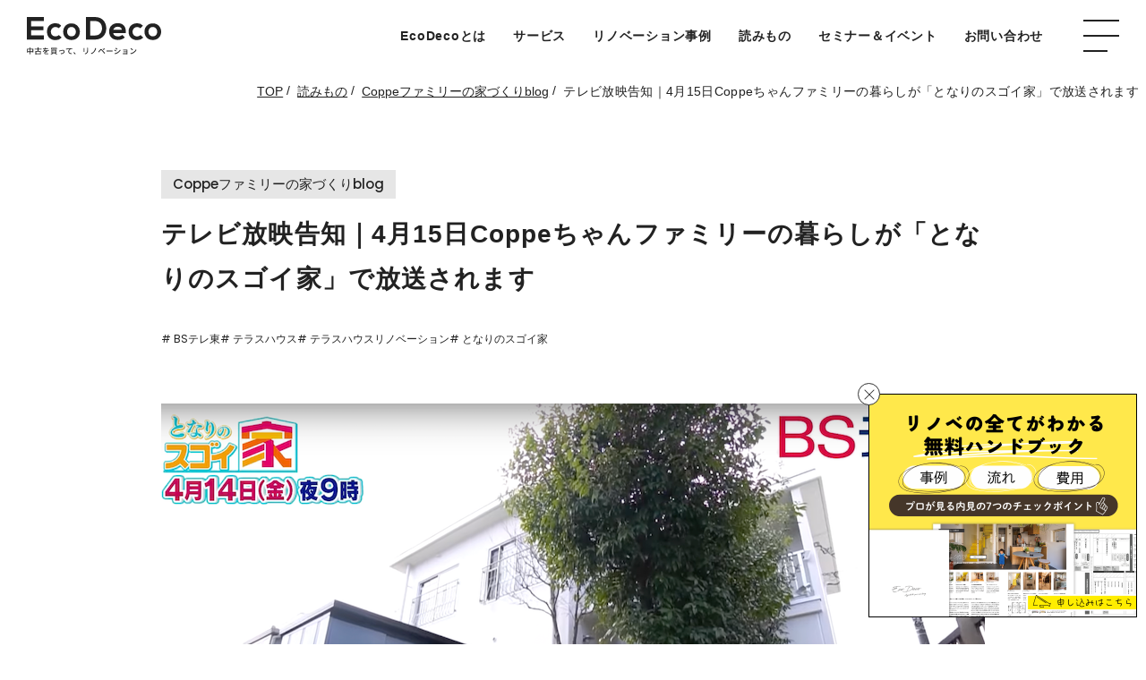

--- FILE ---
content_type: text/html; charset=UTF-8
request_url: https://www.ecodeco.biz/article/coppe-no-renovation/sugoiie
body_size: 14459
content:
<!DOCTYPE html>
<html xmlns="http://www.w3.org/1999/xhtml" lang="ja" xml:lang="ja">
<head>
<!-- Google Tag Manager -->
<script>(function(w,d,s,l,i){w[l]=w[l]||[];w[l].push({'gtm.start':
new Date().getTime(),event:'gtm.js'});var f=d.getElementsByTagName(s)[0],
j=d.createElement(s),dl=l!='dataLayer'?'&l='+l:'';j.async=true;j.src=
'https://www.googletagmanager.com/gtm.js?id='+i+dl;f.parentNode.insertBefore(j,f);
})(window,document,'script','dataLayer','GTM-T8P8C3N');</script>
<!-- End Google Tag Manager -->
    <meta charset="utf-8">
    <meta name="viewport" content="width=device-width, initial-scale=1.0">
    <meta name="author" content="エコデコ(EcoDeco)">
    <meta http-equiv="Content-Type" content="text/html;charset=UTF-8">
    <link rel="icon" type="image/x-icon" href="https://www.ecodeco.biz/cms/wp-content/themes/ecodeco_2022/images/favicon.ico">
    <link rel="icon" type="image/png" href="https://www.ecodeco.biz/cms/wp-content/themes/ecodeco_2022/images/android-touch-icon.png" sizes="192x192">
    <link rel="apple-touch-icon" href="https://www.ecodeco.biz/cms/wp-content/themes/ecodeco_2022/images/apple-touch-icon.png" sizes="180x180">
    <link rel="preconnect" href="https://fonts.googleapis.com">
    <link rel="preconnect" href="https://fonts.gstatic.com" crossorigin>
    <link rel="stylesheet" href="https://fonts.googleapis.com/css?family=Poppins">
    <link rel="stylesheet" href="https://fonts.googleapis.com/css?family=Roboto" >
    <link rel="stylesheet" href="https://fonts.googleapis.com/css?family=Source+Sans+Pro">
    
		<!-- All in One SEO 4.2.3.1 -->
		<title>テレビ放映告知｜4月15日Coppeちゃんファミリーの暮らしが「となりのスゴイ家」で放送されます | EcoDeco（エコデコ）</title>
		<meta name="description" content="テラスハウスリノベをしたアンバサダーの「Coppeちゃんファミリー」がBSテレ東の「となりのスゴイ家」に登場し" />
		<meta name="robots" content="max-image-preview:large" />
		<link rel="canonical" href="https://www.ecodeco.biz/article/coppe-no-renovation/sugoiie" />
		<meta name="generator" content="All in One SEO (AIOSEO) 4.2.3.1 " />
		<meta property="og:locale" content="ja_JP" />
		<meta property="og:site_name" content="EcoDeco（エコデコ） | 中古マンションをリノベーションするなら" />
		<meta property="og:type" content="article" />
		<meta property="og:title" content="テレビ放映告知｜4月15日Coppeちゃんファミリーの暮らしが「となりのスゴイ家」で放送されます | EcoDeco（エコデコ）" />
		<meta property="og:description" content="テラスハウスリノベをしたアンバサダーの「Coppeちゃんファミリー」がBSテレ東の「となりのスゴイ家」に登場し" />
		<meta property="og:url" content="https://www.ecodeco.biz/article/coppe-no-renovation/sugoiie" />
		<meta property="og:image" content="https://secure.gravatar.com/avatar/2fefb95e2a579cec3c13a40b7af7aba0?s=300&#038;d=mm&#038;r=g" />
		<meta property="og:image:secure_url" content="https://secure.gravatar.com/avatar/2fefb95e2a579cec3c13a40b7af7aba0?s=300&#038;d=mm&#038;r=g" />
		<meta property="article:published_time" content="2023-04-12T04:31:55+00:00" />
		<meta property="article:modified_time" content="2023-04-12T04:31:55+00:00" />
		<meta name="twitter:card" content="summary_large_image" />
		<meta name="twitter:title" content="テレビ放映告知｜4月15日Coppeちゃんファミリーの暮らしが「となりのスゴイ家」で放送されます | EcoDeco（エコデコ）" />
		<meta name="twitter:description" content="テラスハウスリノベをしたアンバサダーの「Coppeちゃんファミリー」がBSテレ東の「となりのスゴイ家」に登場し" />
		<meta name="twitter:image" content="https://secure.gravatar.com/avatar/2fefb95e2a579cec3c13a40b7af7aba0?s=300&#038;d=mm&#038;r=g" />
		<meta name="google" content="nositelinkssearchbox" />
		<!-- All in One SEO -->

<link rel='dns-prefetch' href='//cdnjs.cloudflare.com' />
<link rel='dns-prefetch' href='//unpkg.com' />
<link rel='dns-prefetch' href='//cdn.jsdelivr.net' />
<link rel='dns-prefetch' href='//yubinbango.github.io' />
<link rel='dns-prefetch' href='//fonts.googleapis.com' />
<link rel='dns-prefetch' href='//s.w.org' />
<link rel='stylesheet' id='wp-block-library-css'  href='https://www.ecodeco.biz/cms/wp-includes/css/dist/block-library/style.min.css?ver=5.9' type='text/css' media='all' />
<link rel='stylesheet' id='liquid-block-speech-css'  href='https://www.ecodeco.biz/cms/wp-content/plugins/liquid-speech-balloon/css/block.css?ver=5.9' type='text/css' media='all' />
<style id='global-styles-inline-css' type='text/css'>
body{--wp--preset--color--black: #000000;--wp--preset--color--cyan-bluish-gray: #abb8c3;--wp--preset--color--white: #ffffff;--wp--preset--color--pale-pink: #f78da7;--wp--preset--color--vivid-red: #cf2e2e;--wp--preset--color--luminous-vivid-orange: #ff6900;--wp--preset--color--luminous-vivid-amber: #fcb900;--wp--preset--color--light-green-cyan: #7bdcb5;--wp--preset--color--vivid-green-cyan: #00d084;--wp--preset--color--pale-cyan-blue: #8ed1fc;--wp--preset--color--vivid-cyan-blue: #0693e3;--wp--preset--color--vivid-purple: #9b51e0;--wp--preset--gradient--vivid-cyan-blue-to-vivid-purple: linear-gradient(135deg,rgba(6,147,227,1) 0%,rgb(155,81,224) 100%);--wp--preset--gradient--light-green-cyan-to-vivid-green-cyan: linear-gradient(135deg,rgb(122,220,180) 0%,rgb(0,208,130) 100%);--wp--preset--gradient--luminous-vivid-amber-to-luminous-vivid-orange: linear-gradient(135deg,rgba(252,185,0,1) 0%,rgba(255,105,0,1) 100%);--wp--preset--gradient--luminous-vivid-orange-to-vivid-red: linear-gradient(135deg,rgba(255,105,0,1) 0%,rgb(207,46,46) 100%);--wp--preset--gradient--very-light-gray-to-cyan-bluish-gray: linear-gradient(135deg,rgb(238,238,238) 0%,rgb(169,184,195) 100%);--wp--preset--gradient--cool-to-warm-spectrum: linear-gradient(135deg,rgb(74,234,220) 0%,rgb(151,120,209) 20%,rgb(207,42,186) 40%,rgb(238,44,130) 60%,rgb(251,105,98) 80%,rgb(254,248,76) 100%);--wp--preset--gradient--blush-light-purple: linear-gradient(135deg,rgb(255,206,236) 0%,rgb(152,150,240) 100%);--wp--preset--gradient--blush-bordeaux: linear-gradient(135deg,rgb(254,205,165) 0%,rgb(254,45,45) 50%,rgb(107,0,62) 100%);--wp--preset--gradient--luminous-dusk: linear-gradient(135deg,rgb(255,203,112) 0%,rgb(199,81,192) 50%,rgb(65,88,208) 100%);--wp--preset--gradient--pale-ocean: linear-gradient(135deg,rgb(255,245,203) 0%,rgb(182,227,212) 50%,rgb(51,167,181) 100%);--wp--preset--gradient--electric-grass: linear-gradient(135deg,rgb(202,248,128) 0%,rgb(113,206,126) 100%);--wp--preset--gradient--midnight: linear-gradient(135deg,rgb(2,3,129) 0%,rgb(40,116,252) 100%);--wp--preset--duotone--dark-grayscale: url('#wp-duotone-dark-grayscale');--wp--preset--duotone--grayscale: url('#wp-duotone-grayscale');--wp--preset--duotone--purple-yellow: url('#wp-duotone-purple-yellow');--wp--preset--duotone--blue-red: url('#wp-duotone-blue-red');--wp--preset--duotone--midnight: url('#wp-duotone-midnight');--wp--preset--duotone--magenta-yellow: url('#wp-duotone-magenta-yellow');--wp--preset--duotone--purple-green: url('#wp-duotone-purple-green');--wp--preset--duotone--blue-orange: url('#wp-duotone-blue-orange');--wp--preset--font-size--small: 13px;--wp--preset--font-size--medium: 20px;--wp--preset--font-size--large: 36px;--wp--preset--font-size--x-large: 42px;}.has-black-color{color: var(--wp--preset--color--black) !important;}.has-cyan-bluish-gray-color{color: var(--wp--preset--color--cyan-bluish-gray) !important;}.has-white-color{color: var(--wp--preset--color--white) !important;}.has-pale-pink-color{color: var(--wp--preset--color--pale-pink) !important;}.has-vivid-red-color{color: var(--wp--preset--color--vivid-red) !important;}.has-luminous-vivid-orange-color{color: var(--wp--preset--color--luminous-vivid-orange) !important;}.has-luminous-vivid-amber-color{color: var(--wp--preset--color--luminous-vivid-amber) !important;}.has-light-green-cyan-color{color: var(--wp--preset--color--light-green-cyan) !important;}.has-vivid-green-cyan-color{color: var(--wp--preset--color--vivid-green-cyan) !important;}.has-pale-cyan-blue-color{color: var(--wp--preset--color--pale-cyan-blue) !important;}.has-vivid-cyan-blue-color{color: var(--wp--preset--color--vivid-cyan-blue) !important;}.has-vivid-purple-color{color: var(--wp--preset--color--vivid-purple) !important;}.has-black-background-color{background-color: var(--wp--preset--color--black) !important;}.has-cyan-bluish-gray-background-color{background-color: var(--wp--preset--color--cyan-bluish-gray) !important;}.has-white-background-color{background-color: var(--wp--preset--color--white) !important;}.has-pale-pink-background-color{background-color: var(--wp--preset--color--pale-pink) !important;}.has-vivid-red-background-color{background-color: var(--wp--preset--color--vivid-red) !important;}.has-luminous-vivid-orange-background-color{background-color: var(--wp--preset--color--luminous-vivid-orange) !important;}.has-luminous-vivid-amber-background-color{background-color: var(--wp--preset--color--luminous-vivid-amber) !important;}.has-light-green-cyan-background-color{background-color: var(--wp--preset--color--light-green-cyan) !important;}.has-vivid-green-cyan-background-color{background-color: var(--wp--preset--color--vivid-green-cyan) !important;}.has-pale-cyan-blue-background-color{background-color: var(--wp--preset--color--pale-cyan-blue) !important;}.has-vivid-cyan-blue-background-color{background-color: var(--wp--preset--color--vivid-cyan-blue) !important;}.has-vivid-purple-background-color{background-color: var(--wp--preset--color--vivid-purple) !important;}.has-black-border-color{border-color: var(--wp--preset--color--black) !important;}.has-cyan-bluish-gray-border-color{border-color: var(--wp--preset--color--cyan-bluish-gray) !important;}.has-white-border-color{border-color: var(--wp--preset--color--white) !important;}.has-pale-pink-border-color{border-color: var(--wp--preset--color--pale-pink) !important;}.has-vivid-red-border-color{border-color: var(--wp--preset--color--vivid-red) !important;}.has-luminous-vivid-orange-border-color{border-color: var(--wp--preset--color--luminous-vivid-orange) !important;}.has-luminous-vivid-amber-border-color{border-color: var(--wp--preset--color--luminous-vivid-amber) !important;}.has-light-green-cyan-border-color{border-color: var(--wp--preset--color--light-green-cyan) !important;}.has-vivid-green-cyan-border-color{border-color: var(--wp--preset--color--vivid-green-cyan) !important;}.has-pale-cyan-blue-border-color{border-color: var(--wp--preset--color--pale-cyan-blue) !important;}.has-vivid-cyan-blue-border-color{border-color: var(--wp--preset--color--vivid-cyan-blue) !important;}.has-vivid-purple-border-color{border-color: var(--wp--preset--color--vivid-purple) !important;}.has-vivid-cyan-blue-to-vivid-purple-gradient-background{background: var(--wp--preset--gradient--vivid-cyan-blue-to-vivid-purple) !important;}.has-light-green-cyan-to-vivid-green-cyan-gradient-background{background: var(--wp--preset--gradient--light-green-cyan-to-vivid-green-cyan) !important;}.has-luminous-vivid-amber-to-luminous-vivid-orange-gradient-background{background: var(--wp--preset--gradient--luminous-vivid-amber-to-luminous-vivid-orange) !important;}.has-luminous-vivid-orange-to-vivid-red-gradient-background{background: var(--wp--preset--gradient--luminous-vivid-orange-to-vivid-red) !important;}.has-very-light-gray-to-cyan-bluish-gray-gradient-background{background: var(--wp--preset--gradient--very-light-gray-to-cyan-bluish-gray) !important;}.has-cool-to-warm-spectrum-gradient-background{background: var(--wp--preset--gradient--cool-to-warm-spectrum) !important;}.has-blush-light-purple-gradient-background{background: var(--wp--preset--gradient--blush-light-purple) !important;}.has-blush-bordeaux-gradient-background{background: var(--wp--preset--gradient--blush-bordeaux) !important;}.has-luminous-dusk-gradient-background{background: var(--wp--preset--gradient--luminous-dusk) !important;}.has-pale-ocean-gradient-background{background: var(--wp--preset--gradient--pale-ocean) !important;}.has-electric-grass-gradient-background{background: var(--wp--preset--gradient--electric-grass) !important;}.has-midnight-gradient-background{background: var(--wp--preset--gradient--midnight) !important;}.has-small-font-size{font-size: var(--wp--preset--font-size--small) !important;}.has-medium-font-size{font-size: var(--wp--preset--font-size--medium) !important;}.has-large-font-size{font-size: var(--wp--preset--font-size--large) !important;}.has-x-large-font-size{font-size: var(--wp--preset--font-size--x-large) !important;}
</style>
<link rel='stylesheet' id='apsp-font-opensans-css'  href='//fonts.googleapis.com/css?family=Open+Sans&#038;ver=5.9' type='text/css' media='all' />
<link rel='stylesheet' id='apsp-frontend-css-css'  href='https://www.ecodeco.biz/cms/wp-content/plugins/accesspress-pinterest/css/frontend.css?ver=3.3.4' type='text/css' media='all' />
<link rel='stylesheet' id='contact-form-7-css'  href='https://www.ecodeco.biz/cms/wp-content/plugins/contact-form-7/includes/css/styles.css?ver=5.5.4' type='text/css' media='all' />
<link rel='stylesheet' id='contact-form-7-confirm-css'  href='https://www.ecodeco.biz/cms/wp-content/plugins/contact-form-7-add-confirm/includes/css/styles.css?ver=5.1' type='text/css' media='all' />
<link rel='stylesheet' id='spam-protect-for-contact-form7-css'  href='https://www.ecodeco.biz/cms/wp-content/plugins/wp-contact-form-7-spam-blocker/frontend/css/spam-protect-for-contact-form7.css?ver=1.0.0' type='text/css' media='all' />
<link rel='stylesheet' id='swiper-bundle-css'  href='//cdnjs.cloudflare.com/ajax/libs/Swiper/8.4.7/swiper-bundle.min.css?ver=8.4.7' type='text/css' media='all' />
<link rel='stylesheet' id='slick-css'  href='//cdnjs.cloudflare.com/ajax/libs/slick-carousel/1.5.9/slick.min.css?ver=1.5.9' type='text/css' media='all' />
<link rel='stylesheet' id='slick-theme-css'  href='//cdnjs.cloudflare.com/ajax/libs/slick-carousel/1.5.9/slick-theme.min.css?ver=1.5.9' type='text/css' media='all' />
<link rel='stylesheet' id='bootstrap-css'  href='https://www.ecodeco.biz/cms/wp-content/themes/ecodeco_2022/css/bootstrap.min.css?ver=2022011101' type='text/css' media='all' />
<link rel='stylesheet' id='fonts-css'  href='https://www.ecodeco.biz/cms/wp-content/themes/ecodeco_2022/css/fonts.css?ver=2022011101' type='text/css' media='all' />
<link rel='stylesheet' id='fontawesome-css'  href='https://www.ecodeco.biz/cms/wp-content/themes/ecodeco_2022/css/fontawesome.min.css?ver=2022011101' type='text/css' media='all' />
<link rel='stylesheet' id='stylesheet-css'  href='https://www.ecodeco.biz/cms/wp-content/themes/ecodeco_2022/css/stylesheet.css?ver=2025090401' type='text/css' media='all' />
<link rel='stylesheet' id='responsive-css'  href='https://www.ecodeco.biz/cms/wp-content/themes/ecodeco_2022/css/responsive.css?ver=2022092901' type='text/css' media='all' />
<link rel='stylesheet' id='datetimepicker-css'  href='//cdn.jsdelivr.net/npm/jquery-datetimepicker@2.5.21/jquery.datetimepicker.css?ver=2.5.21' type='text/css' media='all' />
<script type='text/javascript' src='//cdnjs.cloudflare.com/ajax/libs/jquery/3.2.1/jquery.min.js?ver=3.2.1' id='jquery-js'></script>
<script type='text/javascript' src='https://www.ecodeco.biz/cms/wp-content/plugins/wp-contact-form-7-spam-blocker/frontend/js/spam-protect-for-contact-form7.js?ver=1.0.0' id='spam-protect-for-contact-form7-js'></script>
<link rel="alternate" type="application/json+oembed" href="https://www.ecodeco.biz/wp-json/oembed/1.0/embed?url=https%3A%2F%2Fwww.ecodeco.biz%2Farticle%2Fcoppe-no-renovation%2Fsugoiie" />
<link rel="alternate" type="text/xml+oembed" href="https://www.ecodeco.biz/wp-json/oembed/1.0/embed?url=https%3A%2F%2Fwww.ecodeco.biz%2Farticle%2Fcoppe-no-renovation%2Fsugoiie&#038;format=xml" />
<style type="text/css">.liquid-speech-balloon-00 .liquid-speech-balloon-avatar { background-image: url("https://www.ecodeco.biz/cms/wp-content/uploads/2023/02/avater-01.png"); } .liquid-speech-balloon-01 .liquid-speech-balloon-avatar { background-image: url("https://www.ecodeco.biz/cms/wp-content/uploads/2023/02/avater-02.png"); } .liquid-speech-balloon-02 .liquid-speech-balloon-avatar { background-image: url("https://www.ecodeco.biz/cms/wp-content/uploads/2023/03/kuwa.png"); } .liquid-speech-balloon-03 .liquid-speech-balloon-avatar { background-image: url("https://www.ecodeco.biz/cms/wp-content/uploads/2023/05/case109-01.png"); } .liquid-speech-balloon-04 .liquid-speech-balloon-avatar { background-image: url("https://www.ecodeco.biz/cms/wp-content/uploads/2023/05/記念写真-7-2-01.png"); } .liquid-speech-balloon-00 .liquid-speech-balloon-avatar::after { content: "amai"; } .liquid-speech-balloon-01 .liquid-speech-balloon-avatar::after { content: "seki"; } .liquid-speech-balloon-02 .liquid-speech-balloon-avatar::after { content: "kuwa"; } .liquid-speech-balloon-03 .liquid-speech-balloon-avatar::after { content: "case109"; } .liquid-speech-balloon-04 .liquid-speech-balloon-avatar::after { content: "case104"; } </style>
</head>
<body class="">
<!-- Google Tag Manager (noscript) -->
<noscript><iframe src="https://www.googletagmanager.com/ns.html?id=GTM-T8P8C3N"
height="0" width="0" style="display:none;visibility:hidden"></iframe></noscript>
<!-- End Google Tag Manager (noscript) -->
    <div class="wrapper">
        <!-- HEADER_START -->
        <header id="header">
            <div class="header-logo-hp">
                <a href="/">
                    <img src="https://www.ecodeco.biz/cms/wp-content/themes/ecodeco_2022/images/logo.svg" alt="" />
                </a>
            </div>
            <div class="navigation">
                <nav class="navbar navbar-expand-lg navbar-light">
                    <div class="collapse navbar-collapse" id="navbarTogglerDemo01">
                        <ul class="navbar-nav ml-auto">
                            <li class="nav-item">
                                <a class="nav-link" href="/about">EcoDecoとは</a>
                            </li>
                            <li class="nav-item">
                                <a class="nav-link" href="/#service">サービス</a>
                            </li>
                            <li class="nav-item">
                                <a class="nav-link" href="/case">リノベーション事例</a>
                            </li>
                            <li class="nav-item">
                                <a class="nav-link" href="/article">読みもの</a>
                            </li>
                            <li class="nav-item">
                                <a class="nav-link" href="/event">セミナー＆イベント</a>
                            </li>
                            <li class="nav-item">
                                <a class="nav-link" href="/inquiry">お問い合わせ</a>
                            </li>
                        </ul>
                    </div>
                    <div class="header-right-hp">
                        <a href="/inquiry/catalog">
                            <img src="https://www.ecodeco.biz/cms/wp-content/themes/ecodeco_2022/images/data.svg" alt="" />
                            資料請求
                        </a>
                        <a href="/event">
                            <img src="https://www.ecodeco.biz/cms/wp-content/themes/ecodeco_2022/images/display.svg" alt="" />
                            セミナー
                        </a>
                        <a href="/inquiry/soudankai">
                            <img src="https://www.ecodeco.biz/cms/wp-content/themes/ecodeco_2022/images/chat.svg" alt="" />
                            無料相談
                        </a>
                    </div>
                </nav>
            </div>
            <div class="mobile-menu-icon-hp">
                <div class="menu-toggle-btn">
                    <span></span>
                    <span></span>
                    <span></span>
                </div>
            </div>
            <div class="header-dropdown-hp dropdown-pc">
                <div class="container">
                    <div class="row">
                        <div class="col-lg-12 col-md-12 col-sm-12 col-xs-12 header-in-hp">
                            <div class="header-middle-hp">
                                <div class="header-links-hp">
                                    <ul>
                                        <li class="item">
                                            <a href="/">
                                                <h3>トップページ</h3>
                                                <h6>TOP</h6>
                                            </a>
                                        </li>
                                        <li class="item">
                                            <a href="/about">
                                                <h3>EcoDecoとは</h3>
                                                <h6>ABOUT</h6>
                                            </a>
                                        </li>
                                        <li class="sub-item"><a href="/about/advantage">EcoDecoの強み</a></li>
                                        <li class="sub-item"><a href="/about/capability">リノベーションでできること</a></li>
                                        <li class="sub-item"><a href="/about/flow">リノベーションの流れ</a></li>
                                        <li class="sub-item"><a href="/about/cost">リノベーション費用のこと</a></li>
                                        <li class="sub-item"><a href="/about/faq">リノベーションのはてな</a></li>
                                        <!-- <li class="sub-item"><a href="/about/staff">スタッフ紹介</a></li> -->
                                        <li class="item">
                                            <a class="goto_top-anchor" href="javascript:void(0);" data-url='/#service'>
                                                <h3>サービス</h3>
                                                <h6>SERVICE</h6>
                                            </a>
                                        </li>
                                        <li class="sub-item"><a href="/service/search">物件探しからのリノベーション</a></li>
                                        <li class="sub-item"><a href="/service/owner">購入済み＆自宅をリノベーション</a></li>
                                        <li class="sub-item"><a href="/inquiry/wanted">不動産の売却</a></li>
                                    </ul>
                                    <ul>
                                        <li class="item">
                                            <a href="/case">
                                                <h3>リノベーション事例</h3>
                                                <h6>CASE STUDIES</h6>
                                            </a>
                                        </li>
                                        <li class="sub-item">
                                            <a href="#">家族構成から探す</a>
                                            <div class="tag-list-hp">
                                                <a class="common-tag-btn-hp" href="/case/?details[]=1#case-list">ファミリー</a>
                                                <a class="common-tag-btn-hp" href="/case/?details[]=2#case-list">二人暮らし</a>
                                                <a class="common-tag-btn-hp" href="/case/?details[]=3#case-list">一人暮らし</a>
                                            </div>
                                        </li>
                                        <li class="sub-item">
                                            <a href="#">面積から探す</a>
                                            <div class="tag-list-hp">
                                                <a class="common-tag-btn-hp" href="/case/?area[]=4#case-list">81㎡ 以上</a>
                                                <a class="common-tag-btn-hp" href="/case/?area[]=3#case-list">71〜80㎡</a>
                                                <a class="common-tag-btn-hp" href="/case/?area[]=2#case-list">61〜70㎡</a>
                                                <a class="common-tag-btn-hp" href="/case/?area[]=1#case-list">40〜60㎡</a>
                                            </div>
                                        </li>
                                        <li class="sub-item">
                                            <a href="#">ライフスタイルから探す</a>
                                            <div class="tag-list-hp">
                                                <a class="common-tag-btn-hp" href="/case/?lifestyle=1#case-list">おうちにオフィスがある暮らし</a>
                                                <a class="common-tag-btn-hp" href="/case/?lifestyle=2#case-list">リビングに家族が集まる</a>
                                                <a class="common-tag-btn-hp" href="/case/?lifestyle=3#case-list">ハンモックを楽しむ</a>
                                                <a class="common-tag-btn-hp" href="/case/?lifestyle=4#case-list">DIYを楽しむ</a>
                                                <a class="common-tag-btn-hp" href="/case/?lifestyle=5#case-list">IKEAキッチンをカスタマイズ</a>
                                                <a class="common-tag-btn-hp" href="/case/?lifestyle=6#case-list">趣味を楽しむ暮らし</a>
                                                <a class="common-tag-btn-hp" href="/case/?lifestyle=7#case-list">キッチンにこだわった家</a>
                                                <a class="common-tag-btn-hp" href="/case/?lifestyle=8#case-list">収納アイディアが詰まった家</a>
                                                <a class="common-tag-btn-hp" href="/case/?lifestyle=9#case-list">玄関土間がある家</a>
                                                <a class="common-tag-btn-hp" href="/case/?lifestyle=10#case-list">ペットと暮らす</a>
                                                <a class="common-tag-btn-hp" href="/case/?lifestyle=11#case-list">団地マニア</a>
                                                <a class="common-tag-btn-hp" href="/case/?lifestyle=12#case-list">コンパクトに暮らす</a>
                                                <a class="common-tag-btn-hp" href="/case/?lifestyle=13#case-list">子育てハウス</a>
                                                <a class="common-tag-btn-hp" href="/case/?lifestyle=14#case-list">自宅をリノベーション</a>
                                                <a class="common-tag-btn-hp" href="/case/?lifestyle=15#case-list">大人のリノベーション（40歳以上）</a>
                                                <a class="common-tag-btn-hp" href="/case/?lifestyle=16#case-list">既存利用で賢くリノベーション</a>
                                            </div>
                                        </li>
                                    </ul>
                                    <ul>
                                        <li class="item">
                                            <a href="/article">
                                                <h3>読みもの</h3>
                                                <h6>WEB MAGAZINE</h6>
                                            </a>
                                            <div class="tag-list-hp">
                                                <a class="common-tag-btn-hp" href="https://www.ecodeco.biz/article_category/madorimaniafukuoka/">【福岡物件情報】間取りマニアの妄想リノベ@福岡</a>
                                                <a class="common-tag-btn-hp" href="https://www.ecodeco.biz/article_category/baikyaku-kiso/">不動産売却の基礎知識</a>
                                                <a class="common-tag-btn-hp" href="https://www.ecodeco.biz/article_category/property/">新着リノベ向き物件情報</a>
                                                <a class="common-tag-btn-hp" href="https://www.ecodeco.biz/article_category/madorimania/">間取りマニアの妄想リノベ</a>
                                                <a class="common-tag-btn-hp" href="https://www.ecodeco.biz/article_category/anoie-no-ima/">不定期連載　あの家の今</a>
                                                <a class="common-tag-btn-hp" href="/blog/category/kurashi-workshop/">暮らしとつながる</a>
                                                <a class="common-tag-btn-hp" href="https://www.ecodeco.biz/article_category/coppe-no-renovation/">Coppeファミリーの家づくり</a>
                                                <a class="common-tag-btn-hp" href="https://www.ecodeco.biz/article_category/amai-no-iedukuri/">スタッフの暮らし　amaiの家づくりと日々の暮らし。</a>
                                                <a class="common-tag-btn-hp" href="https://www.ecodeco.biz/article_category/rinobe-hiyou/">リノベのお金、整理しませんか？</a>
                                                <a class="common-tag-btn-hp" href="/article_category/okano-jitaku-rinovation/">スタッフの暮らし　okanoの自宅リノベーション</a>
                                            </div>
                                        </li>
                                        <li class="sub-item">
                                            <a href="/article/#blogs_search">読みもの検索</a>
                                        </li>
                                        <li class="item">
                                            <a href="/danchi">
                                                <h3>団地マニア</h3>
                                                <h6>DANCHI MANIA</h6>
                                            </a>
                                        </li>
                                    </ul>
                                    <ul>
                                        <li class="item">
                                            <a href="/event">
                                                <h3>セミナー＆イベント</h3>
                                                <h6>SEMINAR & EVENT</h6>
                                            </a>
                                        </li>
                                        <li class="item">
                                            <a href="/inquiry">
                                                <h3>お問い合わせ</h3>
                                                <h6>Contact</h6>
                                            </a>
                                        </li>
                                        <li class="sub-item nobdr mt-4"><a href="https://www.style-and-deco.com/index.html#3" target="_blank">会社概要</a></li>
                                        <li class="sub-item nobdr"><a href="/about/access">アクセス（東京本社）</a></li>
                                        <li class="sub-item nobdr"><a href="/policy">プライバシーポリシー</a></li>
                                        <li class="sub-item nobdr"><a href="/sitemap">サイトマップ</a></li>
										<div class="header-social-hp">
	                                        <a href="https://www.instagram.com/ecodeco_insta/"></a>
	                                        <a href="https://www.facebook.com/ecodecoo/"></a>
	                                        <a href="https://www.pinterest.com/ecodeco/"></a>
	                                    </div>
                                    </ul>
                                </div>
                                <div class="header-bottom-hp">
                                    <div class="header-buttons-hp">
                                        <div class="row justify-content-center">
                                            <div class="col-md-3 col-sd-6">
                                                <a href="/inquiry/total" class="header-button-hp">
                                                    <div class="common-btn-hp common-circle-btn-hp common-small-circle-btn-hp grey">
                                                        <img src="https://www.ecodeco.biz/cms/wp-content/themes/ecodeco_2022/images/house_search.svg" alt="" />
                                                    </div>
                                                    <p>物件探しから<br>リノベーション</p>
                                                </a>
                                            </div>
                                            <div class="col-md-3 col-6">
                                                <a href="/inquiry/design" class="header-button-hp">
                                                    <div class="common-btn-hp common-circle-btn-hp common-small-circle-btn-hp grey">
                                                        <img src="https://www.ecodeco.biz/cms/wp-content/themes/ecodeco_2022/images/house_settings.svg" alt="" />
                                                    </div>
                                                    <p>購入済み＆自宅を<br>リノベーション</p>
                                                </a>
                                            </div>
                                            <div class="col-md-3 col-6">
                                                <a href="/inquiry/wanted" class="header-button-hp">
                                                    <div href="#" class="common-btn-hp common-circle-btn-hp common-small-circle-btn-hp grey">
                                                        <img src="https://www.ecodeco.biz/cms/wp-content/themes/ecodeco_2022/images/house_hand.svg" alt="" />
                                                    </div>
                                                    <p>不動産を売却</p>
                                                </a>
                                            </div>
                                            <div class="col-md-3 col-6">
                                                <a href="/inquiry/catalog" class="header-button-hp">
                                                    <div href="#" class="common-btn-hp common-circle-btn-hp common-small-circle-btn-hp grey">
                                                        <img src="https://www.ecodeco.biz/cms/wp-content/themes/ecodeco_2022/images/newspaper.svg" alt="" />
                                                    </div>
                                                    <p>資料請求</p>
                                                </a>
                                            </div>
                                        </div>
                                    </div>
                                </div>
                            </div>
                            <div class="clearfix"></div>
                        </div>
                    </div>
                </div>
            </div>
            <div class="header-dropdown-hp dropdown-sp">
                <div class="container">
                    <div class="row">
                        <div class="col-lg-12 col-md-12 col-sm-12 col-xs-12 header-in-hp">
                            <div class="header-middle-hp accordion" id="accordion1">
                                <div class="collapsible-hp card">
                                    <div class="card-header">
                                        <a href="/">TOP</a>
                                    </div>
                                </div>
                                <div class="collapsible-hp card">
                                    <div class="card-header" id="heading_2_1">
                                        <a href="/about">EcoDecoとは</a>
                                        <a class="collapsible-btn-hp collapsed" data-toggle="collapse" data-target="#collapse_2_1" aria-expanded="false" aria-controls="collapse_2_1"><span></span></a>
                                    </div>
                                    <div class="collapsible-content-hp card-body collapse" id="collapse_2_1" aria-labelledby="heading_2_1" data-parent="#accordion1">
                                        <ul>
                                            <li class="sub-item"><a href="/about/advantage">EcoDecoの強み</a></li>
                                            <li class="sub-item"><a href="/about/capability">リノベーションでできること</a></li>
                                            <li class="sub-item"><a href="/about/flow">リノベーションの流れ</a></li>
                                            <li class="sub-item"><a href="/about/cost">リノベーション費用のこと</a></li>
                                            <li class="sub-item"><a href="/about/faq">リノベーションのはてな</a></li>
                                            <!-- <li class="sub-item"><a href="/about/staff">スタッフ紹介</a></li> -->
                                        </ul>
                                    </div>
                                </div>
                                <div class="collapsible-hp card">
                                    <div class="card-header" id="heading_2_2">
                                        <a class="goto_top-anchor" href="javascript:void(0);" data-url='/#service'>サービス</a>
                                        <a class="collapsible-btn-hp collapsed" data-toggle="collapse" data-target="#collapse_2_2" aria-expanded="false" aria-controls="collapse_2_2"><span></span></a>
                                    </div>
                                    <div class="collapsible-content-hp card-body collapse" id="collapse_2_2" aria-labelledby="heading_2_2" data-parent="#accordion1">
                                        <ul>
                                            <li class="sub-item"><a href="/service/search">物件探しからのリノベーション</a></li>
                                            <li class="sub-item"><a href="/service/owner">購入済み＆自宅をリノベーション</a></li>
                                            <li class="sub-item"><a href="/inquiry/wanted">不動産の売却</a></li>
                                        </ul>
                                    </div>
                                </div>
                                <div class="collapsible-hp card">
                                    <div class="card-header" id="heading_2_3">
                                        <a href="/case">リノベーション事例</a>
                                        <a class="collapsible-btn-hp collapsed" data-toggle="collapse" data-target="#collapse_2_3" aria-expanded="false" aria-controls="collapse_2_3"><span></span></a>
                                    </div>
                                    <div class="collapsible-content-hp card-body collapse" id="collapse_2_3" aria-labelledby="heading_2_3" data-parent="#accordion1">
                                        <ul>
                                            <li class="sub-item tag">
                                                <a href="#">家族構成から探す</a>
                                                <div class="tag-list-hp">
                                                    <a class="common-tag-btn-hp" href="/case/?details[]=1#case-list">ファミリー</a>
                                                    <a class="common-tag-btn-hp" href="/case/?details[]=2#case-list">二人暮らし</a>
                                                    <a class="common-tag-btn-hp" href="/case/?details[]=3#case-list">一人暮らし</a>
                                                </div>
                                            </li>
                                            <li class="sub-item tag">
                                                <a href="#">面積から探す</a>
                                                <div class="tag-list-hp">
                                                    <a class="common-tag-btn-hp" href="/case/?area[]=4#case-list">81㎡ 以上</a>
                                                    <a class="common-tag-btn-hp" href="/case/?area[]=3#case-list">71〜80㎡</a>
                                                    <a class="common-tag-btn-hp" href="/case/?area[]=2#case-list">61〜70㎡</a>
                                                    <a class="common-tag-btn-hp" href="/case/?area[]=1#case-list">40〜60㎡</a>
                                                </div>
                                            </li>
                                            <li class="sub-item tag">
                                                <a href="#">ライフスタイルから探す</a>
                                                <div class="tag-list-hp">
                                            <div class="tag-list-hp">
                                                    <a class="common-tag-btn-hp" href="/case/?lifestyle=1#case-list">おうちにオフィスがある暮らし</a>
                                                    <a class="common-tag-btn-hp" href="/case/?lifestyle=2#case-list">リビングに家族が集まる</a>
                                                    <a class="common-tag-btn-hp" href="/case/?lifestyle=3#case-list">ハンモックを楽しむ</a>
                                                    <a class="common-tag-btn-hp" href="/case/?lifestyle=4#case-list">DIYを楽しむ</a>
                                                    <a class="common-tag-btn-hp" href="/case/?lifestyle=5#case-list">IKEAキッチンをカスタマイズ</a>
                                                    <a class="common-tag-btn-hp" href="/case/?lifestyle=6#case-list">趣味を楽しむ暮らし</a>
                                                    <a class="common-tag-btn-hp" href="/case/?lifestyle=7#case-list">キッチンにこだわった家</a>
                                                    <a class="common-tag-btn-hp" href="/case/?lifestyle=8#case-list">収納アイディアが詰まった家</a>
                                                    <a class="common-tag-btn-hp" href="/case/?lifestyle=9#case-list">玄関土間がある家</a>
                                                    <a class="common-tag-btn-hp" href="/case/?lifestyle=10#case-list">ペットと暮らす</a>
                                                    <a class="common-tag-btn-hp" href="/case/?lifestyle=11#case-list">団地マニア</a>
                                                    <a class="common-tag-btn-hp" href="/case/?lifestyle=12#case-list">コンパクトに暮らす</a>
                                                    <a class="common-tag-btn-hp" href="/case/?lifestyle=13#case-list">子育てハウス</a>
                                                    <a class="common-tag-btn-hp" href="/case/?lifestyle=14#case-list">自宅をリノベーション</a>
                                                    <a class="common-tag-btn-hp" href="/case/?lifestyle=15#case-list">大人のリノベーション（40歳以上）</a>
                                                    <a class="common-tag-btn-hp" href="/case/?lifestyle=16#case-list">既存利用で賢くリノベーション</a>
                                                </div>
                                            </li>
                                        </ul>
                                    </div>
                                </div>
                                <div class="collapsible-hp card">
                                    <div class="card-header" id="heading_2_4">
                                        <a href="/article">読みもの</a>
                                        <a class="collapsible-btn-hp collapsed" data-toggle="collapse" data-target="#collapse_2_4" aria-expanded="false" aria-controls="collapse_2_4"><span></span></a>
                                    </div>
                                    <div class="collapsible-content-hp card-body collapse" id="collapse_2_4" aria-labelledby="heading_2_4" data-parent="#accordion1">
                                        <ul>
                                            <li class="item">
                                                <div class="tag-list-hp">
                                                <a class="common-tag-btn-hp" href="https://www.ecodeco.biz/article_category/madorimaniafukuoka/">【福岡物件情報】間取りマニアの妄想リノベ@福岡</a>
                                                <a class="common-tag-btn-hp" href="https://www.ecodeco.biz/article_category/baikyaku-kiso/">不動産売却の基礎知識</a>
                                                <a class="common-tag-btn-hp" href="https://www.ecodeco.biz/article_category/property/">新着リノベ向き物件情報</a>
                                                <a class="common-tag-btn-hp" href="https://www.ecodeco.biz/article_category/madorimania/">間取りマニアの妄想リノベ</a>
                                                <a class="common-tag-btn-hp" href="https://www.ecodeco.biz/article_category/anoie-no-ima/">不定期連載　あの家の今</a>
                                                <a class="common-tag-btn-hp" href="/blog/category/kurashi-workshop/">暮らしとつながる</a>
                                                <a class="common-tag-btn-hp" href="https://www.ecodeco.biz/article_category/coppe-no-renovation/">Coppeファミリーの家づくり</a>
                                                <a class="common-tag-btn-hp" href="https://www.ecodeco.biz/article_category/amai-no-iedukuri/">スタッフの暮らし　amaiの家づくりと日々の暮らし。</a>
                                                <a class="common-tag-btn-hp" href="https://www.ecodeco.biz/article_category/rinobe-hiyou/">リノベのお金、整理しませんか？</a>
                                                <a class="common-tag-btn-hp" href="/article_category/okano-jitaku-rinovation/">スタッフの暮らし　okanoの自宅リノベーション</a>
                                                </div>
                                            </li>
                                            <li class="sub-item">
                                                <a href="/article/#blogs_search">読みもの検索</a>
                                            </li>
                                        </ul>
                                    </div>
                                </div>
                                <div class="collapsible-hp card">
                                    <div class="card-header">
                                        <a href="/danchi">団地マニア</a>
                                    </div>
                                </div>
                                <div class="collapsible-hp card">
                                    <div class="card-header">
                                        <a href="/event">セミナー＆イベント</a>
                                    </div>
                                </div>
                                <div class="collapsible-hp card">
                                    <div class="card-header last">
                                        <a href="/inquiry">お問い合わせ</a>
                                    </div>
                                    <div class="collapsible-content-hp card-body">
                                        <div class="header-buttons-hp">
                                            <div class="row justify-content-center">
                                                <div class="col-md-3 col-6">
                                                    <a href="/inquiry/total" class="header-button-hp">
                                                        <div class="common-btn-hp common-circle-btn-hp common-small-circle-btn-hp grey"><img src="https://www.ecodeco.biz/cms/wp-content/themes/ecodeco_2022/images/house_search.svg" alt="" /></div>
                                                        <p>物件探しから<br>リノベーション</p>
                                                    </a>
                                                </div>
                                                <div class="col-md-3 col-6">
                                                    <a href="/inquiry/design" class="header-button-hp">
                                                        <div class="common-btn-hp common-circle-btn-hp common-small-circle-btn-hp grey"><img src="https://www.ecodeco.biz/cms/wp-content/themes/ecodeco_2022/images/house_settings.svg" alt="" /></div>
                                                        <p>購入済み＆自宅を<br>リノベーション</p>
                                                    </a>
                                                </div>
                                                <div class="col-md-3 col-6">
                                                    <a href="/inquiry/wanted" class="header-button-hp">
                                                        <div class="common-btn-hp common-circle-btn-hp common-small-circle-btn-hp grey"><img src="https://www.ecodeco.biz/cms/wp-content/themes/ecodeco_2022/images/house_hand.svg" alt="" /></div>
                                                        <p>不動産を売却</p>
                                                    </a>
                                                </div>
                                                <div class="col-md-3 col-6">
                                                    <a href="/inquiry/catalog" class="header-button-hp">
                                                        <div class="common-btn-hp common-circle-btn-hp common-small-circle-btn-hp grey"><img src="https://www.ecodeco.biz/cms/wp-content/themes/ecodeco_2022/images/newspaper.svg" alt="" /></div>
                                                        <p>資料請求</p>
                                                    </a>
                                                </div>
                                            </div>
                                        </div>
                                        <ul>
                                            <li class="sub-item"><a href="/inquiry/survey">設計内見同行サービス</a></li>
                                            <li class="sub-item"><a href="/inquiry/media">取材のご依頼</a></li>
                                            <li class="sub-item"><a href="https://www.style-and-deco.com/recruit.html">採用に関するお問い合わせ</a></li>
                                        </ul>
                                    </div>
                                </div>
                                <div class="header-links-hp">
                                    <ul>
                                        <li class="sub-item nobdr"><a href="https://www.style-and-deco.com/index.html#3" target="_blank">会社概要</a></li>
										<li class="sub-item nobdr"><a href="/about/access">アクセス（東京本社）</a></li>
                                        <li class="sub-item nobdr"><a href="/policy">プライバシーポリシー</a></li>
                                        <li class="sub-item nobdr"><a href="/sitemap">サイトマップ</a></li>
                                    </ul>
                                </div>
                                <div class="header-bottom-hp">
                                    <div class="header-social-hp">
                                        <a href="https://www.instagram.com/ecodeco_insta/"></a>
                                        <a href="https://www.facebook.com/ecodecoo/"></a>
                                        <a href="https://www.pinterest.com/ecodeco/"></a>
                                    </div>
                                </div>
                            </div>
                            <div class="clearfix"></div>
                        </div>
                    </div>
                </div>
        
            </div>
        </header>
        <div class="overlay-mobile-menu-hp"></div>
        <div class="clearfix"></div>
        <!-- HEADER_END -->
        <!-- CONTAIN_START -->
        <section id="contain">
            <div class="breadcrumb-block-hp">
                <ol class="breadcrumb">
                    <li class="breadcrumb-item"><a href="/">TOP</a>&nbsp;/&nbsp;</li>
                    <li class="breadcrumb-item"><a href="/article">読みもの</a>&nbsp;/&nbsp;</li>
                    <li class="breadcrumb-item"><a href="https://www.ecodeco.biz/article_category/coppe-no-renovation/">Coppeファミリーの家づくりblog</a>&nbsp;/&nbsp;</li>
                    <li class="breadcrumb-item active"><p>テレビ放映告知｜4月15日Coppeちゃんファミリーの暮らしが「となりのスゴイ家」で放送されます</p></li>
                </ol>
            </div>
            <div class="blog-block-hp">
                <div class="container">
                    <div class="row">
                        <div class="col-lg-12 col-md-12 col-sm-12 col-xs-12 blog-block-in-hp">
                            <div class="blog-middle-hp">
                                <h5 class="category">Coppeファミリーの家づくりblog</h5>
                                <h1>テレビ放映告知｜4月15日Coppeちゃんファミリーの暮らしが「となりのスゴイ家」で放送されます</h1>
                                <p class="keywords">
                                    <a class="common-btn-hp common-tag-btn-hp" href="https://www.ecodeco.biz/article_tag/bs%e3%83%86%e3%83%ac%e6%9d%b1/"># BSテレ東</a>
                                    <a class="common-btn-hp common-tag-btn-hp" href="https://www.ecodeco.biz/article_tag/%e3%83%86%e3%83%a9%e3%82%b9%e3%83%8f%e3%82%a6%e3%82%b9/"># テラスハウス</a>
                                    <a class="common-btn-hp common-tag-btn-hp" href="https://www.ecodeco.biz/article_tag/%e3%83%86%e3%83%a9%e3%82%b9%e3%83%8f%e3%82%a6%e3%82%b9%e3%83%aa%e3%83%8e%e3%83%99%e3%83%bc%e3%82%b7%e3%83%a7%e3%83%b3/"># テラスハウスリノベーション</a>
                                    <a class="common-btn-hp common-tag-btn-hp" href="https://www.ecodeco.biz/article_tag/%e3%81%a8%e3%81%aa%e3%82%8a%e3%81%ae%e3%82%b9%e3%82%b4%e3%82%a4%e5%ae%b6/"># となりのスゴイ家</a>
                                </p>
                                <img src="https://www.ecodeco.biz/cms/wp-content/uploads/2023/04/スクリーンショット-2023-04-12-9.27.36.png" alt="テレビ放映告知｜4月15日Coppeちゃんファミリーの暮らしが「となりのスゴイ家」で放送されます" />
<P>テラスハウスリノベをしたアンバサダーの「Coppeちゃんファミリー」がBSテレ東の「となりのスゴイ家」に登場します。実際に遼河はるひさんとアンガールズの田中卓志さんがご自宅に訪問されました。</p>

<img loading="lazy" src="https://www.ecodeco.biz/cms/wp-content/uploads/2023/04/IMG_4518-1024x720.jpg" alt="" width="1024" height="720" class="aligncenter size-large wp-image-21146" srcset="https://www.ecodeco.biz/cms/wp-content/uploads/2023/04/IMG_4518-1024x720.jpg 1024w, https://www.ecodeco.biz/cms/wp-content/uploads/2023/04/IMG_4518-300x211.jpg 300w, https://www.ecodeco.biz/cms/wp-content/uploads/2023/04/IMG_4518-768x540.jpg 768w, https://www.ecodeco.biz/cms/wp-content/uploads/2023/04/IMG_4518-378x266.jpg 378w, https://www.ecodeco.biz/cms/wp-content/uploads/2023/04/IMG_4518.jpg 1420w" sizes="(max-width: 1024px) 100vw, 1024px" />

<p>あの番組、面白いので是非ごらんください〜！<br>
▼予告です</p>

<div class="youtube">
 <iframe loading="lazy" width="560" height="315" src="https://www.youtube.com/embed/s1KBrCVigAk" frameborder="0" allow="accelerometer; autoplay; clipboard-write; encrypted-media; gyroscope; picture-in-picture; web-share" allowfullscreen></iframe>
</div>                                <div class="blog-social-hp">
                                    <p>Share:</p>
                                    <a href="javascript:void(window.open('http://www.facebook.com/sharer.php?u=https%3A%2F%2Fwww.ecodeco.biz%2Farticle%2Fcoppe-no-renovation%2Fsugoiie', 'facebook', 'width=500, height=400, menubar=no, toolbar=no, scrollbars=no'));" rel="nofollow" class="op"></a>
                                    <a href="javascript:void(0)" onclick="window.open('http://twitter.com/share?text=%E3%83%86%E3%83%AC%E3%83%93%E6%94%BE%E6%98%A0%E5%91%8A%E7%9F%A5%EF%BD%9C4%E6%9C%8815%E6%97%A5Coppe%E3%81%A1%E3%82%83%E3%82%93%E3%83%95%E3%82%A1%E3%83%9F%E3%83%AA%E3%83%BC%E3%81%AE%E6%9A%AE%E3%82%89%E3%81%97%E3%81%8C%E3%80%8C%E3%81%A8%E3%81%AA%E3%82%8A%E3%81%AE%E3%82%B9%E3%82%B4%E3%82%A4%E5%AE%B6%E3%80%8D%E3%81%A7%E6%94%BE%E9%80%81%E3%81%95%E3%82%8C%E3%81%BE%E3%81%99&amp;url=https%3A%2F%2Fwww.ecodeco.biz%2Farticle%2Fcoppe-no-renovation%2Fsugoiie', 'tweet', 'width=500, height=400, menubar=no, toolbar=no, scrollbars=no');" class="op"></a>
                                </div>
                            </div>
                            <div class="clearfix"></div>
                        </div>
                    </div>
                </div>
                <div class="clearfix"></div>
            </div>
            <div class="recent-block-hp">
                <div class="container">
                    <div class="row">
                        <div class="col-lg-12 col-md-12 col-sm-12 col-xs-12 recent-block-in-hp">
                            <div class="recent-middle-hp">
                                <h3 class="left-line">関連する読みもの</h3>
                                <div class="blog-list-hp">
                                    <div class="row nopadding-sp">
                                        <div class="col-md-3 col-6 nopadding-sp">
                                            <a href="https://www.ecodeco.biz/article/coppe-no-renovation/22/" class="blog-item-hp">
                                                <img src="https://www.ecodeco.biz/cms/wp-content/uploads/2022/08/Coppe家づくりサムネ-21-443x266.png" alt="【工事編】22.スケルトンにしたら見えてきたこと" />
                                                <div class="blog-item-bottom-hp">
                                                    <p class="category">Coppeファミリーの家づくりblog</p>
                                                    <p class="title">【工事編】22.スケルトンにしたら見えてきたこと</p>
                                                </div>
                                            </a>
                                        </div>
                                        <div class="col-md-3 col-6 nopadding-sp">
                                            <a href="https://www.ecodeco.biz/article/coppe-no-renovation/01/" class="blog-item-hp">
                                                <img src="https://www.ecodeco.biz/cms/wp-content/uploads/2022/08/Coppe家づくりサムネ-02-1-443x266.png" alt="【リノベをしよう編】01.こっぺ家がリノベを選んだワケ" />
                                                <div class="blog-item-bottom-hp">
                                                    <p class="category">Coppeファミリーの家づくりblog</p>
                                                    <p class="title">【リノベをしよう編】01.こっぺ家がリノベを選んだワケ</p>
                                                </div>
                                            </a>
                                        </div>
                                        <div class="col-md-3 col-6 nopadding-sp">
                                            <a href="https://www.ecodeco.biz/article/coppe-no-renovation/17/" class="blog-item-hp">
                                                <img src="https://www.ecodeco.biz/cms/wp-content/uploads/2022/08/Coppe家づくりサムネ-16-443x266.png" alt="【設計編】17.オーバーした金額を減額した方法" />
                                                <div class="blog-item-bottom-hp">
                                                    <p class="category">Coppeファミリーの家づくりblog</p>
                                                    <p class="title">【設計編】17.オーバーした金額を減額した方法</p>
                                                </div>
                                            </a>
                                        </div>
                                        <div class="col-md-3 col-6 nopadding-sp">
                                            <a href="https://www.ecodeco.biz/article/coppe-no-renovation/21/" class="blog-item-hp">
                                                <img src="https://www.ecodeco.biz/cms/wp-content/uploads/2022/08/Coppe家づくりサムネ-20-443x266.png" alt="【工事編】21.助成金を利用してインナーサッシをつけた" />
                                                <div class="blog-item-bottom-hp">
                                                    <p class="category">Coppeファミリーの家づくりblog</p>
                                                    <p class="title">【工事編】21.助成金を利用してインナーサッシをつけた</p>
                                                </div>
                                            </a>
                                        </div>
                                    </div>
                                </div>
                                <h3 class="left-line">新着読みもの</h3>
                                <div class="blog-list-hp">
                                    <div class="row nopadding-sp">
                                        <div class="col-md-3 col-6 nopadding-sp">
                                            <a href="https://www.ecodeco.biz/article/rinobe-hiyou/dannetsu2026" class="blog-item-hp">
                                                <img src="https://www.ecodeco.biz/cms/wp-content/uploads/2025/12/2026断熱-443x266.png" alt="2026年版「先進的窓リノベ事業」でお得に窓断熱しよう" />
                                                <div class="blog-item-bottom-hp">
                                                    <p class="category">リノベを楽しむ　住まいづくりのアイデア</p>
                                                    <p class="title">2026年版「先進的窓リノベ事業」でお得に窓断熱しよう</p>
                                                </div>
                                            </a>
                                        </div>
                                        <div class="col-md-3 col-6 nopadding-sp">
                                            <a href="https://www.ecodeco.biz/article/kurashi-sentakushi/kitchen-jibun" class="blog-item-hp">
                                                <img src="https://www.ecodeco.biz/cms/wp-content/uploads/2025/11/暮らしづくりの選択肢サムネ-13-443x266.jpg" alt="「自分らしいキッチン」って何でしょう？見つけるための5つの視点" />
                                                <div class="blog-item-bottom-hp">
                                                    <p class="category">暮らしづくりの選択肢</p>
                                                    <p class="title">「自分らしいキッチン」って何でしょう？見つけるための5つの視点</p>
                                                </div>
                                            </a>
                                        </div>
                                        <div class="col-md-3 col-6 nopadding-sp">
                                            <a href="https://www.ecodeco.biz/article/pickup/juunengo" class="blog-item-hp">
                                                <img src="https://www.ecodeco.biz/cms/wp-content/uploads/2025/11/UP_A-5-2-443x266.jpg" alt="「家は、自信につながっていました」お客様が教えてくれたリノベから10年後の話" />
                                                <div class="blog-item-bottom-hp">
                                                    <p class="category">Pickup　リノベの暮らし</p>
                                                    <p class="title">「家は、自信につながっていました」お客様が教えてくれたリノベから10年後の話</p>
                                                </div>
                                            </a>
                                        </div>
                                        <div class="col-md-3 col-6 nopadding-sp">
                                            <a href="https://www.ecodeco.biz/article/haco-osaki-rent" class="blog-item-hp">
                                                <img src="https://www.ecodeco.biz/cms/wp-content/uploads/2025/10/よみもの920x552-443x266.jpg" alt="【賃料改定】新規一棟リノベーション店舗事務所入居者募集｜ HACO大崎三ツ木通り" />
                                                <div class="blog-item-bottom-hp">
                                                    <p class="category">新着リノベ向き＆リノベ済み物件情報</p>
                                                    <p class="title">【賃料改定】新規一棟リノベーション店舗事務所入居者募集｜ HACO大崎三ツ木通り</p>
                                                </div>
                                            </a>
                                        </div>
                                    </div>
                                </div>
                            </div>
                            <div class="clearfix"></div>
                        </div>
                    </div>
                </div>
                <div class="clearfix"></div>
            </div>
            <div class="consult-block-hp">
                <div class="container">
                    <div class="row">
                        <div class="col-lg-12 col-md-12 col-sm-12 col-xs-12 consult-block-in-hp">
                            <div class="consult-middle-hp">
                                <img src="/cms/wp-content/themes/ecodeco_2022/images/consult_img.png" alt="" />
                                <div class="consult-right-hp">
                                    <h2>リノベーション相談室</h2>
                                    <p>不動産探しから施工まで、リノベーションに関するあらゆるご相談に、幅広くお答えします。リノベーションコーディネーターが無料個別相談会を行っていますので、お気軽にご予約下さい。まずは、じっくりとお話ししてみませんか。</p>
                                    <a class="common-btn-hp common-small-btn-hp" href="/inquiry/soudankai">
                                        ご予約はこちらから
                                        <img src="/cms/wp-content/themes/ecodeco_2022/images/harpoon_right_arrow.svg" alt="" />
                                    </a>
                                </div>
                            </div>
                            <div class="clearfix"></div>
                        </div>
                    </div>
                </div>
                <div class="clearfix"></div>
            </div>
        </section>
        <!-- FOOTER_START -->
        <footer id="footer">
            <div class="contact-block-hp">
                <div class="container">
                    <div class="row">
                        <div class="col-lg-12 col-md-12 col-sm-12 col-xs-12 contact-block-in-hp">
                            <div class="contact-middle-hp">
                                <div class="common-title-hp white">
                                    <h1>お問い合わせ</h1>
                                    <h5>CONTACT</h5>
                                </div>
                                <div class="news-renovation-hp">
                                    <div class="row justify-content-center">
										<a href="/inquiry/renovation">無料相談</a>
                                    </div>
                                </div>
                                <div class="contact-links-hp">
									<a class="common-btn-hp2 common-text-btn-hp common-footer-text-btn-hp white large" href="/inquiry/catalog">
										資料請求
										<img src="https://www.ecodeco.biz/cms/wp-content/themes/ecodeco_2022/images/harpoon_right_arrow_white.svg" alt="" />
									</a>
                                    <a class="common-btn-hp2 common-text-btn-hp common-footer-text-btn-hp white" href="/inquiry/wanted">
                                        不動産売却
                                        <img src="https://www.ecodeco.biz/cms/wp-content/themes/ecodeco_2022/images/harpoon_right_arrow_white.svg" alt="" />
                                    </a>
                                    <a class="common-btn-hp2 common-text-btn-hp common-footer-text-btn-hp white" href="/inquiry/survey">
                                        内見同行サービス
                                        <img src="https://www.ecodeco.biz/cms/wp-content/themes/ecodeco_2022/images/harpoon_right_arrow_white.svg" alt="" />
                                    </a>
                                    <a class="common-btn-hp2 common-text-btn-hp common-footer-text-btn-hp white" href="/inquiry/media" target="_blank">
                                        取材のご依頼
                                        <img src="https://www.ecodeco.biz/cms/wp-content/themes/ecodeco_2022/images/harpoon_right_arrow_white.svg" alt="" />
                                    </a>
                                    <a class="common-btn-hp2 common-text-btn-hp common-footer-text-btn-hp white" href="https://www.style-and-deco.com/recruit.html" target="_blank">
                                        採用
                                        <img src="https://www.ecodeco.biz/cms/wp-content/themes/ecodeco_2022/images/harpoon_right_arrow_white.svg" alt="" />
                                    </a>
                                </div>
                            </div>
                            <div class="clearfix"></div>
                        </div>
                    </div>
                </div>
                <div class="clearfix"></div>
            </div>
            <div class="official-block-hp">
                <div class="container">
                    <div class="row">
                        <div class="col-lg-12 col-md-12 col-sm-12 col-xs-12 official-block-in-hp">
                            <div class="official-middle-hp">
                                <div class="row nopadding">
                                    <div class="col-md-3 col-6 nopadding">
                                        <a class="official-site-hp" href="/book/info.html"><img src="https://www.ecodeco.biz/cms/wp-content/themes/ecodeco_2022/images/official_site1.png" srcset="https://www.ecodeco.biz/cms/wp-content/themes/ecodeco_2022/images/official_site1.png 400w, https://www.ecodeco.biz/cms/wp-content/themes/ecodeco_2022/images/official_site1@2x.png 1024w" alt="中古を買って、リノベーション。" /></a>
                                    </div>
                                    <div class="col-md-3 col-6 nopadding">
                                        <a class="official-site-hp" href="https://www.amazon.co.jp/dp/4833425009" target="_blank"><img src="https://www.ecodeco.biz/cms/wp-content/themes/ecodeco_2022/images/official_site2.png" srcset="https://www.ecodeco.biz/cms/wp-content/themes/ecodeco_2022/images/official_site2.png 400w, https://www.ecodeco.biz/cms/wp-content/themes/ecodeco_2022/images/official_site2@2x.png 1024w" alt="Studio EcoDeco" /></a>
                                    </div>
                                    <div class="col-md-3 col-6 nopadding">
                                        <a class="official-site-hp" href="https://www.shuwa-mania.net/" target="_blank"><img src="https://www.ecodeco.biz/cms/wp-content/themes/ecodeco_2022/images/official_site3.png" srcset="https://www.ecodeco.biz/cms/wp-content/themes/ecodeco_2022/images/official_site3.png 400w, https://www.ecodeco.biz/cms/wp-content/themes/ecodeco_2022/images/official_site3@2x.png 1024w" alt="秀和レジデンス" /></a>
                                    </div>
                                    <div class="col-md-3 col-6 nopadding">
                                        <a class="official-site-hp" href="https://totonoi.life/" target="_blank"><img src="https://www.ecodeco.biz/cms/wp-content/themes/ecodeco_2022/images/official_site4.png" srcset="https://www.ecodeco.biz/cms/wp-content/themes/ecodeco_2022/images/official_site4.png 400w, https://www.ecodeco.biz/cms/wp-content/themes/ecodeco_2022/images/official_site4@2x.png 1024w" alt="totonoi" /></a>
                                    </div>
                                </div>
                            </div>
                            <div class="clearfix"></div>
                        </div>
                    </div>
                </div>
                <div class="clearfix"></div>
            </div>
            <div class="footer-bottom-hp">
                <div class="container">
                    <div class="row">
                        <div class="col-lg-12 col-md-12 col-sm-12 col-xs-12 footer-in-hp">
                            <div class="footer-middle-hp">
                                <div class="footer-inform-hp">
                                    <div class="footer-inform-top-hp">
                                        <a class="footer-inform-logo-hp" href="/">
                                            <img src="https://www.ecodeco.biz/cms/wp-content/themes/ecodeco_2022/images/logo.svg" alt="" />
                                        </a>
<!--
                                        <div id="gototop">
                                            <a href="javascript:void(0)"><i class='fas fa-chevron-up'></i></a>
                                        </div>
-->
                                    </div>
                                    <p>
                                        株式会社Style&Deco<br>
                                        スタイルアンドデコ
                                    </p>
                                    <div class="footer-social-hp pc">
                                        <p>Follow us</p>
                                        <a href="https://www.instagram.com/ecodeco_insta/"></a>
                                        <a href="https://www.facebook.com/ecodecoo/"></a>
                                        <a href="https://www.pinterest.com/ecodeco/"></a>
                                    </div>
                                    <div class="footer-copyright-hp">Copyright(c) Style&Deco co,.ltd. All rights reserved.</div>
                                </div>
                                <div class="footer-links-hp pc">
                                    <ul>
                                        <li class="item">
                                            <a href="/">
                                                <h3>トップページ</h3>
                                                <h6>TOP</h6>
                                            </a>
                                        </li>
                                        <li class="item">
                                            <a href="/about">
                                                <h3>EcoDecoとは</h3>
                                                <h6>ABOUT</h6>
                                            </a>
                                        </li>
                                        <li class="sub-item"><a href="/about/advantage">EcoDecoの強み</a></li>
                                        <li class="sub-item"><a href="/about/capability">リノベーションでできること</a></li>
                                        <li class="sub-item"><a href="/about/flow">リノベーションの流れ</a></li>
                                        <li class="sub-item"><a href="/about/cost">リノベーション費用のこと</a></li>
                                        <li class="sub-item"><a href="/about/faq">リノベーションのはてな</a></li>
                                        <!-- <li class="sub-item"><a href="/about/staff">スタッフ紹介</a></li> -->
                                        <li class="item">
                                            <a href="/#service">
                                                <h3>サービス</h3>
                                                <h6>SERVICE</h6>
                                            </a>
                                        </li>
                                        <li class="sub-item"><a href="/service/search">物件探しからのリノベーション</a></li>
                                        <li class="sub-item"><a href="/service/owner">購入済み＆自宅をリノベーション</a></li>
                                        <li class="sub-item"><a href="/inquiry/wanted">不動産の売却</a></li>
                                        <li class="sub-item"><a href="https://www.style-and-deco.com/recruit.html">採用に関するお問い合わせ</a></li>
                                    </ul>
                                    <ul>
                                        <li class="item">
                                            <a href="/case">
                                                <h3>リノベーション事例</h3>
                                                <h6>CASE STUDIES</h6>
                                            </a>
                                        </li>
                                        <li class="item">
                                            <a href="/article">
                                                <h3>読みもの</h3>
                                                <h6>WEB MAGAZINE</h6>
                                            </a>
                                        </li>
                                        <li class="item">
                                            <a href="/danchi">
                                                <h3>団地マニア</h3>
                                                <h6>DANCHI MANIA</h6>
                                            </a>
                                        </li>
                                        <li class="item">
                                            <a href="/event">
                                                <h3>セミナー＆イベント</h3>
                                                <h6>SEMINAR & EVENT</h6>
                                            </a>
                                        </li>
                                        <li class="item">
                                            <a href="/inquiry">
                                                <h3>お問い合わせ</h3>
                                                <h6>Contact</h6>
                                            </a>
                                        </li>
                                        <li class="sub-item nobdr mt-3"><a href="https://www.style-and-deco.com/index.html#3" target="_blank">会社概要</a></li>
                                        <li class="sub-item nobdr"><a href="/about/access">アクセス（東京本社）</a></li>
                                        <li class="sub-item nobdr"><a href="/policy">プライバシーポリシー</a></li>
                                        <li class="sub-item nobdr"><a href="/sitemap">サイトマップ</a></li>
                                    </ul>
                                </div>
                            </div>
                            <div class="clearfix"></div>
                        </div>
                    </div>
                </div>
            </div>
            <div class="clearfix"></div>
        </footer>
        <!-- FOOTER_END -->
    </div>
    <script type='text/javascript' src='https://www.ecodeco.biz/cms/wp-content/plugins/accesspress-pinterest/js/jquery-masionary.js?ver=3.3.4' async='async' id='masionary-js-js'></script>
<script type='text/javascript' src='https://www.ecodeco.biz/cms/wp-content/plugins/accesspress-pinterest/js/frontend.js?ver=3.3.4' async='async' id='frontend-js-js'></script>
<script type='text/javascript' src='https://www.ecodeco.biz/cms/wp-includes/js/imagesloaded.min.js?ver=4.1.4' id='imagesloaded-js'></script>
<script type='text/javascript' src='https://www.ecodeco.biz/cms/wp-includes/js/masonry.min.js?ver=4.2.2' id='masonry-js'></script>
<script type='text/javascript' src='https://www.ecodeco.biz/cms/wp-includes/js/jquery/jquery.masonry.min.js?ver=3.1.2b' id='jquery-masonry-js'></script>
<script type='text/javascript' src='https://www.ecodeco.biz/cms/wp-includes/js/dist/vendor/regenerator-runtime.min.js?ver=0.13.9' id='regenerator-runtime-js'></script>
<script type='text/javascript' src='https://www.ecodeco.biz/cms/wp-includes/js/dist/vendor/wp-polyfill.min.js?ver=3.15.0' id='wp-polyfill-js'></script>
<script type='text/javascript' id='contact-form-7-js-extra'>
/* <![CDATA[ */
var wpcf7 = {"api":{"root":"https:\/\/www.ecodeco.biz\/wp-json\/","namespace":"contact-form-7\/v1"}};
/* ]]> */
</script>
<script type='text/javascript' src='https://www.ecodeco.biz/cms/wp-content/plugins/contact-form-7/includes/js/index.js?ver=5.5.4' id='contact-form-7-js'></script>
<script type='text/javascript' src='https://www.ecodeco.biz/cms/wp-includes/js/jquery/jquery.form.min.js?ver=4.3.0' id='jquery-form-js'></script>
<script type='text/javascript' src='https://www.ecodeco.biz/cms/wp-content/plugins/contact-form-7-add-confirm/includes/js/scripts.js?ver=5.1' id='contact-form-7-confirm-js'></script>
<script type='text/javascript' src='//cdnjs.cloudflare.com/ajax/libs/jquery-cookie/1.4.1/jquery.cookie.min.js?ver=1.4.1' id='jquery-cookie-js'></script>
<script type='text/javascript' src='//cdnjs.cloudflare.com/ajax/libs/jqueryui/1.12.1/jquery-ui.min.js?ver=1.12.1' id='jquery-ui-js'></script>
<script type='text/javascript' src='//cdnjs.cloudflare.com/ajax/libs/slick-carousel/1.5.9/slick.min.js?ver=1.5.9' id='slick-carousel-js'></script>
<script type='text/javascript' src='https://www.ecodeco.biz/cms/wp-content/themes/ecodeco_2022/js/bootstrap.min.js?ver=2022011101' id='bootstrap-js'></script>
<script type='text/javascript' src='//cdnjs.cloudflare.com/ajax/libs/moment.js/2.21.0/moment.min.js?ver=2.21.0' id='moment-js'></script>
<script type='text/javascript' src='//cdnjs.cloudflare.com/ajax/libs/Swiper/8.4.7/swiper-bundle.min.js?ver=8.4.7' id='swiper-js'></script>
<script type='text/javascript' src='//unpkg.com/smoothscroll-polyfill@0.4.4/dist/smoothscroll.min.js?ver=0.4.4' id='smoothscroll-js'></script>
<script type='text/javascript' src='https://www.ecodeco.biz/cms/wp-content/themes/ecodeco_2022/js/custom.js?ver=2022011102' id='custom-js'></script>
<script type='text/javascript' src='//cdnjs.cloudflare.com/ajax/libs/html5shiv/3.7.3/html5shiv.min.js?ver=3.7.3' id='html5shiv-js'></script>
<script type='text/javascript' src='//cdn.jsdelivr.net/npm/jquery-datetimepicker@2.5.21/build/jquery.datetimepicker.full.min.js?ver=2.5.21' id='jquery-datetimepicker-js'></script>
<script type='text/javascript' src='https://www.ecodeco.biz/cms/wp-content/themes/ecodeco_2022/js/datetimepicker.js?ver=2025120401' id='datetimepicker-js'></script>
<script type='text/javascript' src='//yubinbango.github.io/yubinbango/yubinbango.js?ver=2024031901' id='yubinbango-js'></script>

<!-- Shortcodes Ultimate custom CSS - start -->
<style type="text/css">
.iframe-wrap {
  position: relative;
  width: 100%;
  padding-top: 56.25%;
  overflow:auto; 
  -webkit-overflow-scrolling:touch;
  border:2px solid #ccc; 
}
.iframe-wrap iframe {
    position:absolute;
    top:0;
    left:0;
    width:100%;
    height:100%;
    border:none;
    display:block;
}
</style>
<!-- Shortcodes Ultimate custom CSS - end -->
    <div id="floating-banner" style="display:none;">
        <a href="https://www.ecodeco.biz/inquiry/catalog/">
            <img src="https://www.ecodeco.biz/cms/wp-content/uploads/2025/05/プロが見る内見の7つのチェックポイント-1.png">
        </a>
        <span class="banner_close_btn"></span>
    </div>
    <script>
        window.addEventListener('DOMContentLoaded', function() {
            var closeBtn = $('.banner_close_btn');
            closeBtn.click(function() {
                $('#floating-banner').css("display", "none");
                $.cookie('no_display_banner', '1', {path:'/', expires:7, secure:true});
            });
        });
    </script>
</body>
</html>


--- FILE ---
content_type: text/css
request_url: https://www.ecodeco.biz/cms/wp-content/themes/ecodeco_2022/css/stylesheet.css?ver=2025090401
body_size: 26113
content:
html {
    scroll-behavior: smooth;
}
body {
    margin: 0px;
    padding: 0px;
    overflow-x: hidden;
    font-family: "Source Han Sans JP","Noto Sans JP","游ゴシック","Yu Gothic",YuGothic,"Hiragino Kaku Gothic ProN","ヒラギノ角ゴ ProN",Meiryo,メイリオ,sans-serif;
    color: #222222;
}
h1,
h2,
h3,
h4,
h5,
h6 {
    margin: 0px;
    padding: 0px;
    font-weight: 700;
}
h1 {
    font-size: 28px;
    letter-spacing: 0.04em;
    line-height: 50px;
}
h2 {
    font-size: 24px;
    letter-spacing: 0.04em;
    line-height: 35px;
}
h2.large {
    font-size: 28px;
    letter-spacing: 0.04em;
    line-height: 44px;
}
h3 {
    font-size: 19px;
    font-weight: 700;
    letter-spacing: 0.02em;
    line-height: 31px;
}
h4 {
    font-size: 17px;
    font-weight: 700;
    letter-spacing: 0.02em;
    line-height: 31px;
}
h5 {
    font-size: 14px;
    font-weight: 700;
    letter-spacing: 0.03em;
    line-height: 28px;
}
p {
    margin: 0px;
    padding: 0px;
    font-size: 16px;
    font-weight: 400;
    letter-spacing: 0.02em;
    line-height: 1.9;
}
p.small {
    font-size: 14px;
    letter-spacing: 0.02em;
    line-height: 1.7;
}
a {
    text-decoration: none;
    -webkit-transition: all 0.3s linear;
    -moz-transition: all 0.3s linear;
    -o-transition: all 0.3s linear;
    -ms-transition: all 0.3s linear;
    transition: all 0.3s linear;
    color: #222222;
    -webkit-tap-highlight-color: #A8ABB1;
}
a:hover,
a:focus,
a:active {
    outline: none;
    text-decoration: none;
}
a:hover {
    color: #6F7372;
}
a:hover .charcoal-gray {
    color: #A8ABB1;
}
a:hover .dark-gray {
    color: #A8ABB1;
}
a.disable {
    pointer-events: none;
}
a.gray{
    color: #6F7372;
    text-decoration: underline;
}
a.gray:hover {
    color: #A8ABB1;
}
/*
a img:hover {
    opacity: 0.7;
}
*/
input:hover,
input:focus,
input:active {
    outline: none;
}
ul, ol {
    margin: 0px;
    padding: 0px;
}
ul li,
ol li {
    list-style-type: none;
}
img {
    border: 0px;
    vertical-align: middle;
    -webkit-transition: all 0.3s linear;
    -moz-transition: all 0.3s linear;
    -o-transition: all 0.3s linear;
    -ms-transition: all 0.3s linear;
    transition: all 0.3s linear;
    max-width: 100%;
    height: auto;
}
select {
    -webkit-appearance: none;
    -moz-appearance: none;
    background-color: #F2F2F2;
    background-image: url("../images/chevron_down_arrow.svg");
    background-repeat: no-repeat;
    background-position-x: calc(100% - 13px);
    background-position-y: 50%;
    color: #222222;
    border: none;
    border-radius: 0;
    position: relative;
    padding: 0 13px;
    height: 40px;
}

.pull-left {
    float: left;
}
.pull-right {
    float: right;
}
.nopadding {
    margin: 0;
    padding: 0;
}
.clearfix {
    clear: both;
    overflow: hidden;
}
.pc {
    display: block;
}
.sp {
    display: none;
}
.flex-pc {
    display: flex !important;
}
.flex-sp {
    display: none !important;
}

.wrapper {
    margin: 0px auto;
    overflow: hidden;
}
.container {
    max-width: 1110px;
    padding: 0;
}

.black {
    color: #222222;
}
.white {
    color: #fff;
}
.green {
    color: #7FBAB1;
}
.brown {
    color: #C7A876;
}
.red {
    color: #E57D7D;
}
.charcoal-gray {
    color: #36454F;
}
.dark-gray {
    color: #6F7372 !important;
}
.light-gray {
    color: #A8ABB1;
}
.gray {
    color: #CCCCCC;
}
.mercury-gray {
    color: #E6E6E6;
}
.button-gray {
    color: #EBEBEB;
}
.concrete-gray {
    color: #F2F2F2;
}
.bold {
    font-weight: 700;
}
.normal {
    font-weight: 500;
}
.light {
    font-weight: 400;
}
.left {
    text-align: left;
}
.center {
    text-align: center;
}
.right {
    text-align: right;
}
.underline {
    text-decoration: underline;
}
.bg-white {
    background-color: #fff;
}
.bg-gray {
    background-color: #F2F2F2;
}
.bg-green {
    background-color: #495e57;
}
.mincho {
    font-family: "Noto Serif JP","Hiragino Mincho Pro", "MS PMincho", "Serif", serif;
}

@-webkit-keyframes animate-block-gorizantal-2 {
    50% {
        -webkit-transform: translateX(5px);
        transform: translateX(5px);
    }
    0%,
    100% {
        -webkit-transform: translateX(0);
        transform: translateX(0);
    }
}
@keyframes animate-block-gorizantal-2 {
    50% {
        -webkit-transform: translateX(5px);
        transform: translateX(5px);
    }
    0%,
    100% {
        -webkit-transform: translateX(0);
        transform: translateX(0);
    }
}

/*--------------- COMMON_START --------------*/
#contain {
    margin: 0px;
    padding: 80px 0 0 0;
}

.animated {
    animation-duration: 1s;
    animation-fill-mode: both;
    -webkit-animation-duration: 1s;
    -webkit-animation-fill-mode: both;
    opacity: 0;
}
.animatedFadeInUp {
    opacity: 0;
}
.fadeInUp {
    opacity: 0;
    animation-name: fadeInUp;
    -webkit-animation-name: fadeInUp;
}

.main-middle-hp {
    position: relative;
}
.main-banner-hp {
    width: 100%;
    height: 260px;
    display: flex;
    align-items: center;
    justify-content: center;
}
.main-banner-hp.sp {
    display: none;
}
.main-banner-hp.top {
    height: 530px;
    display: block;
}
.main-banner-hp.article {
	height: auto;
	padding: 40px 30px;
	/* background-color: #F7F9F9; */
}
.main-banner-hp.sp.article {
	padding: 20px 15px;
}
.main-banner-hp.article h1 {
	line-height: 1.2;
}
.main-block-in-hp {
    height: 100%;
    position: relative;
}
.main-scroll-hp {
    position: absolute;
    right: 15px;
    bottom: 0;
    display: none;
    transform: translate(calc(100% - 15px), 0) rotate(-90deg);
    transform-origin: 0 0;
    font-family: 'Poppins', sans-serif;
    font-size: 10px;
    font-weight: 500;
    letter-spacing: 1px;
    line-height: 10px;
    color: #A8ABB1;
    flex-direction: row;
    align-items: center;
    column-gap: 5px;
}
.main-scroll-hp>div {
    width: 45px;
    height: 1px;
    background-color: #A8ABB1;
}
.main-fg-img-hp {
    position: absolute;
    width: 472px;
    right: 0px;
    top: 163px;
    z-index: 10;
}

.main-fg-number-hp {
    position: absolute;
    left: 20px;
    bottom: -473px;
    z-index: 10;
}
.main-fg-number-content-hp {
    width: 100px;
    height: 100px;
    display: flex;
    align-items: center;
    justify-content: center;
    position: relative;
    display: none;
}
.main-fg-number-content-hp .number {
    font-family: 'Poppins', sans-serif;
    color: #fff;
}
.main-fg-number-content-hp .number .current {
    font-size: 24px;
    font-weight: 200;
    line-height: 24px;
    letter-spacing: 0;
}
.main-fg-number-content-hp .number .slash {
    font-size: 16px;
    font-weight: 200;
    line-height: 16px;
    letter-spacing: 0;
}
.main-fg-number-content-hp .number .total {
    font-size: 20px;
    font-weight: 200;
    line-height: 20px;
    letter-spacing: 0;
}
.main-fg-number-content-hp .spinner {
    z-index: 2;
    position: absolute;
    left: 0;
    top: 0;
    width: 100px;
    height: 100px;
    overflow: visible;
}
.main-fg-number-content-hp .spinner .path {
    stroke: #fff;
    stroke-linecap: round;
    animation: dash 6s linear infinite;
}
@keyframes rotate {
    100% {
        transform: rotate(360deg);
    }
}
@keyframes dash {
    0% {
        stroke-dasharray: 0 314;
        stroke-dashoffset: -78.5;
    }
    25% {
        stroke-dasharray: 157, 157;
        stroke-dashoffset: -78.5;
    }
    50% {
        stroke-dasharray: 314, 0;
        stroke-dashoffset: -78.5;
    }
    75% {
        stroke-dasharray: 157, 157;
        stroke-dashoffset: -78.5;
    }
    100% {
        stroke-dasharray: 0, 314;
        stroke-dashoffset: -78.5;
    }
}
.carousel-indicators {
    left: 45px;
    right: auto;
    top: 465px;
    bottom: auto;
    transform: translate(-50%, 0);
    margin: 0;
}
.carousel-indicators li {
    width: 10px;
    height: 10px;
    border: none;
    border-radius: 50%;
    margin-left: 5px;
    margin-right: 5px;
    background-color: #fff;
    opacity: 1;
    transition: all 0.3s linear;
}
.carousel-indicators .active {
    background-color: #707070;
}

/* #carousel-controls {
    position: absolute;
    top: 0;
    width: 100%;
    height: 100%;
} */


.carousel-fade .carousel-item {
    display: block;
    transition: all 2s ease-in-out;
    width: 822px;
}
.carousel-fade .carousel-item.active,
.carousel-fade .carousel-item-next.carousel-item-left,
.carousel-fade .carousel-item-prev.carousel-item-right {
    opacity: 1;
}
.carousel-fade .carousel-item
/*.carousel-fade .active.carousel-item-left,*/
/*.carousel-fade .active.carousel-item-right*/ {
    opacity: 0;
    /*transform: scale(1.1, 1.1);*/
}

.carousel-fade .carousel-item img {
    transition: all 2s ease-in-out;
}
.carousel-fade .carousel-item.active img,
.carousel-fade .carousel-item-next.carousel-item-left img,
.carousel-fade .carousel-item-prev.carousel-item-right img {
    transform: scale(1, 1);
}
.carousel-fade .carousel-item img {
    transform: scale(1.1, 1.1);
}


.carousel-fade .carousel-item-next,
.carousel-fade .carousel-item-prev,
.carousel-fade .carousel-item.active,
.carousel-fade .active.carousel-item-left,
.carousel-fade .active.carousel-item-prev {
    transform: translateX(0);
    transform: translate3d(0, 0, 0);
}

.carousel-fade.carousel-text-hp .carousel-item,
/*.carousel-fade .active.carousel-item-left,*/
.carousel-fade.carousel-text-hp .active.carousel-item-right {
    transform: none;
}

.carousel-image-item-hp {
    display: flex !important;
    flex-direction: column;
    align-items: flex-end;
    justify-content: space-between;
    width: 822px;
    height: 493px;
    overflow: hidden;
}
.carousel-image-item-hp img {
    width: 100%;
    height: 493px;
    object-fit: cover;
    object-position: right;
}
.carousel-item-hp p {
    font-size: 15px;
    letter-spacing: 0;
    line-height: 30px;
    text-align: right;
    margin-top: 7px;
}
.carousel-item p{
    font-size: 15px;
    letter-spacing: 0;
    line-height: 30px;
    text-align: right;
    margin-top: 7px;
}
/*
.main-bg-hp {
    display: flex;
    flex-direction: row;
    justify-content: flex-start;
    height: 100%;
}
.main-bg-content-hp {
    display: flex;
    width: 100%;
    height: 100%;
    flex-direction: column;
    align-items: flex-end;
    justify-content: flex-start;
    row-gap: 10px;
    width: auto;
}
.main-bg-content-hp img {
    width: 822px;
    height: 493px;
    object-fit: cover;
    object-position: right;
}
.main-bg-content-hp p {
    font-size: 15px;
    letter-spacing: 0;
    line-height: 30px;
} */

.common-title-hp {
    display: flex;
    flex-direction: column;
    align-items: center;
    text-align: center;
}
.common-title-hp.align-left {
    align-items: flex-start;
}
.common-title-hp.align-left h1 {
    text-align: left;
    line-height: 35px;
}
.common-title-hp.white {
    color: #fff !important;
}
.common-title-hp h1 {
    font-size: 28px;
    font-weight: 700;
    letter-spacing: 0.05em;
}
.common-title-hp h5 {
    font-size: 14px;
    font-weight: 400;
    letter-spacing: 5px;
    color: #7C7C7C;
    font-family: "Poppins", sans-serif;
}
.common-title-hp.white h5 {
    color: #F2F2F2;
}
.common-title-hp h5.article-lead {
    letter-spacing: 0;
	color: #222;
    line-height: 1.6;
	margin-top: 1em;
}
.common-small-title-hp h1 {
    font-size: 21px;
    letter-spacing: 0.05em;
}
.common-small-title-hp h5 {
    font-size: 13px;
    letter-spacing: 2.6px;
}

.common-btn-hp {
    position: relative;
    display: flex;
    flex-direction: row;
    align-items: center;
    justify-content: center;
    column-gap: 5px;
    min-width: 345px;
    height: 60px;
    padding: 10px 15px;
    border: 1px solid #222222;
    font-family: "Poppins", sans-serif;
    font-size: 17px;
    font-weight: 500;
    letter-spacing: 0.85px;
    color: #222222;
    text-align: center;
}
.common-btn-hp:hover {
    background-color: #A8ABB1;
    color: #fff;
    border: none;
}
.common-btn-hp:hover img {
    filter: brightness(0%) invert(100%);
}
.common-btn-hp.white {
    color: #fff !important;
}
.common-btn-hp.white:hover {
    color: #A8ABB1 !important;
}
.common-btn-hp.small {
    font-size: 14px;
    letter-spacing: 0;
}
.common-btn-hp2 {
    position: relative;
    flex-direction: row;
    align-items: center;
    justify-content: center;
    column-gap: 5px;
    min-width: 345px;
    height: 60px;
    padding: 10px 15px;
    border: 1px solid #222222;
    font-family: "Poppins", sans-serif;
    font-size: 17px;
    font-weight: 500;
    letter-spacing: 0.85px;
    color: #222222;
    text-align: center;
}
.common-btn-hp2:hover {
    background-color: #A8ABB1;
    color: #fff;
    border: none;
}
.common-btn-hp2:hover img {
    filter: brightness(0%) invert(100%);
}
.common-btn-hp2.white {
    color: #fff !important;
}
.common-btn-hp2.white:hover {
    color: #A8ABB1 !important;
}
.common-btn-hp2.small {
    font-size: 14px;
    letter-spacing: 0;
}
.common-small-btn-hp {
    min-width: 260px;
    height: 60px;
    font-size: 16px;
    letter-spacing: 0.425px;
}
.common-large-btn-hp {
    min-width: 540px;
    height: 80px;
    font-size: 22px;
    letter-spacing: 0.55px;
    column-gap: 10px;
}
.common-large-btn-hp img {
    width: 23px;
}
.common-center-btn-hp {
    min-width: 0;
    max-width: 345px;
    margin-left: auto;
    margin-right: auto;
}
.common-center-large-btn-hp {
    min-width: 0;
    max-width: 560px;
    margin-left: auto;
    margin-right: auto;
}
.common-text-btn-hp {
    padding: 0;
    border: none;
    min-width: 0;
    height: auto;
}
.common-text-btn-hp:hover {
    background-color: transparent;
    color: #A8ABB1;
}
.common-text-btn-hp:hover img {
    filter: invert(48%) sepia(0%) saturate(875%) hue-rotate(226deg) brightness(91%) contrast(87%);
}
.common-small-text-btn-hp {
    font-size: 15px;
    letter-spacing: 0.75px;
}
.common-large-text-btn-hp {
    font-size: 24px;
    letter-spacing: 0.6px;
    column-gap: 9px;
}
.common-footer-text-btn-hp {
    font-family: 'Source Han Sans JP', sans-serif;
    font-size: 15px;
    font-weight: 500;
    letter-spacing: 0.1rem;
    line-height: 30px;
}

.common-circle-btn-hp {
    min-width: 0;
    border: none;
    padding: 0;
    width: 160px;
    height: 160px;
    border-radius: 100%;
    background-color: #fff;
}
.common-circle-btn-hp.grey {
    background-color: #EBEBEB;
}
.common-circle-btn-hp:hover {
    background-color: #A8ABB1;
}
.common-small-circle-btn-hp {
    width: 120px;
    height: 120px;
}
.common-small-circle-btn-hp img {
    width: 40px;
}

.common-tag-btn-hp {
    font-size: 12px;
    font-weight: 500;
    min-width: 0;
    height: auto;
    border: none;
    padding: 5px 10px;
    background-color: #F0F0F0;
    border-radius: 4px;
	letter-spacing: 0;
}
.common-tag-btn-hp:hover {
    background-color: #A8ABB1;
    color: #fff;
}

.left-line {
    border-left: 3px solid #6F7372;
    padding-left: 13px;
}
/*--------------- COMMON_END --------------*/

/*--------------- HEADER_START --------------*/
#header {
    padding: 0px;
    margin: 0px;
    position: fixed;
    width: 100%;
    height: 80px;
    top: 0;
    z-index: 9000000;
    display: flex;
    flex-direction: row;
    align-items: center;
    background-color: #fff;
}

.header-logo-hp {
    width: 180px;
    padding-left: 30px;
}
.header-logo-hp img {
    width: 100%;
}

.navigation {
    padding-right: 15px;
    flex: 1;
}
.navbar {
    padding: 0;
    display: flex;
    flex-direction: row;
    justify-content: flex-end;
}
.navbar-collapse {
}
.navbar-nav {
    display: flex;
    flex-direction: row;
    align-items: center;
    margin-right: -15px;
}
.navbar-nav .nav-item {
    font-size: 14px;
    font-weight: 600;
    letter-spacing: 0.75px;
    line-height: 21px;
    display: block;
    padding: 0 15px 0 15px;
    vertical-align: middle;
    position: relative;
    text-align: center;
}
.navbar-nav .nav-link {
    color: #222222 !important;
    padding: 0 !important;
    display: flex;
    flex-direction: column;
    align-items: center;
    row-gap: 4px;
    position: relative;
}
.navbar-nav .nav-link:after {
    background: none repeat scroll 0 0 transparent;
    bottom: 0;
    content: "";
    display: block;
    height: 2px;
    left: 50%;
    position: absolute;
    background: #222222;
    transition: width 0.3s ease 0s, left 0.3s ease 0s;
    transform: translate(0, 5px);
    width: 0;
}
.navbar-nav .nav-link:hover:after {
    width: 100%;
    left: 0;
}
.navbar-nav .dropdown-menu {
    border: 0px;
    border-radius: 0px;
    margin: 0px;
    padding: 0px 0px;
    background: rgba(255, 255, 255, 0.7);
}
.navbar-nav .dropdown-item {
    font-size: 16px;
    line-height: 30px;
    color: #1b224c !important;
    font-weight: 400;
    position: relative;
    padding: 8px 15px;
}
.navbar-nav .dropdown-toggle::after {
    border-top: 6px solid;
    border-right: 6px solid transparent;
    border-bottom: 0;
    border-left: 6px solid transparent;
    margin: -2px 0px 0 10px;
    vertical-align: middle;
}

.header-right-hp {
    display: none;
    flex-direction: row;
    align-items: center;
    margin-left: -8px;
    margin-right: -8px;
}
.header-right-hp a {
    display: flex;
    flex-direction: column;
    align-items: center;
    row-gap: 4px;
    font-size: 10px;
    font-weight: 400;
    letter-spacing: 0;
    margin: 0 5px;
}

.header-dropdown-hp {
    display: none;
    position: fixed;
    top: 0;
    width: 100%;
    height: 100%;
    background-color: #fff;
    padding: 52px 0 100px 0;
    overflow: auto;
}
.header-links-hp {
    display: flex;
    flex-direction: row;
}
.header-links-hp ul {
    max-width: 28%;
    padding: 0 30px 0 0;
}
.header-links-hp ul:last-child {
    width: auto;
    flex: 1;
    padding: 0;
}
.header-links-hp ul li>a {
    font-size: 14px;
    font-weight: 400;
    letter-spacing: 0;
    line-height: 21px;
}
.header-links-hp ul li.item {
    margin-top: 45px;
}
.header-links-hp ul li.item:first-child {
    margin-top: 0;
}
.header-links-hp ul li.sub-item {
    margin-top: 11px;
}
.header-links-hp ul li.sub-item::before {
    content: "- ";
}
.header-links-hp ul li.sub-item.nobdr a {
    font-size: 13px;
}
.header-links-hp ul li.sub-item.nobdr::before {
    content: none;
}
.header-links-hp ul li.sub-item.company::before,
.header-links-hp ul li.sub-item.access::before,
.header-links-hp ul li.sub-item.privacy::before,
.header-links-hp ul li.sub-item.sitemap::before {
    content: none;
}

.header-links-hp ul li a h3 {
    font-size: 19px;
    font-weight: 500;
    letter-spacing: 0;
    line-height: 28px;
}
.header-links-hp ul li a h6 {
    font-family: 'Poppins', sans-serif;
    font-size: 12px;
    font-weight: 400;
    letter-spacing: 0;
    color: #92959A;
    margin-top: 3px;
}
.tag-list-hp {
    display: flex;
    flex-direction: row;
    flex-wrap: wrap;
    row-gap: 10px;
    column-gap: 5px;
    padding: 15px 0;
}
.header-links-hp ul li.sub-item .tag-list-hp {
    padding-left: 15px;
}
.header-bottom-hp {
    margin-top: 40px;
    display: flex;
    flex-direction: row;
    align-items: flex-end;
    justify-content: space-between;
}
.header-buttons-hp {
    width: 69%;
}
.header-button-hp {
    display: flex;
    flex-direction: column;
    align-items: center;
    font-size: 15px;
    font-weight: 500;
    letter-spacing: 0;
    line-height: 24px;
    row-gap: 10px;
    text-align: center;
}
.header-button-hp .common-btn-hp {
    -webkit-transition: all 0.3s linear;
    -moz-transition: all 0.3s linear;
    -o-transition: all 0.3s linear;
    -ms-transition: all 0.3s linear;
    transition: all 0.3s linear;
}
.header-button-hp>p{
    line-height: 1.6;
    font-weight: 500;
}
.header-social-hp {
    display: flex;
    flex-direction: row;
    column-gap: 30px;
    margin-top: 30px;
}
.header-social-hp a {
    font-family: 'Font Awesome 5 Brands Regular', sans-serif;
    font-size: 24px;
}

.collapsible-hp {
    border: none;
}
.collapsible-hp:last-child {
    border-bottom: 1px solid #E6E6E6;
}
.collapsible-hp .card-header {
    background-color: transparent;
    padding: 0 !important;
    border-top: 1px solid #E6E6E6;
    border-bottom: none;
    border-radius: 0;
    display: flex;
    flex-direction: row;
    justify-content: space-between;
    align-items: center;
}
.collapsible-hp .card-header.last {
    border-bottom: 1px solid #E6E6E6;
}
.collapsible-hp .card-header a:first-child {
    padding: 15px 0;
}
.collapsible-btn-hp {
    display: block;
    /* width: 55px;
    height: 55px; */
    padding: 20px 10px 20px 30px;
    cursor: pointer;
    outline: none !important;
    position: relative;
}
/*
.collapsible-btn-hp.collapsed {
    background: url(../images/plus.svg) no-repeat right 10px center;
}
.collapsible-unexpand-header-hp {
}
.collapsible-btn-hp.active,
.collapsible-btn-hp:hover {
}
*/
.collapsible-content-hp {
    background-color: #fff;
    padding: 0;
}
.collapsible-content-hp ul {
    padding: 0 35px 0 10px;
}
.collapsible-content-hp .gap {
    height: 15px;
}
.collapsible-content-hp .sub-item {
    font-size: 13px;
    font-weight: 400;
    letter-spacing: 0;
    line-height: 19px;
    margin-bottom: 15px;
}
.collapsible-content-hp .sub-item::before {
    content: "- ";
}
.collapsible-content-hp .sub-item.access::before,
.collapsible-content-hp .sub-item.privacy::before,
.collapsible-content-hp .sub-item.sitemap::before {
    content: none;
}
.collapsible-content-hp .sub-item.tag {
    margin-bottom: 0;
}
.collapsible-content-hp .sub-item .tag-list-hp {
    padding-left: 15px;
}
.collapsible-content-hp .item .tag-list-hp {
    padding-top: 0;
    padding-left: 15px;
}
.collapsible-content-hp .header-buttons-hp {
    width: 100%;
    padding: 25px 0 40px 0;
}
.header-buttons-hp .row {
    row-gap: 30px;
}

.mobile-menu-icon-hp {
    margin: 0;
    float: right;
    display: block;
    text-align: center;
    cursor: pointer;
}
.menu-toggle-btn {
    margin: 0 30px;
    cursor: pointer;
    width: 40px;
    height: 36px;
    padding: 0;
    position: relative;
    z-index: 999999999;
}
.menu-toggle-btn span {
    background: #222222;
    display: block;
    width: 40px;
    height: 2px;
    border-radius: 0px;
    margin-bottom: 15px;
    -webkit-transition: all 0.5s linear;
    transition: all 0.3s linear;
}
.menu-toggle-btn span:last-child {
    width: 26.7px;
    margin-bottom: 0px;
}
.menu-toggle-btn.open span:nth-child(1),
.menu-toggle-btn.open span:nth-child(2) {
    transform: translate(0px, 22px) rotate(-45deg) scalex(1.3);
    margin: 0;
}
.menu-toggle-btn.open span:nth-child(3) {
    height: 0;
    margin: 0;
}
.menu-toggle-btn.open span:nth-child(2) {
    transform: translate(0px, 20px) rotate(45deg) scalex(1.3);
}
.overlay-mobile-menu-hp {
    position: fixed;
    top: 0;
    left: 0;
    width: 100%;
    height: 100%;
    background: #fff;
    z-index: 999;
    display: none;
}
.menu-text-hp {
    font-size: 10px;
    color: #fff;
    font-weight: 700;
    line-height: 7px;
    margin: 0 0 0 -5px;
    position: absolute;
    top: 25px;
}
/*--------------- HEADER_END --------------*/

/*--------------- INDEX_START --------------*/
.news-block-hp {
    padding: 90px 0 0 0;
}
.news-middle-hp {
}
.news-list-hp {
    display: flex;
    flex-direction: row;
    justify-content: space-between;
    column-gap: 50px;
}
.news-list-left-hp {
    display: flex;
    flex-direction: column;
    align-items: flex-start;
    row-gap: 50px;
    min-width: 141px;
}
.news-list-right-hp.pc {
    flex: 1;
}
.news-item-hp {
    display: flex;
    flex-direction: row;
    align-items: center;
    padding: 20px 20px 20px 15px;
    border-top: 1px solid #E6E6E6;
}
.news-item-hp:last-child {
    border-bottom: 1px solid #E6E6E6;
}
.news-item-hp .category {
    background-color: #E6E6E6;
    font-size: 14px;
    font-weight: 400;
    letter-spacing: 0;
    text-align: center;
    width: 80px;
    margin-right: 15px;
    display: block;
}
.news-item-hp .date {
    font-family: "Roboto", sans-serif;
    font-size: 16px;
    font-weight: 400;
    letter-spacing: 0;
    color: #999;
    margin-right: 25px;
}
.news-item-hp .title {
    flex: 1;
    font-size: 15px;
    letter-spacing: 0;
}
.news-item-top-hp {
    display: flex;
    flex-direction: row;
    align-items: center;
}

.news-catchphrase-hp {
    margin: 100px 0 80px 0;
    display: flex;
    flex-direction: row;
}
.news-catchphrase-left-hp {
    width: 40%;
    display: flex;
    flex-direction: column;
    align-items: flex-start;
    row-gap: 30px;
}
.news-catchphrase-left-hp h2 {
    font-size: 27px;
    font-weight: 700;
    letter-spacing: 0.1em;
    line-height: 1.6;
}
.news-catchphrase-left-hp p {
    font-size: 16px;
    font-weight: 400;
    letter-spacing: 0.8px;
    line-height: 1.8;
}
.news-catchphrase-right-hp {
    width: 60%;
}
.news-catchphrase-right-hp img:last-child {
    z-index: 1;
    margin: -217px 0 0 10px;
    width: 95%;
}

.news-renovation-hp .row {
    row-gap: 20px;
}
.news-renovation-button-hp {
    display: flex;
    flex-direction: column;
    align-items: center;
    row-gap: 10px;
}
.news-renovation-button-hp p {
    font-size: 17px;
    font-weight: 500;
    letter-spacing: 0;
    line-height: 28px;
    text-align: center;
}
.news-renovation-button-hp:hover p {
    color: #A8ABB1;
    -webkit-transition: all 0.3s linear;
    -moz-transition: all 0.3s linear;
    -o-transition: all 0.3s linear;
    -ms-transition: all 0.3s linear;
    transition: all 0.3s linear;
}
.news-renovation-button-hp .common-btn-hp {
    -webkit-transition: all 0.3s linear;
    -moz-transition: all 0.3s linear;
    -o-transition: all 0.3s linear;
    -ms-transition: all 0.3s linear;
    transition: all 0.3s linear;
}

.service-block-hp {
    padding: 0 0 55px 0;
    background-color: #EFEFEF;
}
.service-middle-hp {
    margin-top: -215px;
}
.service-middle-hp>img {
    width: 100%;
    margin-bottom: 50px;
}
.service-middle-hp>p {
    text-align: center;
    margin: 35px 0 40px 0;
}
.service-image-hp {
    width: calc(100% + 30px);
    margin-left: -15px;
    margin-right: -15px;
    margin-top: 25px;
}
.service-image-hp img {
    width: 100%;
}
/* TOP service add reco icon 20230518 */
.service-middle-hp .news-renovation-button-hp {
	position: relative;
}
.service-middle-hp .news-renovation-button-hp .ico-reco {
	position: absolute;
	top: 0%;
    left: 50%;
    transform: translate(-50%, -50%);
}
.case-block-hp {
    padding: 90px 0 0 0;
}
.contents1 {
    padding: 90px 0 315px 0;
}
.contents2 {
    padding: 20px 0 0 0;
}

.case-studies-hp .common-title-hp {
    margin-bottom: 40px;
}
.case-list-hp {
    width: 100%;
}
.case-list-hp .swiper-slide {
    height: auto;
}
.case-list-hp .swiper-button-next,
.case-list-hp .swiper-button-prev {
    width: 28px;
    height: 28px;
    display: flex;
    align-items: center;
    justify-content: center;
    border-radius: 50%;
    background-color: #fff;
    margin: 0;
    -webkit-transition: all 0.3s linear;
    -moz-transition: all 0.3s linear;
    -o-transition: all 0.3s linear;
    -ms-transition: all 0.3s linear;
    transition: all 0.3s linear;
    user-select: none;
    position: absolute;
    top: 200px;
}
.case-list-hp .swiper-button-next::after,
.case-list-hp .swiper-button-prev::after {
    content: '';
}
.case-list-hp .swiper-button-next:hover,
.case-list-hp .swiper-button-prev:hover {
    background-color: #A8ABB1;
}
.case-list-hp .swiper-button-next:hover img,
.case-list-hp .swiper-button-prev:hover img {
    filter: brightness(0%) invert(100%);
}

.case-list-top-hp {
    display: flex;
    flex-direction: row;
    justify-content: space-between;
    align-items: center;
    margin-bottom: 15px;
}
.case-list-top-hp .swiper-pagination {
    position: relative;
    width: auto !important;
    left: auto !important;
    bottom: auto !important;
}
.case-list-top-hp .swiper-pagination-bullet {
    width: 9px;
    height: 9px;
    background: #CCCCCC;
    opacity: 1;
    margin: 0 5px !important;
}
.case-list-top-hp .swiper-pagination-bullet-active {
    background-color: #222222;
}

.case-item-hp {
    display: block;
    border: 1px solid #E6E6E6;
    height: 100%;
    background-color: #fff;
}
.case-item-top-hp {
    position: relative;
}
.case-item-top-hp img {
    width: 100%;
    aspect-ratio: 5/3;
    object-fit: cover;
    object-position: center;
}
.case-item-top-hp .tag {
    position: absolute;
    width: 50px;
    height: 50px;
    left: 0;
    top: 0;
    font-family: 'Poppins', sans-serif;
    font-size: 14px;
    font-weight: 400;
    letter-spacing: 0.7px;
    line-height: 16px;
    color: #fff;
    text-align: left;
    display: flex;
    align-items: center;
    justify-content: center;
}
.case-item-top-hp .tag.new {
    background-color: #7FBAB1;
}
.case-item-top-hp .tag.pickup {
    background-color: #C7A876;
}
.case-item-top-hp .case-number {
    position: absolute;
    left: 8px;
    bottom: -10px;
    font-family: 'Poppins', sans-serif;
    font-size: 24px;
    font-weight: 300;
    letter-spacing: 1.2px;
    color: #fff;
}
.case-item-top-hp .case-number span {
    font-size: 40px;
    letter-spacing: 1.2px;
}
.case-item-bottom-hp {
    padding: 15px 15px 15px 15px;
    display: flex;
    flex-direction: column;
    align-items: flex-start;
}
.case-item-bottom-hp .category {
    background-color: #E6E6E6;
    padding: 2px 5px;
    font-size: 14px;
    font-weight: 400;
    letter-spacing: 0;
    margin-bottom: 15px;
}
.case-item-bottom-hp .title {
    font-size: 17px;
    font-weight: 500;
    letter-spacing: 0;
    line-height: 1.6;
    margin-bottom: 7px;
}
.case-item-bottom-hp .sub_title {
    font-size: 16px;
    letter-spacing: 0;
    line-height: 20px;
    margin-bottom: 10px;
}
.case-item-bottom-hp .area {
    font-size: 15px;
    font-weight: 400;
    letter-spacing: 0;
    line-height: 1.7;
}
.case-item-bottom-hp .desc {
    font-size: 12px;
    font-weight: 400;
    letter-spacing: 0;
    line-height: 17px;
}
/* service_search voice 20230518 */
.case-item-bottom-hp .voice {
	font-size: 16px;
	font-weight: 400;
	letter-spacing: 0;
	line-height: 1.5rem;
	display: -webkit-box;
    -webkit-box-orient: vertical;
    -webkit-line-clamp: 5;
    overflow: hidden;
}
.web-magazines-hp {
    margin-top: 100px;
    display: flex;
    flex-direction: column;
    align-items: center;
}
.web-magazines-hp>p {
    text-align: center;
    margin: 40px 0 45px 0;;
}
.web-magazines-hp .common-btn-hp {
    margin-top: 60px;
}
.blog-list-hp .row {
    row-gap: 60px;
}
.blog-item-hp {
    display: block;
    border: 1px solid #E6E6E6;
    height: 100%;
}
.blog-item-hp img {
    width: 100%;
    aspect-ratio: 5/3;
    object-fit: cover;
    object-position: center;
}
.blog-item-bottom-hp {
    padding: 10px 15px 15px 15px;
    display: flex;
    flex-direction: column;
    align-items: flex-start;
}
.blog-item-bottom-hp .category {
    background-color: #E6E6E6;
    font-size: 12px;
    font-weight: 400;
    letter-spacing: 0;
    line-height: 20px;
    padding: 1px 5px;
    margin-bottom: 10px;
}
.blog-item-bottom-hp .title {
    font-size: 15px;
    font-weight: 500;
    letter-spacing: 0;
    line-height: 24px;
}
.blog-item-hp .desc {
    font-size: 15px;
    font-weight: 400;
    letter-spacing: 0;
    line-height: 25px;
}


.event-seminar-hp {
    margin-top: 100px;
}
.event-seminar-top-hp {
    margin-top: 50px;
    display: flex;
    flex-direction: row;
    justify-content: flex-end;
}
.event-list-hp {
    margin-top: 20px;
}
.event-list-hp .row {
    row-gap: 40px;
}
.event-item-hp {
    display: block;
    border: 1px solid #E6E6E6;
    height: 100%;
    position: relative;
}
.event-item-hp>.category {
    z-index: 11;
    position: absolute;
    left: 0;
    top: 0;
    font-family: 'Poppins', sans-serif;
    font-size: 12px;
    font-weight: 500;
    letter-spacing: 0;
    line-height: 18px;
    color: #fff;
    background-color: #6F7372;
    padding: 7px 10px;
}
.event-item-hp img {
    width: 100%;
    aspect-ratio: 5/3;
    object-fit: cover;
    object-position: center;
}
.event-item-bottom-hp {
    padding: 15px;
    display: flex;
    flex-direction: column;
    align-items: flex-start;
}
.event-item-bottom-hp .category {
    background-color: #E6E6E6;
    font-size: 14px;
    font-weight: 400;
    letter-spacing: 0;
    line-height: 20px;
    padding: 2px 6px;
    margin-bottom: 10px;
}
.event-item-bottom-hp .title {
    font-size: 16px;
    font-weight: 500;
    letter-spacing: 0;
    line-height: 25px;
    margin-bottom: 10px;
}
.event-item-bottom-hp .desc {
    font-size: 15px;
    font-weight: 400;
    letter-spacing: 0;
    line-height: 24px;
	display: -webkit-box;
	-webkit-box-orient: vertical;
	-webkit-line-clamp: 3; /* 制限したい行数が3の場合 */
	overflow: hidden;
}

.media-info-hp {
    margin-top: 100px;
}
.media-info-top-hp {
    margin-top: 50px;
    margin-bottom: 20px;
    display: flex;
    flex-direction: row;
    justify-content: flex-end;
}
.media-list-hp .row {
    row-gap: 40px;
}
/* メディア ループなしでボタン消し */
.media-list-hp .swiper-button-next,
.media-list-hp .swiper-button-prev {
    width: 28px;
    height: 28px;
    display: flex;
    align-items: center;
    justify-content: center;
    border-radius: 50%;
    background-color: #fff;
    margin: 0;
    -webkit-transition: all 0.3s linear;
    -moz-transition: all 0.3s linear;
    -o-transition: all 0.3s linear;
    -ms-transition: all 0.3s linear;
    transition: all 0.3s linear;
    user-select: none;
    position: absolute;
    top: 170px;
    display: none;
}
.media-list-hp .swiper-button-next::after,
.media-list-hp .swiper-button-prev::after {
    content: '';
}
.media-list-hp .swiper-button-next:hover,
.media-list-hp .swiper-button-prev:hover {
    background-color: #A8ABB1;
}
.media-list-hp .swiper-button-next:hover img,
.media-list-hp .swiper-button-prev:hover img {
    filter: brightness(0%) invert(100%);
}
.media-list-hp .swiper-slide {
    height: auto;
}
.media-item-hp {
    display: block;
    border: 1px solid #E6E6E6;
    height: 100%;
}
.media-item-top-hp {
    display: flex;
    flex-direction: row;
}
.media-item-top-hp img {
    width: 50%;
    height: 170px !important;
    object-fit: cover;
    object-position: center;
}
.media-item-bottom-hp {
    padding: 15px 15px 25px 15px;
    display: flex;
    flex-direction: column;
    align-items: flex-start;
}
.media-item-bottom-hp .title {
    font-size: 16px;
    font-weight: 500;
    letter-spacing: 0;
    overflow: hidden;
    display: -webkit-box;
    -webkit-box-orient: vertical;
    -webkit-line-clamp: 2;
}
.media-item-bottom-hp .date {
    font-size: 15px;
    font-weight: 400;
    letter-spacing: 0;
    line-height: 24px;
}
.media-item-bottom-hp .desc {
    font-size: 15px;
    font-weight: 400;
    letter-spacing: 0;
    line-height: 24px;
    margin-top: 10px;
    overflow: hidden;
    display: -webkit-box;
    -webkit-box-orient: vertical;
    -webkit-line-clamp: 3;
}

.case-instagram-hp {
    margin-top: 100px;
    border-bottom: 1px solid #E6E6E6;
}
.case-instagram-top-hp {
    display: flex;
    flex-direction: row;
}
.case-instagram-top-left-hp {
    width: 26%;
    display: flex;
    flex-direction: column;
    align-items: flex-start;
    row-gap: 60px;
}
.case-instagram-tl-btn-hp {
    display: flex;
    flex-direction: row;
    justify-content: flex-end;
    width: 100%;
}
.case-instagram-top-right-hp {
    width: 74%;
}
.case-instagram-top-right-hp img {
    width: 100%;
}
.case-instagram-top-right-hp .row {
    margin-left: -10px;
    margin-right: -10px;
    row-gap: 20px;
}
.case-instagram-top-right-hp .row>div {
    padding-left: 10px;
    padding-right: 10px;
}
.case-instagram-bottom-hp {
    padding: 60px 0;
    display: flex;
    flex-direction: column;
    align-items: center;
}
.view-instagram-hp {
    display: flex;
    flex-direction: row;
    align-items: center;
    column-gap: 10px;
    font-family: 'Poppins', sans-serif;
    font-size: 17px;
    font-weight: 400;
    letter-spacing: 0.425px;
    color: #222222;
}
.view-instagram-hp span {
    font-family: 'Font Awesome 5 Brands Regular', sans-serif;
    font-size: 24px;
}

.case-follow-hp {
    padding: 70px 0;
    display: flex;
    flex-direction: row;
    align-items: center;
    justify-content: center;
    column-gap: 30px;
    row-gap: 15px;
}
.case-follow-hp p {
    font-family: 'Poppins', sans-serif;
    font-size: 19px;
    font-weight: 500;
    letter-spacing: 0.475px;
}
.case-follow-hp a {
    font-family: 'Font Awesome 5 Brands Regular', sans-serif;
    font-size: 32px;
    color: #222222;
}
.case-follow-icon-hp {
    display: flex;
    flex-direction: row;
    column-gap: 40px;
}

/*--------------- INDEX_END --------------*/

/*--------------- ABOUT_START --------------*/
.breadcrumb-block-hp {
    width: 100%;
    padding: .5em;
}
.breadcrumb {
    background: none;
    border-radius: 0;
    margin: 0;
    padding: 0;
    /* display: flex; */
    /* flex-direction: row; */
    /* flex-wrap: nowrap; */
    /* justify-content: flex-end; */
    white-space: nowrap;
    width: 100%;
    overflow-x: auto;
    overflow-y: hidden;
    text-align: right;
    display: inline-block;
}
.breadcrumb a {
    font-size: 14px;
    font-weight: 400;
    vertical-align: middle;
    text-decoration: underline;
}
.breadcrumb-item {
    display: inline-block;
    font-size: 14px;
    font-weight: 400;
    vertical-align: middle;
}
.breadcrumb-item+.breadcrumb-item {
    padding-left: 0;
}
.breadcrumb-item+.breadcrumb-item::before {
    display: none;
}
.breadcrumb-item+.breadcrumb-item p {
    font-size: 14px;
    font-weight: 400;
    letter-spacing: 0.35px;
    color: #222222;
    vertical-align: middle;
    padding: 1px 0 0 0;
}

.purpose-block-hp {
    padding: 60px 0 40px 0;
}
.purpose-middle-hp>h1 {
    text-align: center;
    margin-bottom: 30px;
}
.purpose-middle-hp>h1 img{
    width: 731px;
    height: auto;
}
.purpose-middle-hp>p {
    text-align: center;
    font-size: 15px;
    font-weight: 400;
    letter-spacing: 0.375px;
    line-height: 32px;
    margin-bottom: 30px;
}
.purpose-middle-hp>h2 {
    text-align: center;
    font-size: 32px;
    font-weight: 700;
    letter-spacing: 0.8px;
    line-height: 50px;
    margin-bottom: 40px;
}
/* about */
.about-block-hp .container {
    max-width: 1140px;
}
.about-item-hp {
    display: flex;
    flex-direction: row;
    column-gap: 45px;
    margin-bottom: 90px;
}
.about-item-hp.right {
    flex-direction: row-reverse;
}
.about-item-content-hp {
    width: calc(50% - 22.5px);
    display: flex;
    flex-direction: column;
    align-items: flex-start;
}
.about-item-content-hp h1 {
    font-size: 28px;
    font-weight: 700;
    letter-spacing: 0.05em;
    line-height: 50px;
    text-align: left;
    margin-bottom: 25px;
}
.about-item-content-hp p {
    font-size: 16px;
    font-weight: 400;
    letter-spacing: 0.4px;
    line-height: 32px;
    text-align: left;
}
.about-item-content-hp .common-btn-hp {
    margin-top: 40px;
    width: 400px;
    max-width: 100%;
}
.about-item-image-hp {
    position: relative;
    width: calc(50% - 22.5px);
    height: 350px;
}
.about-item-image-hp img {
    width: 100%;
    height: 100%;
    object-fit: cover;
    object-position: center;
}
.about-item-image-hp h2 {
    position: absolute;
    right: 15px;
    bottom: 5px;
    font-family: 'Poppins', sans-serif;
    font-size: 20px;
    font-weight: 500;
    letter-spacing: 2.6px;
    color: #fff;
    display: flex;
    flex-direction: row;
    align-items: center;
    column-gap: 10px;
}
.about-item-image-hp span {
    font-size: 90px;
    font-weight: 200;
    letter-spacing: 0;
    line-height: 90px;
}
/* about/advantage */
.stage-block-hp {
}

.stage-block-hp .container {
    max-width: 920px;
}
.stage-item-hp {
    margin-bottom: 70px;
}
.stage-item-hp h1 {
    font-size: 28px;
    font-weight: 700;
    letter-spacing: 0.05em;
    line-height: 50px;
    margin-bottom: 25px;
    text-align: center;
}
.stage-item-hp h1 {
    text-align: left;
}
.stage-item-hp p {
    font-size: 16px;
    font-weight: 400;
    letter-spacing: 0.4px;
    line-height: 32px;
}
.stage-item-hp p {
    text-align: left;
}
.stage-item-hp p span.grey {
    font-size: 14px;
    font-weight: 400;
    letter-spacing: 0.35px;
    line-height: 23px;
    color: #6F7372;
}
.stage-item-image-hp {
    position: relative;
    margin-bottom: 40px;
}
.stage-item-image-hp img {
    width: 100%;
}
.stage-item-image-hp h2 {
    position: absolute;
    right: 25px;
    bottom: 5px;
    font-family: 'Poppins', sans-serif;
    font-size: 26px;
    font-weight: 500;
    letter-spacing: 2.6px;
    color: #fff;
    display: flex;
    flex-direction: row;
    align-items: center;
    column-gap: 15px;
}
.stage-item-image-hp span {
    font-size: 114px;
    font-weight: 200;
    letter-spacing: 0;
    line-height: 114px;
}

.voice-block-hp {
    background-color: #F2F2F2;
    padding: 80px 0 145px 0;
}
.voice-block-hp .container {
    max-width: 920px;
}
.voice-middle-hp h1 {
    font-size: 28px;
    font-weight: 700;
    letter-spacing: 0.8px;
    line-height: 50px;
    margin-bottom: 40px;
    text-align: center;
}
.voice-list-hp {
    display: flex;
    flex-direction: column;
    row-gap: 40px;
}
.voice-item-hp {
    display: flex;
    flex-direction: row;
    align-items: flex-start;
    column-gap: 30px;
}
.voice-message-hp {
    padding: 30px 40px;
    background-color: #fff;
    flex: 1;
    position: relative;
}
.voice-message-hp::after {
    content: "";
    position: absolute;
    width: 0;
    height: 0;
    border-top: transparent 10px solid;
    border-bottom: transparent 10px solid;
    border-right: #fff 15px solid;
    left: 0;
    top: 40px;
    transform: translate(-100%, 0);
}
.voice-message-hp p {
    font-size: 15px;
    font-weight: 400;
    letter-spacing: 0;
    line-height: 24px;
}
.voice-message-hp span.bold {
    font-size: 17px;
    font-weight: 700;
    letter-spacing: 0;
    line-height: 27px;
}
.voice-message-hp span.grey {
    font-size: 15px;
    font-weight: 400;
    letter-spacing: 0;
    line-height: 25px;
    color: #6F7372;
}
/*--------------- ABOUT_END --------------*/

/*--------------- ABOUT_ADVANTAGE_START --------------*/
.advantage-block-hp {
    padding: 80px 0;
}
.advantage-middle-hp h1 {
    text-align: center;
    margin-bottom: 30px;
}
.advantage-list-hp {
    background-color: #F2F2F2;
    display: flex;
    flex-direction: row;
    align-items: center;
    padding: 50px 0;
}
.advantage-list-hp.sp {
    display: none;
}
.advantage-item-hp {
    width: 33%;
    position: relative;
}
.advantage-item-hp h1 {
    position: absolute;
    font-family: 'Poppins', sans-serif;
    font-size: 97px;
    font-weight: 200;
    letter-spacing: 2.4px;
    color: #D6D6D6;
    bottom: 0;
    right: 30px;
    opacity: 0.5;
    transform: translate(0, 100%);
}
.advantage-item-hp::after {
    content: url("../images/chevron_down_arrow.svg");
    position: absolute;
    left: 50%;
    bottom: 0;
    width: 17px;
    height: 10px;
    transform: translate(-50%, 100%);
}
.advantage-item-hp p {
    position: relative;
    width: 100%;
    font-size: 20px;
    font-weight: 500;
    letter-spacing: 0.5px;
    line-height: 31px;
    border-right: 1px solid #CCCCCC;
    text-align: center;
    z-index: 10;
}
.advantage-item-hp:last-child p {
    border-right: none;
}
/*--------------- ABOUT_ADVANTAGE_END --------------*/

/*--------------- ABOUT_CAPABILITY_START --------------*/
.capability-block-hp {
    padding: 50px 0 90px 0;
}
.capability-block-hp .container {
    max-width: 920px;
}
.capability-middle-hp>h2 {
    margin-bottom: 20px;
}
.capability-middle-hp>a{
    justify-content: flex-start;
    margin-bottom: 40px;
}
.capability-middle-hp>img {
    width: 100%;
    margin-bottom: 40px;
}
.capability-middle-hp>p{
    margin-bottom: 40px;
}
/*
.capability-top-hp {
    margin-bottom: 70px;
}
.capability-list-hp {
    padding-top: 40px;
    border-top: 1px solid #E6E6E6;
}
.capability-item-hp {
    display: flex;
    flex-direction: column;
    align-items: flex-start;
    margin-bottom: 80px;
}
.capability-item-hp:last-child {
    margin-bottom: 0;
}
.capability-item-hp>h2 {
    margin-bottom: 20px;
}
.capability-item-hp>img {
    width: 100%;
    margin-bottom: 40px;
}
.capability-item-hp>p {
    margin-bottom: 40px;
}
*/
/*--------------- ABOUT_CAPABILITY_END --------------*/

/*--------------- ABOUT_FLOW_START --------------*/
.flow-block-hp {
    padding: 80px 0;
}
.flow-block-hp .container {
    max-width: 920px;
}
.flow-middle-hp>p {
    margin-bottom: 80px;
}
.flow-middle-hp>h2.large {
    margin-bottom: 30px;
}
.flow-list-hp {
    margin: 0 -38px;
}
.flow-item-hp {
    display: flex;
    flex-direction: column;
    align-items: center;
    row-gap: 20px;
    padding: 0 38px;
    position: relative;
}
.flow-item-hp::after {
    position: absolute;
    content: "";
    width: 1px;
    height: calc(100% - 50px);
    margin: 25px 0;
    right: 0;
    top: 0;
    background-color: #E6E6E6;
}
.flow-middle-hp .row>div:last-child .flow-item-hp::after {
    display: none;
}
.flow-item-top-hp {
    width: 120px;
    height: 120px;
    border-radius: 100%;
    background-color: #F2F2F2;
    display: flex;
    align-items: center;
    justify-content: center;
}
.flow-item-bottom-hp {
    display: flex;
    flex-direction: column;
    align-items: center;
}
.flow-item-bottom-hp h4 {
    text-align: center;
    margin-bottom: 10px;
}

.schedule-block-hp {
    padding: 100px 0 80px 0;
    background-color: #F8F8F8;
}
.schedule-block-hp .container {
    max-width: 920px;
}
.schedule-middle-hp {
    display: flex;
    flex-direction: column;
    align-items: center;
}
.schedule-middle-hp>h2.large {
    margin-bottom: 55px;
    text-align: center;
}
.schedule-middle-hp>img {
    max-width: 100%;
}
/*--------------- ABOUT_FLOW_END --------------*/

/*--------------- ABOUT_COST_START --------------*/
.cost-block-hp {
    padding: 80px 0 40px 0;
}
.cost-block-hp .container {
    max-width: 920px;
}
.cost-middle-hp>h1 {
    margin-bottom: 30px;
}
.cost-middle-hp>p {
    margin-bottom: 30px;
}
.cost-middle-hp>h2.large {
    margin-bottom: 30px;
}
.cost-middle-hp table {
    margin-bottom: 30px;
}
.cost-middle-hp table,
.cost-middle-hp th,
.cost-middle-hp td {
    border: 1px solid #D4D4D4;
}
.cost-middle-hp th {
    background-color: #E6E6E6;
    font-size: 14px;
    font-weight: 500;
    letter-spacing: 0;
    line-height: 23px;
    padding: 10px;
    text-align: center;
}
.cost-middle-hp td {
    font-size: 13px;
    font-weight: 400;
    letter-spacing: 0;
    line-height: 23px;
    padding: 10px;
}
.cost-middle-hp td span {
    font-size: 30px;
}
.cost-features-hp {
    margin-bottom: 30px;
    background-color: #F2F2F2;
    padding: 20px;
}
.cost-features-hp p {
    margin-bottom: 14px;
    padding-left: 12px;
    text-indent: -12px;
}
.cost-features-hp p:last-child {
    margin: 0;
}
.cost-method-hp {
    margin: 30px 0;
    border-top: 1px solid #E6E6E6;
    border-bottom: 1px solid #E6E6E6;
    padding: 40px 0;
    /* display: flex;
    lex-direction: row;
    column-gap: 30px; */
}
.cost-method-hp h2 {
    margin-bottom: 30px;
}
.cost-method-hp>p{
    margin-bottom: 30px;
}
.cost-method-hp img{
    width: 100%;
}
.cost-method-left-hp {
    display: flex;
    flex-direction: column;
    row-gap: 30px;
}
.cost-method-features-hp {
    padding: 20px;
    background-color: #F2F2F2;
    margin-bottom: 20px;
}
.cost-method-features-hp p+p{
    margin-top: 14px;
}

.example-block-hp {
    padding: 80px 0;
    background-color: #F2F2F2;
}

.example-list-hp .swiper-button-next,
.example-list-hp .swiper-button-prev {
    width: 28px;
    height: 28px;
    display: flex;
    align-items: center;
    justify-content: center;
    border-radius: 50%;
    background-color: #fff;
    margin: 0;
    -webkit-transition: all 0.3s linear;
    -moz-transition: all 0.3s linear;
    -o-transition: all 0.3s linear;
    -ms-transition: all 0.3s linear;
    transition: all 0.3s linear;
    user-select: none;
    position: absolute;
    top: 170px;
}
.example-list-hp .swiper-button-next::after,
.example-list-hp .swiper-button-prev::after {
    content: '';
}
.example-list-hp .swiper-button-next:hover,
.example-list-hp .swiper-button-prev:hover {
    background-color: #A8ABB1;
}
.example-list-hp .swiper-button-next:hover img,
.example-list-hp .swiper-button-prev:hover img {
    filter: brightness(0%) invert(100%);
}

.example-list-top-hp {
    display: flex;
    flex-direction: row;
    justify-content: space-between;
    align-items: center;
    margin-bottom: 20px;
}
.example-list-top-hp .swiper-pagination {
    position: relative;
    width: auto !important;
    left: auto !important;
    bottom: auto !important;
}
.example-list-top-hp .swiper-pagination-bullet {
    width: 7px;
    height: 7px;
    background: #CCCCCC;
    opacity: 1;
}
.example-list-top-hp .swiper-pagination-bullet-active {
    background-color: #222222;
}

.example-list-hp .swiper-slide {
    height: auto;
}
.example-item-hp {
    display: block;
    height: 100%;
    background-color: #fff;
}
.example-item-hp img {
    width: 100%;
}
.example-item-content-hp {
    padding: 20px 15px;
}
.example-item-content-hp h3 {
    display: block;
    min-height: 70px;
}

.method-block-hp {
    padding: 80px 0;
}
.method-block-hp .container {
    max-width: 920px;
}
.method-middle-hp>img {
    width: 100%;
    margin-bottom: 40px;
}
.method-middle-hp>h2.large {
    margin-bottom: 30px;
}
.method-middle-hp>p {
    margin-bottom: 30px;
}
.method-list-hp {
    margin: 50px 0 80px 0;
}
.method-item-hp {
    padding: 80px 0 60px 0;
    border-top: 1px solid #E6E6E6;
}
.method-item-hp:last-child {
    border-bottom: 1px solid #E6E6E6;
}
.method-item-hp>h2.large {
    margin-bottom: 30px;
}
.method-item-hp>p {
    margin-bottom: 40px;
}
.method-item-content-hp {
    display: flex;
    flex-direction: row;
    column-gap: 30px;
}
.method-item-left-hp {
    display: flex;
    flex-direction: column;
    align-items: flex-start;
    width: 350px;
}
.method-item-left-hp h2 {
    margin-bottom: 30px;
}
.method-item-left-hp table {
    margin-bottom: 40px;
    width: 100%;
}
.method-item-left-hp tr {
    border-top: 1px solid #CCCCCC;
    border-bottom: 1px solid #CCCCCC;
}
.method-item-left-hp th {
    font-weight: 400;
    padding-right: 40px;
    width: 90px;
}
.method-item-left-hp td {
    padding: 15px 0;
}
.method-item-right-hp {
    flex: 1;
}
.method-item-right-hp img {
    width: 100%;
}
/*--------------- ABOUT_COST_END --------------*/

/*--------------- ABOUT_FAQ_START --------------*/
.faq-block-hp {
    padding: 80px 0;
}
.faq-list-hp {
    margin-bottom: 60px;
    border-bottom: 1px solid #CCCCCC;
}
.faq-list-hp:last-child {
    margin-bottom: 0;
}
.faq-list-hp h2 {
    margin-bottom: 15px;
}
.faq-item-hp {
    border: none;
}
.faq-item-hp .card-header {
    background-color: transparent;
    padding: 0;
    border-top: 1px solid #CCCCCC;
    border-bottom: none;
    position: relative;
    border-radius: 0;
}
.faq-item-hp .card-header::after {
    position: absolute;
    content: "Q";
    font-family: 'Poppins', sans-serif;
    font-size: 21px;
    font-weight: 600;
    left: 25px;
    top: 20px;
}
.faq-item-hp .card-header a {
    display: block;
    font-size: 15px;
    font-weight: 500;
    letter-spacing: 0;
    line-height: 21px;
    cursor: pointer;
    width: 100%;
    text-align: left;
    padding: 25px 70px;
    color: #222222;
}
/*
.faq-item-hp .card-header a.collapsed {
    background: url(../images/large_plus.svg) no-repeat right 8px center;
}
*/
.faq-item-hp .card-body {
    padding: 0;
    position: relative;
}
.faq-item-hp .card-body::after {
    position: absolute;
    content: "A";
    font-family: 'Poppins', sans-serif;
    font-size: 21px;
    font-weight: 600;
    color: #6F7372;
    left: 25px;
    top: 33px;
}
.faq-item-content-hp {
    display: flex;
    flex-direction: column;
    align-items: flex-start;
    color: #6F7372;
    background-color: #F2F2F2;
    padding: 30px 70px;
}
.faq-item-content-hp p {
    color: #6F7372;
    margin-bottom: 30px;
    font-size: 15px;
}
.faq-item-content-hp a {
    text-decoration: underline;
}
/*--------------- ABOUT_FAQ_END --------------*/

/*--------------- ABOUT_STAFF_START --------------*/
.staff-block-hp {
    padding: 80px 0;
}
.staff-list-hp .row {
    row-gap: 40px;
}
.staff-item-hp {
    display: flex;
    flex-direction: column;
    align-items: center;
}

.staff-item-hp img {
    width: 160px;
    margin-bottom: 15px;
}
.staff-item-hp h4 {
    margin-bottom: 5px;
    text-align: center;
}

.staff-other-hp {
    padding: 40px 0;
}

.staff-other-hp .common-title-hp{
    padding: 20px 0;
}

.staff-other-top-hp {
    display: flex;
    flex-direction: row;
    justify-content: space-between;
    align-items: center;
    margin-bottom: 15px;
}
/*--------------- ABOUT_STAFF_END --------------*/

/*--------------- ABOUT_ACCESS_START --------------*/
.access-block-hp {
    padding: 60px 0;
}
.access-block-hp .container {
    max-width: 920px;
}
.access-middle-hp h3 {
    margin: 0px 0 30px 0;
}
.access-middle-hp .address {
    margin-bottom: 15px;
}
.access-middle-hp .route {
    margin-bottom: 30px;
}
.access-middle-hp span {
    font-family: 'Font Awesome 5 Free Solid', sans-serif;
}
.access-middle-hp.fukuoka{
    margin: 60px 0 0 0;
}
.map {
    height: 400px; width: 600px;
}
/*--------------- ABOUT_ACCESS_END --------------*/

/*--------------- ABOUT_OFFICE_START --------------*/
.office-block-hp {
    padding: 60px 0;
}
.office-block-hp .container {
    max-width: 920px;
}
.office-middle-hp h3 {
    margin: 60px 0 30px 0;
}
.office-middle-hp img {
    margin-bottom: 30px;
}
.office-middle-hp p.date {
    margin-top: 45px;
    text-align: right;
}

.office-purchase-block-hp {
    padding: 60px 0;
    background-color: #F5F5F5;
}
.office-purchase-block-hp .container {
    max-width: 920px;
}
.office-purchase-middle-hp  {
    display: flex;
    flex-direction: column;
    align-items: center;
}
.office-purchase-middle-hp h3 {
    margin-bottom: 15px;
    text-align: left;
    width: 100%;
}
.office-purchase-middle-hp p {
    margin-bottom: 30px;
    text-align: left;
    width: 100%;
}
.office-purchase-middle-hp>.common-btn-hp {
    margin-bottom: 45px;
}
.purchase-book-hp {
    background-color: #fff;
    width: 100%;
    display: flex;
    flex-direction: row;
    align-items: center;
    column-gap: 30px;
    padding: 30px;
}
.purchase-book-right-hp {
    display: flex;
    flex-direction: column;
    align-items: flex-start;
}
.purchase-book-right-hp h5 {
    margin-bottom: 13px;
    line-height: 21px;
}

.office-access-block-hp {
}
.office-access-block-hp .container {
    max-width: 920px;
}
.office-access-middle-hp h3 {
    margin: 60px 0 30px 0;
}
.office-access-middle-hp img {
    margin-bottom: 30px;
    width: 100%;
}
.office-access-middle-hp .address {
    margin-bottom: 15px;
}
.office-access-middle-hp .route {
    margin-bottom: 30px;
}
.office-access-middle-hp .route span {
    font-family: 'Font Awesome 5 Free Solid', sans-serif;
    font-size: 13px;
}
.office-access-middle-hp .time {
    margin-bottom: 30px;
}
.inquiry-block-hp {
    padding: 80px 0;
}
.inquiry-block-hp .container {
    max-width: 920px;
}
.inquiry-top-hp {
    padding: 0 0 30px 0;
    border-bottom: 1px solid #EBEBEB;
}
/* stepBar_START */
.inquiry-step-hp {
    margin: 60px 0 0;
}
ol.stepBar {
    display: flex;
    justify-content: center;
    margin-top: 40px;
}
li.step {
    position: relative;
    list-style: none;
    text-align: center;
    color: #6F7372;
    font-weight: bold;
    height: 100px;
}
li.step:before {
    display: block;
    width: 36px;
    height: 36px;
    margin: 0.5em 80px;
    content: "";
    text-align: center;
    border-radius: 50%;
    background-color: #EBEBEB;
}
li.step:after {
    position: absolute;
    z-index: -1;
    top: 25px;
    left: -50%;
    width: 100%;
    height: 2px;
    content: "";
    background-color: #EBEBEB;
}
li.step:first-child:after{
    content: none;
}
li.step .num{
    display: inline-block;
    position: relative;
    top: -39px;
}
li.step .status{
    display: block;
    position: relative;
    top: -28px;
}
li.step.current .num{
    color: #FFF;
}
li.step.current:before{
    background-color: #222;
}
li.step.current:after{
    background-color: #222;
}

/* stepBar_END */
.inquiry-block-hp h2{
    margin-bottom: 40px;
}
.inquiry-block-hp p{
    margin-bottom: 40px;
}
.inquiry-block-hp p img{
    width: 100%;
}
.inquiry-top-hp p.gray-block {
    background-color: #F2F2F2;
    padding: 30px 25px;
    font-size: 13px;
    font-weight: 400;
    letter-spacing: 0;
    line-height: 28px;
    color: #6F7372;
}
.inquiry-top-hp ul.gray-block {
    background-color: #F2F2F2;
    padding: 30px 25px 30px 45px;
    font-size: 13px;
    font-weight: 400;
    letter-spacing: 0;
    line-height: 28px;
    color: #6F7372;
    margin-bottom: 40px;
}
.inquiry-top-hp ul.gray-block li{
    list-style: disc;
}
.inquiry-top-hp p a{
    font-size: 15px;
    font-weight: 400;
    letter-spacing: 0;
    line-height: 24px;
    color: #6F7372;
    text-decoration: underline;
}
/*
.inquiry-top-hp img{
    width: 100%;
}
*/
.inquiry-service-top-hp{
    border-bottom: 1px solid #ccc;
}
.inquiry-service-hp .container {
    max-width: 920px;
}
.inquiry-service-hp h2 {
    margin-bottom: 25px;
}
.inquiry-service-hp h3 {
    margin-bottom: 5px;
    font-size: 16px;
}
.inquiry-service-hp p {
    margin-bottom: 40px;
}
.inquiry-service-hp img{
    width: 100%;
}
.inquiry-block-hp table.tbl-lst{
    width:100%;
    border-top: 1px solid #E6E6E6;
    margin-bottom: 40px;
}
.inquiry-block-hp table.tbl-lst th {
    width :20%;
    border-bottom: 1px solid #E6E6E6;
    padding: 20px;
}
.inquiry-block-hp table.tbl-lst td {
    border-bottom: 1px solid #E6E6E6;
    padding: 20px;
}
.inquiry-middle-hp {
    padding: 60px 0 0 0;
    display: flex;
    flex-direction: column;
    align-items: center;
}
.inquiry-thanks-hp {
    padding: 0;
    display: flex;
    flex-direction: column;
    align-items: center;
}
.inquiry-thanks-step3-hp {
    margin-bottom: 40px;
}

.inquiry-middle-hp label.checkbox {
    display: block;
    position: relative;
    /*padding-left: 30px;*/
    cursor: pointer;
    -webkit-user-select: none;
    -moz-user-select: none;
    -ms-user-select: none;
    user-select: none;
}
.inquiry-middle-hp label.checkbox input {
    position: absolute;
    opacity: 0;
    cursor: pointer;
    height: 0;
    width: 0;
}
.inquiry-middle-hp label.checkbox .checkmark {
    position: absolute;
    top: 5px;
    left: 0;
    height: 20px;
    width: 20px;
    border-radius: 5px;
    background-color: #F0F0F0;
}
.inquiry-middle-hp label.checkbox:hover input ~ .checkmark {
    background-color: #ccc;
}
.inquiry-middle-hp label.checkbox input:checked ~ .checkmark {
    background-color: #2196F3;
}
.inquiry-middle-hp label.checkbox .checkmark:after {
    content: "";
    position: absolute;
    display: none;
}
.inquiry-middle-hp label.checkbox input:checked ~ .checkmark:after {
    display: block;
}
.inquiry-middle-hp label.checkbox .checkmark:after {
    left: 8px;
    top: 4px;
    width: 5px;
    height: 10px;
    border: solid white;
    border-width: 0 2px 2px 0;
    -webkit-transform: rotate(45deg);
    -ms-transform: rotate(45deg);
    transform: rotate(45deg);
}

.inquiry-middle-hp label.radio {
    display: block;
    position: relative;
    padding-left: 30px;
    cursor: pointer;
    -webkit-user-select: none;
    -moz-user-select: none;
    -ms-user-select: none;
    user-select: none;
}
.inquiry-middle-hp label.radio input {
    position: absolute;
    opacity: 0;
    cursor: pointer;
}
.inquiry-middle-hp label.radio .checkmark {
    position: absolute;
    top: 5px;
    left: 0;
    height: 20px;
    width: 20px;
    background-color: #eee;
    border-radius: 50%;
}
.inquiry-middle-hp label.radio:hover input ~ .checkmark {
    background-color: #ccc;
}
.inquiry-middle-hp label.radio input:checked ~ .checkmark {
    background-color: #2196F3;
}
.inquiry-middle-hp label.radio .checkmark:after {
    content: "";
    position: absolute;
    display: none;
}
.inquiry-middle-hp label.radio input:checked ~ .checkmark:after {
    display: block;
}
.inquiry-middle-hp label.radio .checkmark:after {
    top: 6px;
    left: 6px;
    width: 8px;
    height: 8px;
    border-radius: 50%;
    background: white;
}

.inquiry-row-hp {
    width: 100%;
    margin-bottom: 35px;
    display: flex;
    flex-direction: row;
}
.inquiry-row-hp>label {
    width: 30%;
    font-size: 15px;
    font-weight: 500;
    letter-spacing: 0.4px;
    line-height: 21px;
    margin: 0;
    padding: 5px 0;
}
.inquiry-row-hp>label span {
    font-size: 12px;
    font-weight: 400;
    letter-spacing: 0.325px;
    line-height: 21px;
    color: #fff;
    padding: 2px 7px 2px 7px;
    margin-left: 8px;
}
.inquiry-row-hp>label span.required {
    background-color: #f35c5c;
}
.inquiry-row-hp>label span.optional {
    background-color: #6F7372;
}
.inquiry-row-right-hp {
    flex: 1;
}
.inquiry-row-right-hp.row {
    display: flex;
    flex-direction: row;
    flex-wrap: wrap;
    row-gap: 15px;
    column-gap: 25px;
    padding: 0 15px;
}
.inquiry-row-right-hp input[type=text],
.inquiry-row-right-hp input[type=email],
.inquiry-row-right-hp input[type=tel] {
    background-color: #F2F2F2;
    border: none;
    border-radius: 0;
    height: 40px;
    padding: 0 13px;
    width: 100%;
}
.inquiry-row-right-hp input[type=text]::placeholder,
.inquiry-row-right-hp input[type=email]::placeholder,
.inquiry-row-right-hp input[type=tel]::placeholder {
    color: #A8ABB1;
}
.inquiry-row-right-hp input[type=text].zipcode {
    width: 145px;
    display: inline-block;
}
.inquiry-row-right-hp textarea {
    height: 225px;
    border: none;
    border-radius: 0;
    background-color: #F2F2F2;
}
.inquiry-row-right-hp label {
    font-size: 15px;
    font-weight: 400;
    letter-spacing: 0;
    line-height: 28px;
}
.inquiry-row-right-hp label.sub {
    margin: 25px 0 5px 0;
}
.inquiry-row-right-hp label.sub:first-child {
    margin: 0 0 5px 0;
}
.inquiry-row-right-hp select {
    width: 100%;
}
.inquiry-row-right-hp>p{
    margin-bottom: 5px;
    font-size: 15px;
}
.inquiry-time-select-hp {
    width: 100%;
    display: flex;
    flex-direction: row;
    justify-content: space-between;
    column-gap: 30px;
}
.inquiry-time-select-hp select {
    width: calc(50% - 15px);
    background-color: #F2F2F2;
    border: none;
}
.inquiry-time-select-hp label.datepicker {
    display: block;
    width: calc(50% - 15px);
    margin: 0;
}
.inquiry-time-select-hp label.datepicker input {
    width: 100%;
}
.inquiry-time-select-hp label.datepicker input:focus {
    outline: none;
}

/* FOR_WP_ADJUST_START */
.wpcf7-form-control-wrap {
  display: block;
}
.wpcf7-form-control.wpcf7-checkbox,
.wpcf7-form-control.wpcf7-radio {
  display: flex;
  flex-wrap: wrap;
}
span.wpcf7-list-item {
  position: relative;
  margin: 0 50px 0 0 !important;/*項目ごとの余白を調整*/
}
.wpcf7-list-item-label {/*項目の色や文字サイズ*/
  cursor: pointer;
}
input[type="checkbox"] {
  position: absolute;
  opacity: 0;/*既存のチェックボックスを非表示に*/
}
input[type="radio"] {
  position: absolute;
  opacity: 0;/*既存のラジオを非表示に*/
}
.checkbox .wpcf7-list-item-label:before,
.wpcf7-acceptance .wpcf7-list-item-label:before {/*チェックボックスの枠*/
  content: '';
  border-radius: 5px;
  background-color: #F0F0F0;
  display: inline-block;
  width: 20px;
  height: 20px;
  position: relative;
  top: -3px;
  margin-right: 10px;
  vertical-align: middle;
  cursor: pointer;
  text-align: center;
}
.radio .wpcf7-list-item-label:before {/*ラジオの枠*/
  content: '';
  border-radius: 100%;
  background-color: #F0F0F0;
  display: inline-block;
  width: 20px;
  height: 20px;
  position: relative;
  top: -3px;
  margin-right: 10px;
  vertical-align: middle;
  cursor: pointer;
  text-align: center;
}
/* 確認画面 */
input:-webkit-autofill {
    -webkit-box-shadow: 0 0 0px 1000px #f2f2f2 inset;
}
input:-webkit-autofill.wpcf7c-conf {
    -webkit-box-shadow: 0 0 0px 1000px transparent inset;
}
span.introducer .wpcf7c-conf::placeholder{
    color: transparent;
}
.wpcf7 form .wpcf7-response-output {
    margin: 2em 0 0.5em;
}

input[type="checkbox"]:checked + .wpcf7-list-item-label:after,
.checkbox .wpcf7c-conf-hidden + span:after,
.wpcf7-acceptance .wpcf7c-conf-hidden + span:after{/*チェックアイコン*/
  content: "";
  display: block;
  position: absolute;
  left: 6px;
  top: 4px;
  width: 8px;
  height: 14px;
  border: solid white;
  border-width: 0 3px 3px 0;
  -webkit-transform: rotate(45deg);
  -ms-transform: rotate(45deg);
  transform: rotate(45deg);
}
input[type="checkbox"]:checked + .wpcf7-list-item-label:before,
.checkbox .wpcf7c-conf-hidden + span:before,
.wpcf7-acceptance .wpcf7c-conf-hidden + span:before {/*チェックアイコン*/
    background-color: #2196F3;
}
input[type="radio"]:checked + .wpcf7-list-item-label:before,
.radio .wpcf7c-conf-hidden + span:before {/*ラジオアイコン*/
    background-color: #FFF;
    box-shadow: inset 0 0 0 6px #2196F3;
}
input[type="text"].wpcf7c-conf,
input[type="email"].wpcf7c-conf,
input[type="tel"].wpcf7c-conf{
    background-color: #e8f0ff;
}
select.wpcf7c-conf{
    background-color: rgb(232, 240, 254);
    border: none;
}
textarea.wpcf7c-conf{
    background-color: #e8f0ff;
}

.form-control[readonly]{
    background-color: #e8f0ff;
}

.wpcf7-not-valid-tip {
    color: #dc3232;
    font-size: .9rem;
    margin: 3px 0 0;
}
.wpcf7-validation-errors,
.wpcf7-response-output {
    color: #dc3232;
    padding: 11px 16px 10px!important;
    position: relative;
    /*display: block;*/
    left: 0;
    top: 8px;
    margin-bottom: 8px;
    clear: both;
    border-radius: 5px;
    border: 1px solid #dc3232!important;
}
input[type="submit"],input[type="button"] {
    -webkit-appearance: none;
    border-radius: 0;
    position: relative;
    align-items: center;
    justify-content: center;
    column-gap: 5px;
    min-width: 280px;
    height: 60px;
    padding: 10px 35px;
    border: 1px solid #222222;
    font-family: "Poppins", sans-serif;
    font-size: 17px;
    font-weight: 500;
    letter-spacing: 0.85px;
    color: #222222;
    background-color: #fff;
}
/* step 1 */
.wpcf7c-elm-step1.wpcf7c-btn-confirm {
    min-width: 345px;
}
.wpcf7c-elm-step1.wpcf7c-btn-confirm:disabled{
    color: #ccc;
    border: 1px solid #ccc;
    background-color: rgba(239, 239, 239, 0.3);
}

input[type="checkbox"] {
    width: 13px !important ;
    -webkit-appearance: checkbox !important;
}
input[type="submit"]:hover,
input[type="button"]:hover  {
    background-color: #A8ABB1;
    color: #fff;
    border: none;
}

/* step 2 */
.wpcf7c-elm-step2.wpcf7c-btn-back {
    min-width: 120px;
}
.wpcf7c-elm-step2.wpcf7-submit {
    min-width: 345px;
    background-color: #71b7d6;
    color: #fff;
}
.wpcf7c-elm-step2.wpcf7-submit:hover {
    border: 1px solid #222222;
    background-color: #48aacc;
}
p.step2-notice {
    margin: 2em 0 0.5em !important;
    padding: 11px 16px 10px!important;
    background-color: #71b7d6;
    color: #fff;
    line-height: 1.5;
    text-align: center;
}

/* FOR_WP_ADJUST_END */

.common-access-btn-hp {
    height: auto;
    text-align: center;
}
.common-access-btn-hp:hover {
    border: 1px solid transparent;
}
.contact-links-hp.border-gray{
    border-top: 1px solid #ccc;
    border-bottom: 1px solid #ccc;
    padding: 30px 0;
}

#ui-datepicker-div {
    display: none;
    background-color: #fff;
    box-shadow: 0 0.125rem 0.5rem rgba(0,0,0,0.1);
    margin-top: 0.25rem;
    border-radius: 0.5rem;
    padding: 0.5rem;
}
#ui-datepicker-div table {
    border-collapse: collapse;
    border-spacing: 0;
}
.ui-datepicker-calendar thead th {
    padding: 0.25rem 0;
    text-align: center;
    font-size: 0.75rem;
    font-weight: 400;
    color: #78909C;
}
.ui-datepicker-calendar tbody td {
    width: 2.5rem;
    text-align: center;
    padding: 0;
}
.ui-datepicker-calendar tbody td a {
    display: block;
    border-radius: 0.25rem;
    line-height: 2rem;
    transition: 0.3s all;
    color: #546E7A;
    font-size: 0.875rem;
    text-decoration: none;
}
.ui-datepicker-calendar tbody td a:hover {
    background-color: #E0F2F1;
}
.ui-datepicker-calendar tbody td a.ui-state-active {
    background-color: #009688;
    color: white;
}
.ui-datepicker-header a.ui-corner-all {
    cursor: pointer;
    position: absolute;
    top: 0;
    width: 2rem;
    height: 2rem;
    margin: 0.5rem;
    border-radius: 0.25rem;
    transition: 0.3s all;
}
.ui-datepicker-header a.ui-corner-all:hover {
    background-color: #ECEFF1;
}
.ui-datepicker-header a.ui-datepicker-prev {
    left: 0;
    background: url("[data-uri]");
    background-repeat: no-repeat;
    background-size: 0.5rem;
    background-position: 50%;
    transform: rotate(180deg);
}
.ui-datepicker-header a.ui-datepicker-next {
    right: 0;
    background: url('[data-uri]');
    background-repeat: no-repeat;
    background-size: 10px;
    background-position: 50%;
}
.ui-datepicker-header a>span {
    display: none;
}
.ui-datepicker-title {
    text-align: center;
    line-height: 2rem;
    margin-bottom: 0.25rem;
    font-size: 0.875rem;
    font-weight: 500;
    padding-bottom: 0.25rem;
}
.ui-datepicker-week-col {
    color: #78909C;
    font-weight: 400;
    font-size: 0.75rem;
}

/* .inquiry-privacy-hp .inquiry-row-right-hp {
    margin-bottom: 35px;
} */
.inquiry-privacy-hp .inquiry-row-right-hp a {
    color: #6F7372;
    text-decoration: underline;
}
.inquiry-btn-hp .inquiry-row-right-hp{
    flex: none;
}
/*--------------- ABOUT_OFFICE_END --------------*/

/*--------------- ABOUT_EVENT_START --------------*/
.event-block-hp {
    padding: 40px 0 0 0;
}
.event-group-hp {
    padding: 40px 0 80px 0;
    border-bottom: 1px solid #E6E6E6;
}
.event-group-hp:last-child {
    border-bottom: none;
}
.event-group-hp h2 {
    margin-bottom: 40px;
}
.pagination-hp {
    margin-top: 40px;
}
.pagination {
    border-radius: 0px;
    display: flex;
    align-items: center;
}
.page-item .page-link {
    font-family: 'Poppins', sans-serif;
    background: none;
    border: none;
    padding: 0;
    font-size: 13px;
    font-weight: 400;
    line-height: 36px;
    color: #222222;
    text-align: center;
    margin: 0 3px;
    border-radius: 100% !important;
    width: 36px;
    height: 36px;
    display: block;
    border: 1px solid #ccc;
}
.page-item .page-link:hover {
    background-color: #A8ABB1;
    color: #fff;
    border: 1px solid transparent;
}
.page-item .page-link.active {
    background: #222222;
    color: #fff;
    border: 1px solid transparent;
}
/*--------------- ABOUT_EVENT_END --------------*/

/*--------------- SERVICE_SEARCH_START --------------*/
.search-block-hp {
    padding: 80px 0 0 0;
}
.search-block-hp .container {
    max-width: 920px;
}
.search-middle-hp>h1 {
    margin-bottom: 30px;
    text-align: center;
}
.search-middle-hp>p {
    margin-bottom: 40px;
}
.search-positive-list-hp {
    padding: 0 0 80px 0;
    border-bottom: 1px solid #E6E6E6;
}
.search-positive-item-hp {
    margin-bottom: 40px;
}
.search-positive-item-hp:last-child {
    margin-bottom: 0;
}
.search-positive-item-hp h2.large {
    margin-bottom: 20px;
}
.search-positive-item-hp img {
    margin-bottom: 40px;
    width: 100%;
}
.search-access-hp {
    padding: 80px 0;
    border-bottom: 1px solid #E6E6E6;
}
.search-access-hp img {
    width: 100%;
}
.search-access-hp iframe {
    margin-bottom: 40px;
    width: 100%;
    height: 450px;
}
.search-access-hp h2.large {
    margin-bottom: 20px;
}

.search-case-block-hp {
    padding: 80px 0;
}
.search-case-middle-hp>h2.large {
    margin-bottom: 30px;
    text-align: center;
}
.search-case-middle-hp>p {
    margin-bottom: 30px;
    text-align: center;
}
.search-case-middle-hp .case-list-hp {
    margin-bottom: 80px;
}
.search-case-middle-hp .case-list-hp:last-child {
    margin-bottom: 0;
}
/*--------------- SERVICE_SEARCH_END --------------*/

/*--------------- BLOGS_START --------------*/
.blogs-block-hp {
    padding: 30px 0;
}
.blogs-middle-hp>h1 {
    text-align: center;
    margin-bottom: 30px;
    font-family: 'Poppins', sans-serif;
}
.blogs-middle-hp .case-list-hp {
    margin-bottom: 60px;
}
.blogs-middle-hp .case-item-top-hp img {
    width: 100%;
    aspect-ratio: 5/3;
}
.blogs-tags-hp {
    padding: 60px 0;
    display: flex;
    flex-direction: row;
    width: 100%;
    border-top: 1px solid #CCCCCC;
}
.blogs-tags-hp h1 {
    font-family: 'Poppins', sans-serif;
    font-weight: 600;
    width: 24%;
    text-align: left;
}
.blogs-tags-right-hp {
    width: 74%;
    display: flex;
    flex-direction: row;
    flex-wrap: wrap;
    column-gap: 10px;
    row-gap: 10px;
}
.blogs-search-hp form {
    display: flex;
    align-items: center; /* 縦中央揃え */
    gap: 10px; /* inputとaタグの間隔 */
}
.blogs-search-input {
    height: 40px;
    padding: 0 10px;
    font-size: 16px;
    flex: 1; /* 幅を伸ばしたい場合 */
}
.blogs-search-button {
    display: inline-block;
    height: 40px;
    line-height: 40px;
    padding: 0 20px;
    background-color: #F0F0F0;
    text-decoration: none;
    border-radius: 4px;
    font-size: 16px;
    text-align: center;
    white-space: nowrap;
}
/*--------------- BLOGS_END --------------*/

/*--------------- CASES_START --------------*/
.cases-block-hp {
    padding: 80px 0;
}

.cases-middle-hp label.checkbox {
    display: block;
    position: relative;
    padding-left: 27px;
    cursor: pointer;
    -webkit-user-select: none;
    -moz-user-select: none;
    -ms-user-select: none;
    user-select: none;
}
.cases-middle-hp label.checkbox input {
    position: absolute;
    opacity: 0;
    cursor: pointer;
    height: 0;
    width: 0;
}
.cases-middle-hp label.checkbox .checkmark {
    position: absolute;
    top: 2px;
    left: 0;
    height: 20px;
    width: 20px;
    border-radius: 5px;
    background-color: #F0F0F0;
}
.cases-middle-hp label.checkbox:hover input ~ .checkmark {
    background-color: #ccc;
}
.cases-middle-hp label.checkbox input:checked ~ .checkmark {
    background-color: #2196F3;
}
.cases-middle-hp label.checkbox .checkmark:after {
    content: "";
    position: absolute;
    display: none;
}
.cases-middle-hp label.checkbox input:checked ~ .checkmark:after {
    display: block;
}
.cases-middle-hp label.checkbox .checkmark:after {
    left: 8px;
    top: 4px;
    width: 5px;
    height: 10px;
    border: solid white;
    border-width: 0 2px 2px 0;
    -webkit-transform: rotate(45deg);
    -ms-transform: rotate(45deg);
    transform: rotate(45deg);
}

.cases-top-hp {
    margin-bottom: 40px;
    border: none;
}
.cases-top-hp .card-header {
    background-color: transparent;
    padding: 0;
    border-top: 1px solid #222222;
    position: relative;
    border-radius: 0;
}
.cases-top-hp .card-header a {
    display: block;
    cursor: pointer;
    outline: none !important;
    width: 100%;
    padding: 25px 70px;
    font-size: 19px;
    font-weight: 700;
    letter-spacing: 0;
    line-height: 22px;
    color: #222222;
    text-align: center;
    border-bottom: 1px solid transparent;
}
.cases-top-hp .card-header a.collapsed {
    border-bottom: 1px solid #222222;
}

.card-header span {
    display: block;
    position: absolute;
    right: 9px;
    top: 50%;
    transform: translate(0, -50%);
}
.card-header span::before,
.card-header span::after {
    content: "";
    display: block;
    width: 30px;
    height: 1px;
    background: #222222;
}
.card-header span::after {
    transform: translateY(-100%) rotate(0);
    transition: 0.5s;
}
.card-header a.collapsed span::after {
    transform: translateY(-100%) rotate(90deg);
    transition: 0.5s;
}


.cases-top-hp .card-body {
    position: relative;
    border-bottom: 1px solid #222222;
    padding: 0;
}
.cases-top-content-hp {
    display: flex;
    flex-direction: column;
    align-items: center;
}
.cases-top-content-hp .common-btn-hp {
    margin: 25px 0 40px 0;
}
.cases-top-row-hp {
    border-bottom: 1px solid #CCCCCC;
    display: flex;
    flex-direction: row;
    align-items: center;
    width: 100%;
    padding: 25px 0;
}
.cases-top-row-hp:first {
    border-top: 1px solid #CCCCCC;
}
.cases-top-row-hp>label {
    width: 26%;
    font-size: 16px;
    font-weight: 500;
    letter-spacing: 0;
    line-height: 25px;
}
.cases-top-row-right-hp {
    width: 74%;
    display: flex;
    flex-direction: row;
    flex-wrap: wrap;
    column-gap: 25px;
    row-gap: 10px;
}
.cases-top-row-right-hp label {
    font-size: 15px;
    font-weight: 500;
    letter-spacing: 0;
    line-height: 21px;
}
.cases-top-row-right-hp select {
    padding: 0 15px;
    font-size: 15px;
    font-weight: 500;
    letter-spacing: 0;
    line-height: 21px;
    width: 75%;
    height: 50px;
}
.case-map {
    position: relative;
    width: 100%;
    height: 0;
    padding-top: 55.56%;
}
.case-map iframe {
    position: absolute;
    top: 0;
    left: 0;
    width: 100%;
    height: 100%;
}
/*--------------- CASES_END --------------*/

/*--------------- DANCHI_START --------------*/
.danchi-block-hp {
    padding: 30px 0 0 0;
}
.danchi-middle-hp {
    display: flex;
    flex-direction: column;
    align-items: center;
}
.danchi-middle-hp>h1 {
    text-align: center;
    margin-bottom: 30px;
}
.danchi-middle-hp>h2.large {
    text-align: center;
    margin-bottom: 30px;
}
.danchi-middle-hp>p {
    text-align: center;
    margin-bottom: 80px;
    max-width: 920px;
}
.danchi-middle-hp .case-list-hp {
    margin-bottom: 80px;
}
.case-list-hp .row {
    row-gap: 30px;
}
/*--------------- DANCHI_END --------------*/

/*--------------- CASE_START --------------*/
.case-post-block-hp {
    padding: 60px 0 0 0;
}
.case-post-block-hp .container {
    max-width: 920px;
}
.case-post-middle-hp {
}
.case-post-middle-hp .category {
    display: inline-block;
    background-color: #E6E6E6;
    padding: 8px 13px;
    margin-bottom: 20px;
    font-family: 'Poppins', sans-serif;
    font-size: 14px;
    font-weight: 500;
    letter-spacing: 0;
    line-height: 1rem;
}
.case-post-middle-hp>h1 {
    margin-bottom: 10px;
}
.case-post-middle-hp .sub_title {
    line-height: 26px;
    margin-bottom: 15px;
    font-size: 26px;
}
.case-post-middle-hp .keywords {
    line-height: 20px;
    margin-bottom: 60px;
    font-size: 14px;
}
.case-post-middle-hp>img {
    width: 100%;
    margin-bottom: 30px;
}
.case-post-middle-hp>img.label {
    margin-bottom: 10px;
}
.case-post-middle-hp p img{
    width: 100%;
    height: auto;
    margin-bottom: 5px;
}
.case-post-middle-hp p.label {
    margin-bottom: 30px;
    font-size: 14px;
    color: #6F7372;
}
.case-post-middle-hp div.spaceTop a img {
    margin-bottom: 5px;
}
.case-post-middle-hp div.photoCaption {
    margin-bottom: 30px;
    font-size: 14px;
    color: #6F7372;
}
.case-post-middle-hp div.link {
    margin: 30px 0 60px;
}
.case-post-middle-hp div.link a {
    color: #6F7372;
    text-decoration: underline;
}
.case-post-middle-hp div.link a:hover {
    text-decoration: none;
    opacity: 0.8;
}
.case-post-middle-hp h3 {
    margin-top: 40px;
    margin-bottom: 30px;
}
.case-post-middle-hp h3.sectionTitle {
    border-left: 4px solid #6F7372;
    padding-left: 13px;
}
.case-post-middle-hp h3.sectionTitle.small,
.case-post-middle-hp h3.left-line.small  {
    font-size: 15px;
    line-height: 23px;
    font-weight: bold;
}
.case-post-middle-hp>h4 {
    margin-bottom: 17px;
    margin-top: 80px;
}
.case-post-middle-hp p.bold {
    margin-bottom: 30px;
}
.case-post-middle-hp p.q,
.case-post-middle-hp p.spaceBottom {
    margin-bottom: 30px;
}
.displayBox {
    display: flex;
    justify-content: space-between;
}
.displayBox .col2 {
    display: table-cell;
    width: 48%;
    padding: 0;
}
.case-post-middle-hp .displayBox .col2 p {
    font-size: 14px;
    letter-spacing: 0.35px;
    line-height: 24px;
    margin-bottom: 15px;
}
.eventpost-middle-hp .displayBox .col2 p {
    margin: .3em;
    font-size: 14px;
}
.spBlock img {
    width: 100%;
}
.articleBox {
    display: flex;
    flex-direction: row;
    align-items: flex-start;
    column-gap: 15px;
    padding: 20px;
    border: 1px solid #222;
    margin: 15px 0;
    width: 100%;
}
.articleBox .photo {
    min-width: 150px;
}
.articleBox .photo img {
    width: 150px;
    height: auto;
    aspect-ratio: 5/3;
    /*object-fit: cover;*/
    margin-bottom: 0;
}
.articleBox p {
    font-size: 14px;
    line-height: 1.7rem;
}
.profileBox {
    display: flex;
    flex-direction: row;
    align-items: flex-start;
    column-gap: 30px;
}
.profileBox .photo img{
    max-width: 160px;
    max-height: 160px;
    border-radius: 100%;
    object-fit: cover;
}
.profileBox div:nth-child(2),
.profileBox div:nth-child(2) p{
    font-size: 14px;
    line-height: 24px;
}
.imageBox, .mediaBox {
    display: table;
    width: 100%;
    table-layout: fixed;
    text-align: center;
}
.imageBox .cell,
.mediaBox .cell {
    display: table-cell;
    vertical-align: top;
    padding: 0 2% 2%;
    font-size: 14px;
    font-weight: normal;
}
.mediaBox .cell>strong{
    display: block;
    margin-bottom: 5px;
    font-size: 15px;
}
.case-gallery-hp {
    width: 100%;
    display: block;
    margin-bottom: 20px;
}
.case-image-list-hp {
    width: 100%;
    display: flex;
    flex-direction: row;
    align-items: center;
    justify-content: center;
    column-gap: 10px;
    margin-bottom: 80px;
    cursor: pointer;
}
.slider-for {
    margin: 0;
}
.slider-for img {
    width: 100%;
    height: 440px;
    object-fit: cover;
    object-position: center;
}
.slider-nav {
    margin: 0;
    width: 470px;
}
.slider-nav img {
    width: 110px;
    height: 66px;
    object-fit: cover;
    object-position: center;
}
#case-image-list-next {
    width: 30px;
    height: 30px;
    display: flex;
    align-items: center;
    justify-content: center;
    border: 1px solid #CCCCCC;
    border-radius: 100%;
    margin: 0;
}
#case-image-list-next::after {
    content: '';
}
#case-image-list-next:hover {
    background-color: #A8ABB1;
    border: none;
}
#case-image-list-next:hover img {
    filter: brightness(0%) invert(100%);
}
#case-image-list-prev {
    width: 30px;
    height: 30px;
    display: flex;
    align-items: center;
    justify-content: center;
    border: 1px solid #CCCCCC;
    border-radius: 100%;
    margin: 0;
}
#case-image-list-prev::after {
    content: '';
}
#case-image-list-prev:hover {
    background-color: #A8ABB1;
    border: none;
}
#case-image-list-prev:hover img {
    filter: brightness(0%) invert(100%);
}

.case-profile-hp {
    width: 100%;
    background-color: #F7F9F9;
    padding: 20px 30px;
    margin-top: 40px;
}
.case-profile-hp h5 {
    margin-bottom: 10px;
    font-size: 17px;
}
.case-profile-hp ul {
    columns: 2;
    -webkit-columns: 2;
    -moz-columns: 2;
}
.case-profile-hp li {
    list-style-type: disc;
    margin-left: 20px;
    font-size: 15px;
    font-weight: 400;
    letter-spacing: 0;
    line-height: 30px;
}
.case-profile-hp li a {
    color: #6F7372;
    text-decoration: underline;
}
.case-profile-hp li a:hover {
    opacity: 0.7;
}
.case-extra-hp {
    border: 1px solid #222222;
    padding: 28px 24px;
    display: flex;
    flex-direction: row;
    align-items: flex-start;
    column-gap: 16px;
    position: relative;
    margin-top: 50px;
}
.case-extra-hp img {
    width: 150px;
}
.case-extra-label-hp {
    position: absolute;
    font-size: 16px;
    font-weight: 400;
    letter-spacing: 0.4px;
    line-height: 24px;
    left: 15px;
    top: 0;
    transform: translate(0, -50%);
    padding: 0 10px;
    background-color: #fff;
}
.case-extra-label-hp span {
    font-family: 'Font Awesome 5 Free Regular', sans-serif;
    font-size: 19px;
}
.case-box-hp {
    border: 1px solid #222222;
    padding: 28px 24px;
    display: block;
    margin-top: 50px;
}
.case-box-hp h5 {
    margin-bottom: 10px;
    font-size: 17px;
}
.case-box-hp h5::after {
    content: "\A";
    white-space: pre;
}
.case-extra-right-hp .title {
    font-size: 15px;
    font-weight: 500;
    letter-spacing: 0.375px;
    line-height: 20px;
    margin-bottom: 7px;
}
.case-extra-right-hp .desc {
    font-size: 13px;
    font-weight: 400;
    letter-spacing: 0.325px;
    line-height: 20px;
    color: #6F7372;
}
.cases-bottom-hp {
    width: 100%;
    border-top: 1px solid #CCCCCC;
    padding: 80px 0 0 0;
    margin-top: 80px;
}
.cases-bottom-hp.center {
    display: flex;
    flex-direction: column;
    align-items: center;
}
.cases-bottom-hp>p {
    margin-bottom: 40px;
}
.cases-bottom-hp>h3 {
    margin-bottom: 30px;
}
.cases-bottom-hp>h4 {
    margin-bottom: 30px;
}
.cases-bottom-hp>div {
    display: flex;
    flex-direction: row;
    align-items: flex-start;
    column-gap: 30px;
}
.cases-bottom-hp>div img {
    width: 160px;
}

.recent-case-list-hp .swiper-button-next,
.recent-case-list-hp .swiper-button-prev {
    width: 28px;
    height: 28px;
    display: flex;
    align-items: center;
    justify-content: center;
    border-radius: 50%;
    background-color: #fff;
    margin: 0;
    -webkit-transition: all 0.3s linear;
    -moz-transition: all 0.3s linear;
    -o-transition: all 0.3s linear;
    -ms-transition: all 0.3s linear;
    transition: all 0.3s linear;
    user-select: none;
    position: absolute;
    top: 155px;
}
.recent-case-list-hp .swiper-button-next::after,
.recent-case-list-hp .swiper-button-prev::after {
    content: '';
}
.recent-case-list-hp .swiper-button-next:hover,
.recent-case-list-hp .swiper-button-prev:hover {
    background-color: #A8ABB1;
}
.recent-case-list-hp .swiper-button-next:hover img,
.recent-case-list-hp .swiper-button-prev:hover img {
    filter: brightness(0%) invert(100%);
}
.recent-case-list-hp .swiper-slide {
    height: auto;
}
.example-middle-hp>h2.large {
    margin-bottom: 30px;
    text-align: center;
}
.case-post-middle-hp .youtube {
  width: 100%;
  aspect-ratio: 16 / 9;
}

.case-post-middle-hp .youtube iframe {
  width: 100%;
  height: 100%;
}
/*--------------- CASE_END --------------*/

/*--------------- BLOG_START --------------*/
.blog-block-hp {
    padding: 60px 0;
}
.blog-block-hp .container {
    max-width: 920px;
}
.blog-middle-hp {
    display: flex;
    flex-direction: column;
    align-items: flex-start;
}
.blog-block-hp #form {
    padding: 30px 0 10px 0;
}
.blog-middle-hp .category {
    background-color: #E6E6E6;
    padding: 8px 13px;
    margin-bottom: 15px;
    font-family: 'Poppins', sans-serif;
    font-size: 15px;
    font-weight: 500;
    letter-spacing: 0;
    line-height: 1rem;
}
.blog-middle-hp h1 {
    margin-bottom: 15px;
}
.blog-middle-hp .keywords {
    line-height: 20px;
    margin-bottom: 60px;
    display: flex;
    flex-wrap: wrap;
    column-gap: 10px;
    line-height: 1.5rem;
}
.blog-middle-hp .keywords a {
    display: inline-block;
    background-color: transparent;
    padding: 0;
    font-weight: 400;
    text-decoration: none;
    color: #222;
}
.blog-middle-hp .keywords a:hover {
    color: #222;
    text-decoration: underline;
}
.blog-middle-hp img {
    width: 100%;
    margin-bottom: 30px;
}

.blog-middle-hp h3 {
    margin: 30px 0 15px;
}
.blog-middle-hp h4 {
    margin: 15px 0;
}
.blog-middle-hp>p{
    margin: 15px 0;
}
.blog-middle-hp p img {
    width: 100%;
    height: auto;
    margin-bottom: 5px;
}
.blog-middle-hp center {
    margin: 0 auto;
}
.blog-middle-hp p.label {
    margin: 0 0 30px 0;
    font-size: 14px;
    color: #6F7372;
}
.blog-middle-hp img.with-caption {
    margin-bottom: 0;
}
.blog-middle-hp p.wp-caption-text {
    margin-bottom: 30px;
    font-size: 14px;
    color: #6F7372;
}
.blog-middle-hp p a {
    color: #6F7372;
    text-decoration: underline;
}
.blog-middle-hp p a:hover {
    opacity: 0.7;
}
/* table */
.blog-middle-hp table {
    margin: 15px 0;
    width: 100%;
    border-top: 1px solid #E5E5E5;
    border-left: 1px solid #E5E5E5;
    font-size: 14px;
}
.blog-middle-hp table tr:nth-child(2n+1){
    background: #F2F2F2;
}
.blog-middle-hp table th{
    padding: 10px;
    background: #323232;
    color: #fff;
    border-right: 1px solid #E5E5E5;
    border-bottom: 1px solid #E5E5E5;
}
.blog-middle-hp table td{
    padding: 10px;
    border-right: 1px solid #E5E5E5;
    border-bottom: 1px solid #E5E5E5;
}
.blog-middle-hp table img {
    width: auto;
}
.blog-middle-hp .youtube {
  width: 100%;
  aspect-ratio: 16 / 9;
}

.blog-middle-hp .youtube iframe {
  width: 100%;
  height: 100%;
}
/* 引用 */
.blog-middle-hp blockquote{
    position: relative;
    color: #3F3F3F;
    margin-top: 20px;
    padding:20px 20px 20px 70px;
    background-color: #F2F2F2;
    width: 100%;
}
.blog-middle-hp blockquote::before{
    position:absolute;
    top:10px;
    left:20px;
    font-family: "Font Awesome 5 Free";
    content: "\f10d";
    font-size: 2rem;
    color: #D9D9D9;
    font-weight: 900;
}
/*枠線ボックス*/
.blog-middle-hp .borderBox{
    border:1px solid #E5E5E5;
    padding:20px;
    margin-top:20px;
}
/*二重線ボックス*/
.blog-middle-hp .border2Box{
    border:4px double #E5E5E5;
    padding:20px;
    margin-top:20px;
}
/*背景ボックス*/
.blog-middle-hp .bgBox{
    background:#F2F2F2;
    padding:20px;
    margin-top:20px;
}

/*ペーパーボックス*/
.blog-middle-hp .paperBox {
    position: relative;
    padding:20px;
    margin-top:20px;
    background-color: #F2F2F2;
}
.blog-middle-hp .paperBox::after {
    content: "";
    position: absolute;
    bottom: 0;
    right: 0;
    border-color: #D8D8D8 #ffffff #ffffff #D8D8D8;
    border-style: solid;
    border-width: 0 0 20px 20px;
}
/*太文字ボックス*/
.blog-middle-hp .boldBox{
    border:3px solid #191919;
    padding:20px;
    margin-top:20px;
    font-weight:700;
}
/*括弧ボックス*/
.blog-middle-hp .bracketsBox{
    position:relative;
    padding:20px;
    margin-top:20px;
}
.blog-middle-hp .bracketsBox:before,
.blog-middle-hp .bracketsBox:after {
    display: inline-block;
    position: absolute;
    width: 20px;
    height: 30px;
    content: "";
}
.blog-middle-hp .bracketsBox:before {
    top: 0;
    left: 0;
    border-top: solid 1px #191919;
    border-left: solid 1px #191919;
}
.blog-middle-hp .bracketsBox:after {
    right: 0;
    bottom: 0;
    border-right: solid 1px #191919;
    border-bottom: solid 1px #191919;
}
/*はてなボックス*/
/*ビックリボックス*/
.blog-middle-hp .questionBox,
.blog-middle-hp .exclamationBox{
    position:relative;
    margin-top:20px;
    padding:20px 20px 20px 70px;
}
.blog-middle-hp .questionBox{background-color: #D9EFF7;}
.blog-middle-hp .exclamationBox{background-color: #F6E1DF;}
.blog-middle-hp .questionBox::before,
.blog-middle-hp .exclamationBox::before{
    position:absolute;
    top:20px;
    left:20px;
    font-size:2rem;
    font-weight:700;
    color: #ffffff;
    text-align: center;
    vertical-align: middle;
    width: 30px;
    height: 30px;
    line-height: 30px;
    border-radius: 50%;
}
.blog-middle-hp.questionBox::before{content: "?";background: #0096c8;}
.blog-middle-hp .exclamationBox::before{content: "!";background: #c53929;}

/*ポイントボックス*/
.blog-middle-hp .pointBox {
    position: relative;
    border: 2px solid #c53929;
    border-radius: 5px;
    padding:20px;
    margin-top:20px;
}
.blog-middle-hp .pointBox::before {
    content: "POINT";
    position: absolute;
    top: -15px;
    left: 15px;
    font-size: 1.6rem;
    font-weight: 700;
    background-color: #ffffff;
    color: #c53929;
    padding: 0 10px;
}
/*注釈*/
.blog-middle-hp .asterisk{
    display: block;
    font-size: 1.3rem;
    color: #7F7F7F;
}
/*イエローマーカー*/
.blog-middle-hp .markerYellow{background: linear-gradient(transparent 60%, #ffffbc 60%);}
/*ピンクマーカー*/
.blog-middle-hp .markerPink{background: linear-gradient(transparent 60%, #FFDFEF 60%);}
/*ブルーマーカー*/
.blog-middle-hp .markerBlue{background: linear-gradient(transparent 60%, #cce5ff 60%);}

.blog-middle-hp .youtube {
  width: 100%;
  aspect-ratio: 16 / 9;
}

.blog-middle-hp .youtube iframe {
  width: 100%;
  height: 100%;
}

.blog-social-hp {
    width: 100%;
    display: flex;
    flex-direction: row;
    justify-content: center;
    align-items: center;
    column-gap: 30px;
    padding: 30px 0;
    border-top: 1px solid #222222;
    border-bottom: 1px solid #222222;
    margin-top: 80px;
}
.blog-social-hp p {
    font-family: 'Poppins', sans-serif;
    font-size: 15px;
    font-weight: 500;
    letter-spacing: 0.375px;
}
.blog-social-hp a {
    font-family: 'Font Awesome 5 Brands', sans-serif;
    font-size: 24px;
    line-height: 32px;
}

.recent-block-hp {
    padding: 0;
}
.recent-middle-hp h3 {
    margin: 60px 0 30px 0;
}
.recent-middle-hp h4 {
    margin: 60px 0 30px 0;
}
.recent-middle-hp .blog-list-hp {
    margin-bottom: 40px;
}
.recent-middle-hp .blog-list-hp:last-child {
    margin-bottom: 0;
}
.recent-middle-hp .case-item-top-hp img {
    width: 100%;
    aspect-ratio: 5/3;
}

.consult-block-hp {
    padding: 80px 0;
}
.consult-block-hp .container {
    max-width: 920px;
}
.consult-middle-hp {
    display: flex;
    flex-direction: row;
}
.consult-middle-hp>img {
    width: 445px;
    height: 280px;
}
.consult-right-hp {
    background-color: #F2F2F2;
    padding: 25px 30px;
    display: flex;
    flex-direction: column;
    align-items: flex-start;
}
.consult-right-hp h2 {
    margin-bottom: 10px;
    font-size: 19px;
}
.consult-right-hp p {
    font-size: 14px;
    font-weight: 400;
    letter-spacing: 0;
    line-height: 25px;
    margin-bottom: 20px;
}
/*--------------- BLOG_END --------------*/

/*--------------- ABOUT_STAFF_PROFILE_START --------------*/
.profile-block-hp {
    padding: 80px 0;
}
.profile-block-hp .container {
    max-width: 920px;
}
.profile-content-hp {
    display: flex;
    flex-direction: row;
    column-gap: 30px;
    padding: 0 0 60px 0;
    align-items: flex-start;
}
.profile-content-right-hp h3 {
    margin-bottom: 15px;
}
.profile-content-right-hp h3 span {
    font-family: 'Poppins', sans-serif;
    font-size: 15px;
    font-weight: 400;
    letter-spacing: 0.375px;
    line-height: 20px;
}
.profile-content-right-hp .job {
    font-size: 15px;
    font-weight: 500;
    letter-spacing: 0;
    line-height: 25px;
    margin-bottom: 30px;
}
.profile-content-right-hp .career {
    font-size: 14px;
    font-weight: 400;
    letter-spacing: 0;
    line-height: 24px;
    margin-bottom: 30px;
}
.profile-content-right-hp .social p{
    margin-bottom: 5px;
}
.profile-content-right-hp .social a {
    font-size: 14px;
    display: inline-flex;
    align-items: center;
}
.profile-content-right-hp .social a i {
    font-size: 23px;
    margin-right: 7px;
}
.profile-work-hp {
    padding: 60px 0;
    border-bottom: 1px solid #CCCCCC;
    margin-bottom: 40px;
}
.profile-work-hp h5 {
    font-size: 15px;
    font-weight: 700;
    letter-spacing: 0;
    line-height: 24px;
    margin-bottom: 15px;
}
.profile-work-list-hp .row {
    row-gap: 30px;
}
.profile-work-item-hp {
    display: block;
    border: 1px solid #E6E6E6;
    height: 100%;
}
.profile-work-item-hp img {
    width: 100%;
}
.profile-work-item-hp p {
    font-size: 13px;
    font-weight: 400;
    letter-spacing: 0;
    line-height: 19px;
    padding: 14px;
}
.profile-qa-hp {
    border-top: 1px solid #CCCCCC;
    padding: 10px 0 0 0;
}
.profile-qa-hp h3 {
    margin-bottom: 30px;
}
.profile-qa-hp p {
    font-size: 15px;
    letter-spacing: 0.75px;
    line-height: 24px;
    margin-bottom: 10px;
}
.profile-qa-hp .quiz {
    font-weight: 700;
}
.profile-qa-hp .answer {
    font-weight: 400;
    line-height: 24px;
    margin-bottom: 40px;
}
.profile-qa-hp .routine {
    position: relative;
    padding: 0 0 0 80px;
}
.profile-qa-hp .routine span {
    font-weight: bold;
    position: absolute;
    top: 0;
    left: 0;
}
.profile-qa-hp a {
    font-size: 15px;
    font-weight: 400;
    letter-spacing: 0.375px;
    line-height: 24px;
    color: #6F7372;
    text-decoration: underline;
}
.profile-qa-hp .circleImage {
    vertical-align: middle;
    display: inline-block;
    margin-right: 15px;
}
.profile-qa-hp .circleImage img {
    width: 60px;
    height: 60px;
    border-radius: 30px;
    overflow: hidden;
}
.profile-qa-hp hr {
    margin: 40px 0;
}

/*--------------- ABOUT_STAFF_PROFILE_END --------------*/

/*--------------- INSTAGRAM_START --------------*/
.instagram-top-block-hp {
    padding: 80px 15px 40px 15px;
}
.instagram-top-block-hp p {
    text-align: center;
}
.instagram-block-hp {
    padding: 40px 0;
    background-color: #F2F2F2;
}
.instagram-middle-hp .row {
    row-gap: 30px;
}
.instagram-middle-hp img {
    width: 100%;
}
/*--------------- INSTAGRAM_END --------------*/

/*--------------- ABOUT_MEDIA_START --------------*/
.media-block-hp {
    padding: 80px 0;
}
.media-top-hp {
    display: flex;
    flex-direction: row;
    align-items: center;
    justify-content: space-between;
    margin-bottom: 40px;
}
.media-top-hp h2.large {
    border-left: 3px solid #6F7372;
    padding-left: 13px;
    vertical-align: middle;
}
.media-top-hp select {
    padding: 0 80px 0 17px;
    font-size: 15px;
    font-weight: 400;
    letter-spacing: 0.375px;
    line-height: 20px;
    height: 50px;
}
/*--------------- ABOUT_MEDIA_END --------------*/

/*--------------- POLICY_START --------------*/
.policy-block-hp {
    padding: 80px 0;
}
.policy-block-hp h2 {
    margin-bottom: 40px;
}
.policy-block-hp p{
    font-size: 14px;
}
.policy-block-hp p+p {
    margin-top: calc(1em * 1.9);
}
/*--------------- POLICY_END --------------*/

/*--------------- ABOUT_EVENT_POST_START --------------*/
.eventpost-block-hp {
    padding: 80px 0;
}
.eventpost-block-hp .container {
    max-width: 920px;
}
.eventpost-middle-hp h1,
.eventpost-middle-hp h2.headingTitle {
    margin-bottom: 20px;
    font-size: 24px;
    line-height: 32px;
}
.eventpost-middle-hp h3.sectionTitle {
    border-left: 4px solid #6F7372;
    padding-left: 13px;
    margin: 30px 0;
}
.eventpost-middle-hp .bgVisual {
    margin-bottom: 20px;
}
.eventpost-middle-hp .bgVisual img {
    width: 100%;
    height: auto;
}
.eventpost-middle-hp iframe {
    display: block;
    margin: 0 auto;
}
.eventpost-middle-hp p {
    margin-bottom: 30px;
}
.eventpost-middle-hp a {
    color: #A8ABB1;
    text-decoration: underline;
}
.eventpost-middle-hp .youtube-wrap {
    max-width: 80%;
    margin: 0 auto;
}
.eventpost-middle-hp .youtube {
    position: relative;
    padding-bottom: 56.25%;
    height: 0;
    overflow: hidden;
}
.eventpost-middle-hp .youtube iframe {
    position: absolute;
    top: 0;
    left: 0;
    width: 100%;
    height: 100%;
}
.eventpost-middle-hp ul {
    margin-bottom: 30px;
}
.eventpost-middle-hp ul li{
    list-style-type: disc;
    margin-left: 1.6em;
    line-height: 2;
    font-size: 15px;
}
.eventpost-middle-hp>img {
    width: 100%;
    margin-bottom: 15px;
}
.eventpost-middle-hp hr {
    margin: 40px 0;
}
.eventpost-middle-hp h3.left-line {
    margin: 20px 0;
}
.eventpost-middle-hp table {
    width: 100%;
}
.eventpost-middle-hp th {
    width: 100px;
    font-size: 14px;
    font-weight: 600;
    line-height: 2;
    vertical-align: top;
    border: 1px solid #ccc;
    padding: 15px;
}
.eventpost-middle-hp td {
    font-size: 14px;
    font-weight: 400;
    line-height: 2;
    border: 1px solid #ccc;
    padding: 14px;
}
.eventpost-middle-hp td p{
    margin-bottom: 5px;
    font-size: 14px;
}
.eventpost-middle-hp td span {
    text-decoration: underline;
    color: #6F7372;
}
.eventpost-element-hp {
    display: flex;
    flex-direction: row;
    align-items: flex-start;
    column-gap: 30px;
}
.eventpost-element-hp img {
    width: 38%;
}
.eventpost-element-right-hp {
    flex: 1;
}
.eventpost-element-right-hp ul {
    font-weight: 500;
    margin: 40px 0;
    padding-left: 20px;
    list-style: none;
}
.eventpost-element-right-hp ul li::before {
    content: "\2022";  /* Add content: \2022 is the CSS Code/unicode for a bullet */
    color: #6F7372; /* Change the color */
    font-weight: bold; /* If you want it to be bold */
    display: inline-block; /* Needed to add space between the bullet and the text */
    width: 1em; /* Also needed for space (tweak if needed) */
    margin-left: -1em; /* Also needed for space (tweak if needed) */
}
.eventpost-bottom-hp {
    display: flex;
    flex-direction: row;
    column-gap: 30px;
    margin-bottom: 80px;
}
.eventpost-bottom-left-hp {
    display: flex;
    flex-direction: column;
    align-items: center;
    width: 160px;
}
.eventpost-bottom-left-hp img {
    width: 100%;
    margin-bottom: 20px;
}
.eventpost-bottom-left-hp p {
    font-size: 15px;
    letter-spacing: 0.375px;
    line-height: 2;
    text-align: center;
}
.eventpost-bottom-right-hp {
    flex: 1;
}
.eventpost-bottom-right-hp h5 {
    margin-bottom: 20px;
}
/*--------------- ABOUT_EVENT_POST_END --------------*/

/*--------------- SITEMAP_START --------------*/
.sitemap-block-hp {
    padding: 70px 0 100px 0;
}
.sitemap-middle-hp {
    display: flex;
    flex-direction: row;
    flex-wrap: wrap;
}
.sitemap-middle-hp ul {
    width: 25%;
}
.sitemap-middle-hp li.item {
    margin-top: 35px;
}
.sitemap-middle-hp li.item:first-child {
    margin-top: 0;
}
.sitemap-middle-hp li.item a {
    font-size: 17px;
    font-weight: 500;
    letter-spacing: 0;
    line-height: 28px;
}
.sitemap-middle-hp li.sub-item {
    margin-top: 15px;
}
.sitemap-middle-hp li.sub-item::before {
    content: "- ";
}
.sitemap-middle-hp li.sub-item.nobdr::before {
    content: none;
}
.sitemap-middle-hp li.sub-item:first-child {
    margin-top: 0;
}
.sitemap-middle-hp li.sub-item a {
    font-size: 14px;
    font-weight: 400;
    letter-spacing: 0;
    line-height: 21px;
    padding: 7.5px 0;
}
/*--------------- SITEMAP_END --------------*/

/*--------------- BOOK_INFO_START --------------*/
.bookinfo-block-hp {
    padding: 100px 0;
}
.bookinfo-middle-hp {
    display: flex;
    flex-direction: column;
    align-items: center;
}
.bookinfo-middle-hp h2{
    margin-bottom: 20px;
}
.bookinfo-middle-hp h3 {
    width: 100%;
    text-align: left;
}
.bookinfo-middle-hp h3.update {
    margin-top: 60px;
}
.bookinfo-middle-hp h3.author {
    margin-bottom: 20px;
}
.bookinfo-middle-hp hr {
    width: 100%;
    border-top: 1px solid #CCCCCC;
}
.bookinfo-middle-hp table {
    width: 100%;
    padding: 15px 0;
}
.bookinfo-middle-hp th {
    font-weight: 400;
    line-height: 2;
    padding: 10px 30px 10px 10px;
    vertical-align: top;
}
.bookinfo-middle-hp td {
    line-height: 2;
    padding: 10px 10px 10px 0;
}
.bookinfo-middle-hp img.update {
    margin: 20px auto 60px 0;
}
.bookinfo-middle-hp img.author {
    margin: 30px 0;
}
/*--------------- BOOK_INFO_END --------------*/
/*--------------- BANNER_START --------------*/
#floating-banner {
    position: fixed;
    z-index: 99998;
    bottom: 30px;
    right: 10px;
}
#floating-banner:hover {
  cursor: pointer;
}
#floating-banner img {
    width: 300px;
}
#floating-banner:hover {
    opacity: .9;
}
@media screen and (max-width: 767px) {
    #floating-banner img {
        width: 200px;
    }
}
.banner_close_btn {
  position: absolute;
  z-index: 99999;
  top: -12px;
  left: -12px;
  width: 25px;
  height: 25px;
  border: 1px solid #333; /* 枠の調整 */
  border-radius: 50%;  /* 丸みの度合い */
  background: #fff; /* ボタンの背景色 */
}
.banner_close_btn::before, .banner_close_btn::after {
  content: "";
  position: absolute;
  top: 50%;
  left: 50%;
  width: 1px; /* 棒の幅（太さ） */
  height: 15px; /* 棒の高さ */
  background: #333; /* バツ印の色 */
}
.banner_close_btn::before {
  transform: translate(-50%,-50%) rotate(45deg);
}
.banner_close_btn::after {
  transform: translate(-50%,-50%) rotate(-45deg);
}
.banner_close_btn:hover {
  cursor: pointer;
}
/*--------------- BANNER_END --------------*/
/*--------------- OTHER_START --------------*/
.content-block-hp {
    padding: 80px 0 40px;
}
.content-block-hp .common-btn-hp {
    margin: 40px auto;
    width: 360px;
    max-width: 100%;
}
/*--------------- OTHER_END --------------*/

/*--------------- FOOTER_START --------------*/
.contact-block-hp {
    background: url("../images/contact_bg.png") no-repeat center center;
    background-size: cover;
    padding: 70px 0;
    position: relative;
}
.contact-block-hp::before {
    background-color: rgba(0,0,0,0.5);
    position: absolute;
    top: 0;
    right: 0;
    bottom: 0;
    left: 0;
    content: ' ';
}
.contact-middle-hp .news-renovation-hp {
    margin-top: 35px;
}
.contact-middle-hp .news-renovation-hp a {
    color: #222;
    background-color: #fff;
    border-radius: 50rem;
    font-size: 24px;
    font-weight: bold;
    letter-spacing: 0.1rem;
    line-height: 1;
    min-width: 360px;
    min-height: 70px;
    display: flex;
    justify-content: center;
    align-items: center;
}
.contact-middle-hp .news-renovation-hp a:hover {
    color: #FFF;
    background-color: #A8ABB1;
}
.contact-links-hp {
    margin-top: 50px;
    display: flex;
    flex-direction: column;
    align-items: center;
    row-gap: 15px;
}
.contact-links-hp .large {
    font-size: 21px;
    margin-bottom: 10px;
}

.official-block-hp {
    padding: 40px 0;
}
.official-middle-hp .row {
    margin-left: -10px;
    margin-right: -10px;
    row-gap: 15px;
}
.official-middle-hp .row>div {
    padding-left: 10px;
    padding-right: 10px;
}
.official-site-hp {
    display: block;
    position: relative;
    border: 1px solid #B9B9B8;
}
.official-site-hp img {
    width: 100%;
}
.official-site-hp::after {
    position: absolute;
    content: "";
    font-family: "Font Awesome 5 Free";
    font-size: 10px;
    line-height: 18px;
    color: #64625F;
    width: 10px;
    right: 11px;
    bottom: 4px;
}

#footer {
    margin: 0;
    padding: 0;
}
.footer-bottom-hp {
    background-color: #F2F2F2;
    padding: 60px 0;
}
.footer-in-hp {
    width: 100%;
}
.footer-middle-hp {
    display: flex;
    flex-direction: row;
}
.footer-inform-hp {
    width: 42%;
}

.footer-inform-top-hp {
    display: flex;
    flex-direction: row;
    align-items: center;
    justify-content: flex-start;
}

#gototop {
    z-index: 9999;
    position: fixed;
    bottom: 40px;
    right: 40px;
}
#gototop a {
    display: flex;
    align-items: center;
    justify-content: center;
    width: 45px;
    height: 45px;
    border-radius: 100%;
    /* border: 1px solid #CCCCCC; */
    font-size: 15px;
    line-height: 15px;
    color: #222222;
    background-color: #f2f2f2;
}
#gototop a:hover {
    border: none;
    background-color: #A8ABB1;
    color: #fff;
}

.footer-inform-hp>p {
    font-size: 12px;
    font-weight: 400;
    letter-spacing: 0.375px;
    line-height: 23px;
    margin-top: 30px;
}
.footer-social-hp {
    display: flex;
    flex-direction: row;
    align-items: center;
    column-gap: 25px;
    margin-top: 30px;
    font-family: 'Poppins', sans-serif;
    font-size: 15px;
    font-weight: 500;
    letter-spacing: 0.375px;
    line-height: 36px;
}
.footer-social-hp p{
    font-size: 13px;
}
.footer-social-hp a {
    font-family: 'Font Awesome 5 Brands Regular', sans-serif;
    font-size: 21px;
    color: #222222;
}
.footer-copyright-hp {
    font-family: 'Source Sans Pro', sans-serif;
    font-size: 12px;
    font-weight: 400;
    letter-spacing: 0.375px;
    line-height: 24px;
    margin-top: 50px;
}

.footer-links-hp {
    display: flex;
    flex-direction: row;
    width: 58%;
    position: relative;
}
.footer-links-hp ul {
    width: 50%;
}
.footer-links-hp ul li a {
    font-size: 12px;
    font-weight: 400;
    letter-spacing: 0;
    line-height: 21px;
}
.footer-links-hp ul li.item {
    margin-top: 25px;
}
.footer-links-hp ul li.item:first-child {
    margin-top: 0;
}
.footer-links-hp ul li.sub-item {
    margin-top: 6px;
}
.footer-links-hp ul li.sub-item::before {
    content: "- ";
}
.footer-links-hp ul li.sub-item.nobdr::before{
    content: none;
}
.footer-links-hp ul li a h3 {
    font-size: 15px;
    font-weight: 500;
    letter-spacing: 0;
    line-height: 28px;
}
.footer-links-hp ul li a h6 {
    font-family: 'Poppins', sans-serif;
    font-size: 12px;
    font-weight: 400;
    letter-spacing: 1px;
    color: #92959A;
    margin-top: 2px;
}
/*--------------- FOOTER_END --------------*/

/*--------------- IN_PAGE_LINK_START --------------*/
#about01, #about02, #about03, #about04, #advantage01, #advantage02, #advantage03 {
  padding-top: 160px;
  margin-top: -160px;
}
/*--------------- IN_PAGE_LINK_END --------------*/

/*--------------- CATALOG-LP_START --------------*/
.catalog-lp {
    position: relative;
    text-align: center;
}
.catalog-lp h1 {
    font-size: 2.75rem;
    line-height: 1.3;
}
.catalog-lp h2 {
    font-size: 3rem;
    line-height: 1.4;
}
.catalog-lp h3 {
    font-size: 2rem;
    line-height: 1.4;
}
.catalog-lp h4 {
    font-size: 1.75rem;
    line-height: 1.4;
}
.catalog-lp h5 {
    font-size: 1.5rem;
    line-height: 1.5;
}
.catalog-lp h6 {
    font-size: 1.125rem;
    line-height: 1.5;
}
.catalog-lp .sm-txt {
    font-size: 70%;
}
.catalog-lp .text-shadow {
    text-shadow: 0px 0px 5px rgba(0, 0, 0, 0.5);
}
.catalog-lp .box-shadow {
    box-shadow: 0 0 8px rgba(0, 0, 0, 0.5);
}
.catalog-lp .highlight.yellow {
    background: linear-gradient(to bottom, transparent 50%, #fccc00 50% 90%, transparent 90%);
    display: inline;
}
.catalog-lp .highlight.l-blue {
    background: linear-gradient(to bottom, transparent 50%, #cde8e5 50% 90%, transparent 90%);
    display: inline;
}
.catalog-lp .lp-main {
    position: relative;
    text-align: center;
    padding: 1.5rem 0 8rem;
}  
.catalog-lp .bg-green {
    display: inline-block;
    padding: 1rem;    
}
.catalog-lp .vertical-line {
    display: flex;
    justify-content: center;
    align-items: center;
    height: auto;
    width: 100%;
    position: relative;
    z-index: 2; 
}
.catalog-lp .vertical-line::before {
    content: "";
    width: 1px;
    height: 100%;
    background-color: #333;
    display: block;
    margin-top: 0;
    margin-bottom: 0; 
}
.catalog-lp .vertical-line.bdr-white::before {
    background-color: #FFF;
}
.catalog-lp .vertical-line.mt::before {
    margin-top: -2rem;
}
.catalog-lp .vertical-line.mb::before {
    margin-bottom: -2rem;
}
.catalog-lp .short::before {
    height: 3rem;
}
.catalog-lp .long::before {
    height: 6rem;
}
.lp-main::before {
    content: '';
    position: absolute;
    top: 0;
    left: 0;
    right: 0;
    bottom: 0;
    background-color: rgba(153, 153, 153, 0.4);
    z-index: 1;
}

.lp-main > * {
    position: relative;
    z-index: 2;
}
.lp-main h1 {
    margin-bottom: 1rem;
}  
.lp-main .logo {
    max-width: 17rem;
    text-align: center;
    display: block;
    margin: 1.5rem auto;
}
.lp-voice-wrap {
    position: relative;
    top: -100px;
    z-index: 2;
    max-width: 960px;
    margin: 0 auto -4rem;
}
.lp-voice-wrap img {
    display: block;
    margin: auto;
}
.lp-voice-wrap p {
    text-align: left;
}
.lp-voice-wrap h6 {
    text-align: left;
}
.lp-voice-wrap .profile {
    font-size: .75rem;
    font-feature-settings: "palt";
}
.lp-voice-wrap .detail {
    line-height: 1.6;
    margin-top: .75rem;
}
.lp-btn {
    margin: auto;
    text-align: center;
    max-width: 496px;   
}
.lp-btn a img {
    transition: all 0.3s ease; 
}
.lp-btn a:hover img {
    content: url("../images/lp_btn_hover.png");
    transform: scale(1.05); 
}   
.lp-book {
    position: relative;
    text-align: center;
}
.lp-book::before {
    content: '';
    position: absolute;
    top: 0;
    left: 0;
    right: 0;
    bottom: 0;
    background-color: rgba(153, 153, 153, 0.4);
    z-index: 1;
}
.lp-book > * {
    position: relative;
    z-index: 2;
}
.lp-book .bg-green {
    max-width: 960px;
    margin: auto;
    padding: 2rem 0;
}
.lp-value {
    position: relative;
    text-align: center;
    margin: 0;
}
.lp-value::before {
    content: '';
    position: absolute;
    top: 0;
    left: 0;
    right: 0;
    bottom: 0;
    background-color: rgba(153, 153, 153, 0.4);
    z-index: 1;
}
.lp-value > * {
    position: relative;
    z-index: 2;
}
.lp-value .bg-white {
    max-width: 960px;
    margin: auto;
    padding: 2rem 0;
}
.lp-value h5 {
    font-size: 1.5rem;
    line-height: 1.6;
}
.lp-lifestyle {
    max-width: 960px;
    margin: auto;
    text-align: center;
}
.lp-lifestyle .bdr-wrap {
    border: 3px solid #333;
    padding: 3rem;
}
.lp-lifestyle h2 {
    font-feature-settings: "palt";
    letter-spacing: 0.3rem;
    line-height: 1.2;
}
.lp-lifestyle h4 {
    font-feature-settings: "palt";
    letter-spacing: 0.15rem;
}
.lp-lifestyle h4 .highlight {
    font-size: 3.5rem;
    line-height: 1.3;
}
.lp-lifestyle ul { 
    text-align: left;
    font-size: 1.5rem;
    display: flex;
    flex-direction: column;
    row-gap: 1rem;
}
.lp-lifestyle ul li {
    position: relative;
    padding-left: 2.5rem;
    line-height: 1.4;
}
.lp-lifestyle ul li::before {
    content: "";
    position: absolute;
    left: 0;
    top: 7px;
    width: 24px;
    height: 24px;
    background: url("../images/ico_check.svg") no-repeat;
    z-index: 1;
}
.lp-lifestyle h5 .highlight {
    line-height: 1.4;
    border-bottom: 2px solid #02adb5;
    padding-bottom: 1px;
}
#catalog-lp h4.notice {
    margin: 2rem 0;
    line-height: 2;
    text-align: center;
}
.lp-lifestyle-support {
    max-width: 800px;
    text-align: center;
    padding: 3rem 1rem;
    margin: auto;
}
.lp-lifestyle-support .dotted {
    background-position: top left 0px;
    background-repeat: repeat-x;
    background-size: 1em .3em;
    background-image: radial-gradient(.1em .1em at center center, #fccc00, #fccc00 100%, transparent, transparent);
    padding-top: .1rem;
    line-height: 1.75;
    letter-spacing: 0.02em;
}
.lp-lifestyle-support h5 {
    line-height: 2;
}
.lp-merit {
    max-width: 1200px;
    margin: 7rem auto 5rem;
    padding-left: 30px;
    padding-right: 30px;
}
.lp-merit .row {
    margin-bottom: 3rem;
}
.lp-merit .row:nth-child(odd) {
    flex-direction: row-reverse;
}
.catalog-lp .highlight.num {
    font-size: 2.5rem;
    line-height: 1.4;
    border-bottom: 2px solid #02adb5;
    padding-bottom: 1px;
    margin: 0 .25rem;
}
.lp-merit h4,
.lp-merit p,
.lp-merit ul {
    text-align: left;
}
.lp-merit ul li {
    list-style-type: disc;
    list-style-position: inside;
    padding-left: 0.25em;
}
.lp-kodawari {
    text-align: center;
    margin: 3rem auto;
    padding: 5rem 0;
    position: relative;
}
.lp-kodawari .container {
    position: relative;
}
.lp-kodawari.ttl1::before {
    content: '';
    position: absolute;
    width: 100%;
    height: 100%;  
    top: 2rem;
    left: 2rem;
    background: url(../images/lp_ttl_renovation_case.png) no-repeat left top;
    background-size: 60%; 
}
.lp-kodawari.ttl2::before {
    content: '';
    position: absolute;
    width: 100%;
    height: 100%;  
    top: 2rem;
    left: 2rem;
    background: url(../images/lp_ttl_service.png) no-repeat left top;
    background-size: 50%; 
}  
.video-wrap {
    text-align: center;
    position: relative;
    top: -2.5rem;
    margin: -3rem auto -2rem;
    max-width: 700px;
}
.video-wrap .video {
    position: relative;
    padding-bottom: 56.25%;
    height: 0;
    overflow: hidden;
    max-width: 100%;
    background: #000;
    margin-bottom: 2rem;
}
.video-wrap .video iframe {
    position: absolute;
    top: 0;
    left: 0;
    width: 100%;
    height: 100%;
}
.lp-special {
    text-align: center;
    max-width: 800px;
    margin: auto;
    border: 2px solid #333;
    background-color: #fff;
    position: relative;
    padding-right: .5rem;
}
.lp-special .row {
    margin-right: 0;
    margin-left: 0;
}
.lp-special .col-sm-12,
.lp-special .col-md-6 {
    padding-right: 0;
    padding-left: 0;
}

.lp-btn.small {
    max-width: 398px;
}  
.service-wrap {
    max-width: 1200px;
    margin: auto;
    padding-left: 30px;
    padding-right: 30px;
}
.service-wrap .row {
    margin-bottom: 3rem;
}
.service-wrap .row:nth-child(even) {
    flex-direction: row-reverse;
}
.service-wrap h4,
.service-wrap p  {
    text-align: left;
}
.lp-qa {
    padding: 3rem 0;
}
.lp-qa .img{
    max-width: 25rem;
    margin: auto;
}
.lp-qa .qa-wrap {    
    display: flex;
    flex-direction: column;
    row-gap: .5rem;
}
.lp-qa .qa {
    border: 2px solid #333;
    padding: 1.5rem 1rem;
    background-color: #fff;
}
.lp-qa .qa h6 {
    margin-bottom: .5rem;
    font-weight: normal;
}
.lp-message .message-wrap {
    padding: 3rem 1rem;
    position: relative;
    z-index: 1;
}
.lp-message .message-wrap h5 {
    font-size: 1.5rem;
}
.lp-message .profile-wrap {
    margin-top: 7rem;
    display: flex;
    text-align: left;
    justify-content: space-around;
}
.lp-message .sign {
    width: 190px;
}
.lp-message .msyajima {
    display: flex;
    align-items: center;
}
.lp-message .txt {
    font-size: .7rem;
}
.lp-lifestyle-support.second {
    padding: 1rem 1rem 3rem;
}
/*--------------- CATALOG-LP_END --------------*/

/*--------------- IMAGE-ZOOM-IN_START --------------*/
#gallery {
    cursor: pointer;
}
.modal {
    background: rgba(0, 0, 0, 0.7);
    position: fixed;
    top: 0;
    bottom: 0;
    left: 0;
    right: 0;
    z-index: 9999;
    display: flex;
    justify-content: center;
    align-items: center;
}

.modal-content {
    position: relative;
    max-width: 90%;
    max-height: 90%;
    box-shadow: 0 4px 8px rgba(0, 0, 0, 0.3);
    cursor: pointer;
    background: #fff;
}

.modal-content img {
    max-width: 100%;
    max-height: 100%;
    display: block;
}

.close-button {
    position: absolute;
    top: -45px;
    right: -3px;
    color: #fff;
    font-size: 30px;
    cursor: pointer;
    z-index: 99999;
    background: transparent;
    border: none;
    outline: none !important;
    box-shadow: none;
    opacity: .7;
    font-family: Arial, Baskerville, monospace;
}

.close-button:hover {
    opacity: 1;
}
/*--------------- IMAGE-ZOOM-IN_END --------------*/


--- FILE ---
content_type: text/css
request_url: https://www.ecodeco.biz/cms/wp-content/themes/ecodeco_2022/css/responsive.css?ver=2022092901
body_size: 17135
content:
@media (min-width: 0px) and (max-width: 575px) {
    .container-fluid {
        padding: 0;
    }
    .row {
        margin: 0;
    }
    .pc {
        display: none;
    }
    .sp {
        display: block;
    }
    .flex-pc {
        display: none !important;
    }
    .flex-sp {
        display: flex !important;
    }
    .nopadding-sp {
        margin: 0;
        padding: 0;
    }
    .detail-column-img{
        width: 100%;
        margin-top: 30px;
    }

    h1 {
        font-size: 19px;
        letter-spacing: 0.475px;
        line-height: 32px;
    }
    h2 {
        font-size: 15px;
        letter-spacing: 0;
        line-height: 27px;
    }
    h2.large {
        font-size: 19px;
        letter-spacing: 0.95px;
        line-height: 32px;
    }
    h3 {
        font-size: 15px;
        font-weight: 700;
        letter-spacing: 0;
        line-height: 25px;
    }
    h4 {
        font-size: 15px;
        font-weight: 700;
        letter-spacing: 0;
        line-height: 25px;
    }
    h5 {
        font-size: 14px;
        font-weight: 700;
        letter-spacing: 0.7px;
        line-height: 28px;
    }
    p {
        font-size: 15px;
        letter-spacing: 0;
        line-height: 2;
    }
    p.small {
        font-size: 12px;
    }
    /*--------------- COMMON_START --------------*/
    #contain {
        margin: 0px;
        padding: 60px 0 0 0;
    }

    .main-banner-hp {
        height: 225px;
    }
    .main-banner-hp.sp {
        display: flex;
    }
    .main-banner-hp.top {
        height: 476px;
    }
    .main-scroll-hp {
        display: none;
    }
    .main-fg-img-hp {
        width: 229px;
        left: auto;
        right: 15px;
        top: 150px;
    }

    .carousel-indicators {
        /* left: 38%; */
        top: 380px;
    }

    .carousel-text-hp {
        top: 413px;
    }

    .carousel-image-item-hp {
        width: 76%;
        height: 406px;
        justify-content: flex-start;
        row-gap: 7px;
    }
    .carousel-image-item-hp img {
        height: 406px;
    }
    .carousel-fade .carousel-item {
        width: 100%;
    }
    .carousel-item-hp p {
        font-size: 13px;
        line-height: 21px;
        width: 76%;
        margin-top: 5px;
    }
    .carousel-item p {
        font-size: 13px;
        line-height: 21px;
        width: 76%;
        margin-top: 5px;
    }

    /* .main-fg-number-hp {
        bottom: -386px;
    }
    .main-fg-number-content-hp {
        width: 75px;
        height: 75px;
    }
    .main-fg-number-content-hp .number .current {
        font-size: 18px;
        line-height: 18px;
    }
    .main-fg-number-content-hp .number .slash {
        font-size: 12px;
        line-height: 12px;
    }
    .main-fg-number-content-hp .number .total {
        font-size: 15px;
        line-height: 15px;
    }
    .main-fg-number-content-hp .spinner {
        width: 75px;
        height: 75px;
    }

    .carousel-item-content-hp {
        display: flex !important;
        flex-direction: column;
        align-items: flex-start;
        position: relative;
        height: 476px;
    }
    .main-bg-content-hp {
        width: 76%;
    }
    .main-bg-content-hp img {
        width: 100%;
        height: 406px;
    }
    .main-bg-content-hp p {
        font-size: 13px;
        line-height: 21px;
    } */

    .common-btn-hp {
        font-size: 14px;
        line-height: 22px;
    }
    .common-small-btn-hp {
        min-width: none;
    }
    .common-large-btn-hp {
        min-width: 100%;
        height: 60px;
    }

    .common-text-btn-hp {
        font-size: 12px;
        letter-spacing: 0.6px;
    }
    .common-small-text-btn-hp{
        font-size: 15px;
        letter-spacing: 0.6px;
    }
    .common-text-btn-hp img {
        width: 15px;
    }
    .common-large-text-btn-hp {
        font-size: 17px;
        letter-spacing: 0.425px;
    }
    .common-footer-text-btn-hp {
        font-size: 13px;
        font-weight: 400;
        letter-spacing: 0.325px;
        line-height: 19px;
    }

    .common-circle-btn-hp {
        width: 120px;
        height: 120px;
    }
    .common-circle-btn-hp img {
        max-width: 80px;
    }
    .common-tag-btn-hp {
        font-size: 11px;
        font-weight: 400;
    }
    .common-title-hp h1 {
        font-size: 20px;
        letter-spacing: 0.05em;
    }
    .common-title-hp h5 {
        font-size: 12px;
        letter-spacing: 2.4px;
    }
    /*--------------- COMMON_END --------------*/

    /*--------------- HEADER_START --------------*/
    #header {
        width: 100%;
        height: 60px;
    }

    .header-logo-hp {
        width: 132px;
        padding-left: 15px;
    }
    .header-logo-hp a {
        width: 132px;
        display: block;
    }

    .header-right-hp {
        display: flex;
    }

    .navigation {
        padding-right: 7px;
    }
    .navbar-collapse {
        display: none;
    }
    .navbar-nav {
        flex-direction: row;
    }

    .header-dropdown-hp {
        padding: 62px 0 20px 0;
    }

    .header-links-hp {
        border-top: 1px solid #E6E6E6;
        padding: 15px 0;
    }
    .header-links-hp ul {
        max-width: 100%;
    }
    .header-bottom-hp {
        margin: 10px 0;
    }
    .header-social-hp {
        width: 100%;
        justify-content: center;
        margin-top: 0;
    }
    .header-social-hp a {
        font-size: 24px;
    }

    .mobile-menu-icon-hp {
        display: block;
        margin-top: 0px;
        margin-right: 0;
    }
    .menu-toggle-btn {
        margin: 0 15px;
        width: 30px;
        height: 23px;
    }
    .menu-toggle-btn span {
        width: 30px;
        height: 1px;
        margin-bottom: 10px;
    }
    .menu-toggle-btn span:last-child {
        width: 20px;
    }
    .menu-toggle-btn.open span:nth-child(1),
    .menu-toggle-btn.open span:nth-child(2) {
        transform: translate(0px, 11px) rotate(-45deg) scalex(1.3);
        margin: 0;
    }
    .menu-toggle-btn.open span:nth-child(2) {
        transform: translate(0px, 10px) rotate(45deg) scalex(1.3);
    }
    /*--------------- HEADER_END --------------*/

    /*--------------- INDEX_START --------------*/
    .news-block-hp {
        padding: 50px 0 0 0;
    }

    .news-list-hp {
        flex-direction: column;
    }
    .news-list-left-hp {
        align-items: flex-end;
    }
    .news-list-right-hp {
        width: 100%;
        height: 84px;
        border-top: 1px solid #E6E6E6;
        border-bottom: 1px solid #E6E6E6;
    }
    .news-list-right-hp .swiper-button-next,
    .news-list-right-hp .swiper-button-prev {
        width: 28px;
        height: 28px;
        display: flex;
        align-items: center;
        justify-content: center;
        border: 1px solid #CCCCCC;
        border-radius: 50%;
        position: absolute;
        right: 0;
        top: 50%;
        left: auto;
        bottom: auto;
        transform: translate(0, -50%);
        margin: 0;
        -webkit-transition: all 0.3s linear;
        -moz-transition: all 0.3s linear;
        -o-transition: all 0.3s linear;
        -ms-transition: all 0.3s linear;
        transition: all 0.3s linear;
    }
    .news-list-right-hp .swiper-button-prev {
        right: 35px;
    }
    .news-list-right-hp .swiper-button-next::after,
    .news-list-right-hp .swiper-button-prev::after {
        content: '';
    }
    .news-list-right-hp .swiper-button-next:hover,
    .news-list-right-hp .swiper-button-prev:hover {
        background-color: #A8ABB1;
        border-color: #A8ABB1;
        outline: none;
    }
    .news-list-right-hp .swiper-button-next:hover img,
    .news-list-right-hp .swiper-button-prev:hover img {
        filter: brightness(0%) invert(100%);
    }
    .news-list-right-hp .swiper-button-next:focus,
    .news-list-right-hp .swiper-button-prev:focus,
    .news-list-right-hp .swiper-button-next:active,
    .news-list-right-hp .swiper-button-prev:active {
        outline: none;
    }

    .news-item-hp {
        flex-direction: column-reverse;
        padding: 15px 0;
        align-items: flex-start;
        border-top: none;
        width: 100%;
    }
    .news-item-hp:last-child {
        border-bottom: none;
    }
    .news-item-hp .category {
        font-size: 10px;
        line-height: 15px;
        margin-right: 10px;
        width: 60px;
        padding: 3px 0;
    }
    .news-item-hp .date {
        font-size: 13px;
        line-height: 21px;
        margin: 0;
    }
    .news-item-hp .title {
        font-size: 13px;
        font-weight: 400;
        line-height: 21px;
        padding-right: 50px;
        width: calc(100vw - 100px);
        display: -webkit-box;
        line-clamp: 1;
        -webkit-line-clamp: 1;
        -webkit-box-orient: vertical;
        overflow: hidden;
        margin-bottom: 10px;
    }

    .news-catchphrase-hp {
        flex-direction: column-reverse;
        margin: 60px 0 80px 0;
    }
    .news-catchphrase-left-hp {
        width: 100%;
    }
    .news-catchphrase-left-hp h2 {
        font-size: 21px;
        letter-spacing: 2.1px;
        line-height: 38px;
    }
    .news-catchphrase-left-hp p {
        font-size: 15px;
        letter-spacing: 0;
        line-height: 28px;
    }
    .news-catchphrase-right-hp {
        width: calc(100% + 30px);
        margin-left: -15px;
        margin-right: -15px;
    }
    .news-catchphrase-right-hp img {
        width: 100%;
    }
    .news-catchphrase-right-hp img:last-child {
        width: calc(100% - 30px);
        margin: -31% 0 0 0;
    }

    .news-renovation-button-hp {
        row-gap: 10px;
    }
    .news-renovation-button-hp p {
        font-size: 14px;
        line-height: 19px;
    }
    .service-middle-hp>p {
        margin: 25px 0 30px 0;
    }
	/* TOP service add reco icon 20230518 */
	.service-middle-hp .news-renovation-button-hp .ico-reco {
		top: 0%;
		left: 50%;
		transform: translate(-50%, -50%);
		width: 60px;
	}
    .case-block-hp {
        padding: 75px 0 0 0;
    }
    .contents1 {
        padding: 50px 0 300px 0;
    }
    .contents2 {
        padding: 0 0 0 0;
    }
    .case-studies-hp .common-title-hp {
        margin-bottom: 15px;
    }
    .case-list-hp .swiper-button-next,
    .case-list-hp .swiper-button-prev {
        display: none;;
    }
    .case-list-top-hp {
        margin-bottom: 15px;
    }
    .case-item-top-hp .tag {
        width: 40px;
        height: 40px;
        font-size: 11px;
        letter-spacing: 0.55px;
        line-height: 13px;
    }
    .case-item-top-hp .case-number {
        font-size: 15px;
        letter-spacing: 0.75px;
    }
    .case-item-top-hp .case-number span {
        font-size: 28px;
        letter-spacing: 1.4px;
    }
    .case-item-bottom-hp {
        padding: 10px;
    }
    .case-item-bottom-hp .category {
        font-size: 10px;
        line-height: 15px;
        margin-bottom: 9px;
    }
    .case-item-bottom-hp .title {
        font-size: 14px;
        line-height: 1.6;
    }
    .case-item-bottom-hp .sub_title {
        font-size: 14px;
        line-height: 22px;
    }
    .case-item-bottom-hp .area {
        font-size: 12px;
        line-height: 17px;
    }
    .case-item-bottom-hp .desc {
        font-size: 12px;
        line-height: 19px;
    }
	/* service_search voice 20230518 */
	.case-item-bottom-hp .voice {
		font-size: 14px;
		line-height: 1.6;
	}
    .web-magazines-hp {
        margin-top: 80px;
    }
    .web-magazines-hp>p {
        text-align: left;
        margin: 20px 0 25px 0;
    }
    .web-magazines-hp .common-btn-hp {
        margin-top: 30px;
    }

    .blog-list-hp .row {
        margin-left: -7px;
        margin-right: -7px;
        row-gap: 30px;
    }
    .blog-list-hp .row>div {
        padding-left: 7px;
        padding-right: 7px;
    }
    .blog-item-bottom-hp {
        padding: 10px 9px;
    }
    .blog-item-bottom-hp .category {
        font-size: 10px;
        line-height: 15px;
        margin-bottom: 9px;
    }
    .blog-item-hp .desc {
        font-size: 11px;
        line-height: 19px;
    }
    .blog-item-hp img {
        height: auto !important;
    }
    .event-seminar-hp {
        margin-top: 80px;
    }
    .event-list-hp .row {
        margin-left: -8px;
        margin-right: -8px;
        row-gap: 30px;
    }
    .event-list-hp .row>div {
        padding-left: 8px;
        padding-right: 8px;
    }
    .event-item-bottom-hp {
        padding: 10px 10px 15px 10px;
    }
    .event-item-bottom-hp .category {
        font-size: 10px;
        letter-spacing: 0;
        line-height: 15px;
        margin-bottom: 10px;
    }
    .event-item-bottom-hp .title {
        font-size: 14px;
        font-weight: 600;
        line-height: 1.6;
    }
    .event-item-bottom-hp .desc {
        font-size: 13px;
        line-height: 19px;
    }

    .media-info-hp {
        margin-top: 80px;
    }
    .media-list-hp .row {
        row-gap: 16px;
        margin-left: -8px;
        margin-right: -8px;
    }
    .media-list-hp .row>div {
        padding-left: 8px;
        padding-right: 8px;
    }
    .media-item-bottom-hp {
        padding: 10px 10px 15px 10px;
    }
    .media-item-bottom-hp .title {
        font-size: 14px;
        font-weight: 600;
    }
    .media-item-bottom-hp .date {
        font-size: 15px;
        line-height: 19px;
        color: #222222;
    }
    .media-item-bottom-hp .desc {
        font-size: 13px;
        line-height: 19px;
        color: #222222;
    }

    .case-instagram-hp {
        margin-top: 80px;
    }
    .case-instagram-top-hp {
        flex-direction: column;
    }
    .case-instagram-top-left-hp {
        width: 100%;
        align-items: center;
        row-gap: 20px;
    }
    .case-instagram-top-right-hp {
        width: 100%;
    }
    .case-instagram-top-right-hp .row {
        margin-left: -7.5px;
        margin-right: -7.5px;
        row-gap: 15px;
    }
    .case-instagram-top-right-hp .row>div {
        padding-left: 7.5px;
        padding-right: 7.5px;
    }
    .case-instagram-bottom-hp {
        padding: 25px 0;
    }

    .case-follow-hp {
        padding: 30px 0;
        flex-direction: column;
    }
    .case-follow-hp p {
        font-size: 15px;
        letter-spacing: 0.375px;
    }
    .case-follow-hp a {
        font-size: 24px
    }
    .case-follow-icon-hp {
        column-gap: 30px;
    }
    /*--------------- INDEX_END --------------*/

    /*--------------- ABOUT_START --------------*/
    .breadcrumb a {
        font-size: 11px;
    }
    .breadcrumb-item {
        font-size: 11px;
    }
    .breadcrumb-item+.breadcrumb-item p {
        font-size: 11px;
    }

    .purpose-block-hp {
        padding: 30px 0;
    }
    .purpose-middle-hp>h1 {
        font-size: 24px;
        letter-spacing: 0.6px;
        line-height: 38px;
        margin-bottom: 30px;
    }
    .purpose-middle-hp>p {
        line-height: 27px;
        margin-bottom: 30px;
    }
    .purpose-middle-hp>h2 {
        text-align: left;
        font-size: 19px;
        letter-spacing: 0.475px;
        line-height: 32px;
        margin-bottom: 30px;
    }
    .about-item-hp {
        margin-bottom: 50px;
        flex-direction: column;
    }
    .about-item-hp.right {
        flex-direction: column;
    }
    .about-item-content-hp {
        width: 100%;
    }
    .about-item-content-hp h1 {
        font-size: 19px;
        letter-spacing: 0.475px;
        line-height: 32px;
        margin-bottom: 25px;
        text-align: left;
    }
    .about-item-content-hp p {
        font-size: 15px;
        letter-spacing: 0;
        line-height: 27px;
    }
    .about-item-content-hp .common-btn-hp {
        width: 100%;
    }
    .about-item-image-hp {
        margin-bottom: 25px;
        width: calc(100% + 30px);
        height: auto;
        margin-left: -15px;
        margin-right: -15px;
    }
    .about-item-image-hp h2 {
        right: 15px;
        bottom: 10px;
        font-size: 13px;
        letter-spacing: 1.3px;
        column-gap: 10px;
    }
    .about-item-image-hp span {
        font-size: 72px;
        line-height: 72px;
    }
    .stage-item-hp {
        margin-bottom: 50px;
    }
    .stage-item-hp h1 {
        font-size: 19px;
        letter-spacing: 0.475px;
        line-height: 32px;
        margin-bottom: 25px;
        text-align: left;
    }
    .stage-item-hp p {
        font-size: 15px;
        letter-spacing: 0;
        line-height: 27px;
    }
    .stage-item-image-hp {
        margin-bottom: 25px;
        width: calc(100% + 30px);
        margin-left: -15px;
        margin-right: -15px;
    }
    .stage-item-image-hp img {
        width: 100%;
    }
    .stage-item-image-hp h2 {
        right: 15px;
        bottom: 10px;
        font-size: 13px;
        letter-spacing: 1.3px;
        column-gap: 10px;
    }
    .stage-item-image-hp span {
        font-size: 72px;
        line-height: 72px;
    }

    .voice-block-hp {
        padding: 60px 0 60px 0;
    }
    .voice-middle-hp h1 {
        font-size: 19px;
        letter-spacing: 0.475px;
        line-height: 32px;
        margin-bottom: 30px;
    }
    .voice-list-hp {
        row-gap: 30px;
    }
    .voice-item-hp {
        flex-direction: column;
        align-items: center;
        row-gap: 10px;
        background-color: #fff;
        padding: 30px 15px;
    }
    .voice-message-hp {
        padding: 0;
    }
    .voice-message-hp::after {
        display: none;
    }
    .voice-message-hp p {
        font-size: 13px;
    }
    .voice-message-hp span.bold {
        font-size: 15px;
        line-height: 27px;
    }
    .voice-message-hp span.grey {
        font-size: 13px;
        line-height: 25px;
    }
    /*--------------- ABOUT_END --------------*/

    /*--------------- ABOUT_ADVANTAGE_START --------------*/
    .advantage-block-hp {
        padding: 50px 0 30px 0;
    }
    .advantage-middle-hp h1 {
        text-align: left;
    }
    .advantage-list-hp.pc {
        display: none;
    }
    .advantage-list-hp.sp {
        display: flex;
        flex-direction: column;
        align-items: flex-start;
        padding: 30px;
        row-gap: 15px;
    }
    .advantage-item-hp {
        width: 100%;
    }
    .advantage-item-hp h1 {
        display: none;
    }
    .advantage-item-hp::after {
        display: none;
    }
    .advantage-item-hp p {
        font-size: 14px;
        font-weight: 400;
        letter-spacing: 0;
        line-height: 23px;
        border-right: none;
        text-align: left;
    }
    /*--------------- ABOUT_ADVANTAGE_END --------------*/

    /*--------------- ABOUT_CAPABILITY_START --------------*/
    .capability-block-hp {
        padding: 60px 0;
    }
    .capability-top-hp {
        margin-bottom: 60px;
    }
    .capability-list-hp {
        padding-top: 30px;
    }
    .capability-item-hp {
        margin-bottom: 60px;
    }
    .capability-item-hp>h2 {
        margin-bottom: 15px;
    }
    .capability-item-hp>img {
        width: calc(100% + 30px);
        margin-left: -15px;
        margin-right: -15px;
        margin-bottom: 30px;
    }
    .capability-item-hp>p {
        margin-bottom: 30px;
    }
    /*--------------- ABOUT_CAPABILITY_END --------------*/

    /*--------------- ABOUT_FLOW_START --------------*/
    .flow-block-hp {
        padding: 60px 0;
    }
    .flow-middle-hp>p {
        margin-bottom: 60px;
    }
    .flow-list-hp {
        margin: -30px 0;
    }
    .flow-item-hp {
        flex-direction: row;
        align-items: flex-start;
        column-gap: 20px;
        padding: 30px 0;
    }
    .flow-item-hp::after {
        width: 100%;
        height: 1px;
        margin: 0;
        top: auto;
        bottom: 0;
    }
    .flow-item-top-hp {
        width: 74px;
        height: 74px;
    }
    .flow-item-top-hp img {
        width: 35px;
    }
    .flow-item-bottom-hp h4 {
        text-align: center;
        margin-bottom: 10px;
    }

    .schedule-block-hp {
        padding: 60px 0 50px 0;
    }
    .schedule-middle-hp>h2.large {
        margin-bottom: 40px;
    }
    .flow-item-bottom-hp {
        align-items: flex-start;
        flex: 1;
    }
    .flow-item-bottom-hp h4 {
        text-align: left;
    }
    /*--------------- ABOUT_FLOW_END --------------*/

    /*--------------- ABOUT_COST_START --------------*/
    .cost-block-hp {
        padding: 60px 0 30px 0;
    }
    .cost-middle-hp table {
        display: block;
        overflow-x: auto;
        white-space: nowrap;
    }
    .cost-middle-hp th {
        text-align: left;
    }
    .cost-middle-hp p.center {
        text-align: left;
    }
    .cost-features-hp {
        margin-bottom: 25px;
    }
    .cost-features-hp p {
        margin-bottom: 30px;
        padding-left: 12px;
        text-indent: -12px;
    }
    .cost-method-hp {
        /* margin: 0;
        border: none; */
        padding: 30px 0;
        flex-direction: column;
    }
    .cost-method-hp>img {
        display: none;
    }
    .cost-method-left-hp {
        row-gap: 15px;
    }
    .cost-method-left-hp>img {
        width: calc(100% + 30px);
        margin-left: -15px;
        margin-right: -15px;
    }
    .cost-method-features-hp {
        margin: 15px 0;
        padding: 25px 22px;
    }

    .example-block-hp {
        padding: 30px 0;
    }
    .example-item-content-hp {
        padding: 20px 15px;
    }
    .example-item-content-hp h3 {
        min-height: 56px;
    }
    .example-item-content-hp p.small {
        font-size: 12px;
        font-weight: 400;
        letter-spacing: 0;
        line-height: 20px;
    }

    .method-block-hp {
        padding: 40px 0;
    }
    .method-middle-hp>img {
        width: 100%;
        margin-bottom: 30px;
    }
    .method-middle-hp>h2.large {
        margin-bottom: 15px;
    }
    .method-list-hp {
        margin: 0;
        padding: 30px 0 60px 0;
    }
    .method-item-hp {
        padding: 0;
        margin-bottom: 60px;
        border: none;
    }
    .method-item-hp:last-child {
        margin-bottom: 0;
        border: none;
    }
    .method-item-hp>h2.large {
        font-size: 15px;
        letter-spacing: 0;
        line-height: 27px;
        margin-bottom: 15px;
    }
    .method-item-hp>p {
        margin-bottom: 30px;
    }
    .method-item-hp>img {
        width: 100%;
        margin-bottom: 15px;
    }
    .method-item-left-hp h2 {
        margin-bottom: 15px;
    }
    .method-item-left-hp tr {
        border-top: 1px solid #CCCCCC;
        border-bottom: 1px solid #CCCCCC;
    }
    .method-item-left-hp th {
        font-weight: 400;
        padding-right: 40px;
    }
    .method-item-left-hp td {
        padding: 15px 0;
    }
    .method-item-right-hp {
        display: none;
    }
    /*--------------- ABOUT_COST_END --------------*/

    /*--------------- ABOUT_FAQ_START --------------*/
    .faq-block-hp {
        padding: 60px 0;
    }
    .faq-item-hp .card-header::after {
        font-size: 17px;
        left: 10px;
        top: 20px;
    }
    .faq-item-hp .card-header a {
        padding: 20px 50px;
        line-height: 25px;
    }
    .faq-item-hp .card-body::after {
        font-size: 17px;
        left: 10px;
        top: 32px;
    }
    .faq-item-content-hp {
        padding: 30px 50px;
    }
    /*--------------- ABOUT_FAQ_END --------------*/

    /*--------------- ABOUT_STAFF_START --------------*/
    .staff-block-hp {
        padding: 60px 0;
    }
    .staff-list-hp .row {
        row-gap: 60px;
    }
    .staff-item-hp img {
        width: 120px;
    }
    /*--------------- ABOUT_STAFF_END --------------*/

    /*--------------- ABOUT_ACCESS_START --------------*/
    .access-block-hp {
        padding: 60px 0;
    }
    .access-item-hp {
        margin-bottom: 60px;
    }
    .access-item-hp h2.large {
        margin-bottom: 30px;
    }
    .access-item-hp p.route {
        font-size: 13px;
        margin-bottom: 60px;
    }
    .access-item-hp img {
        height: 345px;
    }
    .map {
        width: 100%;
    }
    /*--------------- ABOUT_ACCESS_END --------------*/

    /*--------------- ABOUT_OFFICE_START --------------*/
    .office-middle-hp img {
        width: 210px;
    }

    .purchase-book-hp {
        column-gap: 15px;
        padding: 20px;
    }
    .purchase-book-hp>a>img {
        width: 112px;
    }
    .purchase-book-right-hp {
        flex: 1;
    }
    .purchase-book-right-hp p {
        font-size: 13px;
        line-height: 19px;
        margin-bottom: 20px;
    }
    .purchase-book-right-hp .common-btn-hp {
        min-width: 0;
        width: 100%;
        height: 40px
    }

    .office-access-middle-hp .address {
        font-size: 15px;
        line-height: 23px;
    }
    .office-access-middle-hp .route {
        font-size: 13px;
        line-height: 22px;
    }
    .office-access-middle-hp .time {
        font-size: 13px;
        line-height: 22px;
    }
    .office-access-middle-hp .time span.bold {
        font-size: 15px;
        line-height: 23px;
    }

    .inquiry-block-hp {
        padding: 60px 0;
    }
    .inquiry-middle-hp {
        align-items: flex-start;
    }

    .inquiry-row-hp {
        width: 100%;
        flex-direction: column;
    }
    .inquiry-row-hp>label {
        width: 100%;
        margin-bottom: 7px;
        font-weight: 600;
    }
    .inquiry-row-right-hp.row {
        padding: 0;
    }
    .inquiry-time-select-hp {
        column-gap: 16px;
    }
    .inquiry-time-select-hp input {
        width: calc(50% - 8px);
        padding: 8px 13px;
    }
    .inquiry-time-select-hp select {
        width: calc(50% - 8px);
        padding: 8px 13px;
    }
    .inquiry-privacy-hp label {
        display: none;
    }
    .inquiry-btn-hp label {
        display: none;
    }
    .inquiry-block-hp table.tbl-lst th {
        width :30%;
    }
    .inquiry-block-hp table.tbl-lst th,
    .inquiry-block-hp table.tbl-lst td {
        padding: 20px 10px;
    }
    .inquiry-top-hp .common-btn-hp{
        margin-bottom: 25px;
    }
    .common-access-btn-hp {
        height: 60px;
    }
    .inquiry-step-hp {

    }
    li.step:before {
        margin: 0.5em 45px;
    }
    /*--------------- ABOUT_OFFICE_END --------------*/

    /*--------------- ABOUT_EVENT_START --------------*/
    .event-block-hp {
        padding: 0;
    }
    .event-group-hp {
        padding: 60px 0;
    }
    .event-group-hp h2 {
        margin-bottom: 30px;
    }
    /*--------------- ABOUT_EVENT_END --------------*/

    /*--------------- SERVICE_SEARCH_START --------------*/
    .search-block-hp {
        padding: 60px 0;
    }
    .search-middle-hp>h1 {
        text-align: left;
    }
    .search-middle-hp>p {
        margin-bottom: 60px;
    }
    .search-positive-list-hp {
        padding: 0;
        margin-bottom: 60px;
        border-bottom: none;
    }
    .search-positive-item-hp {
        margin-bottom: 60px;
    }
    .search-positive-item-hp h2.large {
        margin-bottom: 15px;
    }
    .search-positive-item-hp img {
        margin-bottom: 15px;
    }
    .search-access-hp {
        padding: 0;
        border-bottom: none;
    }
    .search-access-hp img {
        margin-bottom: 30px;
    }
    .search-access-hp h2.large {
        margin-bottom: 30px;
    }

    .search-case-block-hp {
        padding: 0 0 60px 0;
    }
    .search-case-middle-hp>h2.large {
        text-align: left;
    }
    .search-case-middle-hp>p {
        text-align: left;
    }
    .search-case-middle-hp .case-list-hp {
        margin-bottom: 60px;
    }
    /*--------------- SERVICE_SEARCH_END --------------*/

    /*--------------- SERVICE_OWNER_START --------------*/
    .search-block-hp.nopadding{
        padding: 60px 0 0;
    }
    /*--------------- SERVICE_OWNER_END --------------*/
    /*--------------- BLOGS_START --------------*/
    .blogs-block-hp {
        padding: 15px 0;
    }
    .blogs-middle-hp>h1 {
        text-align: left;
        margin-bottom: 5px;
    }
    .blogs-middle-hp .case-list-hp {
        margin-bottom: 30px;
    }
    .blogs-tags-hp {
        padding: 30px 0;
        flex-direction: column;
        row-gap: 15px;
    }
    .blogs-tags-hp h1 {
        width: 100%;
    }
    .blogs-tags-right-hp {
        width: 100%;
        column-gap: 7px;
        row-gap: 10px;
    }
    /*--------------- BLOGS_END --------------*/

    /*--------------- CASES_START --------------*/
    .cases-block-hp {
        padding: 60px 0;
    }

    .cases-middle-hp label.checkbox .checkmark {
        position: absolute;
        top: 0;
        left: 0;
        height: 20px;
        width: 20px;
        border-radius: 5px;
        background-color: #F0F0F0;
    }

    .cases-top-hp .card-header a {
        padding: 25px 50px 25px 0;
        font-size: 15px;
        line-height: 22px;
        text-align: left;
    }


    .card-header span::before,
    .card-header span::after {
        content: "";
        display: block;
        width: 20px;
        height: 1px;
        background: #222222;
    }


    .cases-top-content-hp {
        align-items: flex-start;
    }
    .cases-top-content-hp .common-btn-hp {
        width: 100%;
    }
    .cases-top-row-hp {
        flex-direction: column;
        align-items: flex-start;
        row-gap: 10px;
    }
    .cases-top-row-hp>label {
        width: 100%;
        font-size: 13px;
        line-height: 19px;
    }
    .cases-top-row-right-hp {
        width: 100%;
        column-gap: 15px;
    }
    .cases-top-row-right-hp label {
        font-size: 11px;
        font-weight: 500;
        letter-spacing: 0;
        line-height: 16px;
    }
    .cases-top-row-right-hp select {
        padding: 0 15px;
        font-size: 13px;
        line-height: 19px;
        width: 100%;
        height: 40px;
    }
    .wpcf7c-elm-step1.wpcf7c-btn-confirm {
        width: 100%;
    }
    .wpcf7c-elm-step2.wpcf7c-btn-back {
        width: 100%;
        margin-bottom: 20px;
    }
    .wpcf7c-elm-step2.wpcf7-submit {
        width: 100%;
    }
    /*--------------- CASES_END --------------*/

    /*--------------- DANCHI_START --------------*/
    .danchi-block-hp {
        padding: 60px 0 0 0;
    }
    .danchi-middle-hp {
        align-items: flex-start;
    }
    .danchi-middle-hp>h1 {
        text-align: left;
    }
    .danchi-middle-hp>h2.large {
        text-align: left;
        margin-bottom: 20px;
    }
    .danchi-middle-hp>p {
        text-align: left;
        margin-bottom: 60px;
    }
    .danchi-middle-hp .case-list-hp {
        margin-bottom: 60px;
    }
    .case-list-hp .row {
        row-gap: 40px;
        margin-left: -8px;
        margin-right: -8px;
    }
    .case-list-hp .row>div {
        row-gap: 40px;
        padding-left: 8px;
        padding-right: 8px;
    }
    /*--------------- DANCHI_END --------------*/

    /*--------------- CASE_START --------------*/
    .case-middle-hp .category {
        font-size: 10px;
        line-height: 15px;
    }
    .case-middle-hp .keywords {
        font-size: 12px;
        font-weight: 400;
        letter-spacing: 0;
        line-height: 17px;
    }
    .case-middle-hp>img {
        width: 100%;
        margin-bottom: 30px;
    }
    .case-middle-hp>h3 {
        margin: 60px 0 17px 0;
    }
    .case-middle-hp>h4 {
        margin: 60px 0 17px 0;
    }

    .case-gallery-hp {
        margin-bottom: 10px;
    }
    .case-image-list-hp {
        margin-bottom: 30px;
        column-gap: 5px;
    }
    .slider-for img {
        height: 207px;
    }
    .slider-nav {
        width: 220px;
    }
    .slider-nav img {
        width: 50px;
        height: 30px;
    }

    .case-profile-hp {
        padding: 15px;
        margin-top: 30px;
    }
    .case-profile-hp h5 {
        margin-bottom: 5px;
    }
    .case-profile-hp ul {
        columns: 1;
        -webkit-columns: 1;
        -moz-columns: 1;
    }
    .case-profile-hp li {
        font-size: 13px;
        line-height: 26px;
    }
    .case-extra-hp {
        padding: 26px 9px 15px 9px;
    }
    .case-extra-hp img {
        width: 90px;
    }
    .case-extra-label-hp {
        position: absolute;
        font-size: 16px;
        font-weight: 400;
        letter-spacing: 0.4px;
        line-height: 24px;
        left: 15px;
        top: 0;
        transform: translate(0, -50%);
        padding: 0 10px;
        background-color: #fff;
    }
    .case-extra-right-hp .title {
		font-size: 14px;
        font-weight: 600;
        line-height: 1.6;
        margin-bottom: 7px;
    }
    .cases-bottom-hp {
        padding: 60px 0 0 0;
        margin-top: 60px;
    }
    .cases-bottom-hp.center {
        display: flex;
        flex-direction: column;
        align-items: center;
    }
    .cases-bottom-hp>p {
        margin-bottom: 40px;
    }
    .cases-bottom-hp>h3 {
        margin-bottom: 30px;
    }
    .cases-bottom-hp>img {
        width: 100%;
    }
    .cases-bottom-hp>div {
        column-gap: 15px;
    }
    .cases-bottom-hp>div img {
        width: 75px;
    }
    .cases-bottom-hp>div p {
        font-size: 13px;
        font-weight: 400;
        letter-spacing: 0.65;
        line-height: 21px;
    }
    .case-post-middle-hp .sub_title {
        font-size: 18px;
    }
    .case-post-middle-hp .category {
        font-size: 13px;
    }
    .articleBox {
        column-gap: 10px;
        padding: 15px 10px;
    }
    .articleBox .photo {
        min-width: 90px;
    }
    .articleBox .photo img{

    }
    .articleBox p {
        line-height: 1.5rem;
    }
    .profileBox {
        column-gap: 10px;
    }
    .profileBox .photo img{
        max-width: 75px;
        max-height: 75px;
    }
    /*--------------- CASE_END --------------*/

    /*--------------- BLOG_START --------------*/
    .blog-middle-hp h5.category {
        font-size: 10px;
        line-height: 16px;
    }
    .blog-middle-hp .keywords {
        font-size: 10px;
        line-height: 23px;
    }
    .blog-middle-hp table {
        font-size: .8rem
    }
    .recent-block-hp h3 {
        margin-bottom: 15px;
    }
    .recent-middle-hp .blog-list-hp {
        margin-bottom: 60px;
    }
    .recent-middle-hp img {
        height: 90px;
    }
    .media-list-hp img{
        height: 150px;
    }

    .consult-block-hp {
        padding: 60px 0;
    }
    .consult-middle-hp {
        flex-direction: column;
    }
    .consult-middle-hp>img {
        width: 100%;
        height: auto;
    }
    .consult-right-hp {
        padding: 30px 20px 30px 20px;
    }
    .consult-right-hp p {
        font-size: 14px;
    }
    .consult-right-hp .common-btn-hp {
        width: 100%;
    }
    /*--------------- BLOG_END --------------*/

    /*--------------- ABOUT_STAFF_PROFILE_START --------------*/
    .profile-block-hp {
        padding: 60px 0;
    }
    .profile-content-hp {
        flex-direction: column;
        row-gap: 30px;
        padding: 0 0 30px 0;
    }
    .profile-content-hp img {
        width: 255px;
    }
    .profile-work-hp {
        padding: 25px 0 30px 0;
    }
    .profile-work-list-hp .row {
        margin-left: -8px;
        margin-right: -8px;
    }
    .profile-work-list-hp .row>div {
        padding-left: 8px;
        padding-right: 8px;
    }
    .profile-work-item-hp p {
        font-size: 12px;
        padding: 5px 10px 15px 10px;
    }
    .profile-qa-hp .displayBox {
        display: block;
        width: 100%;
    }
    .profile-qa-hp .displayBox .col2 {
        width: 100%;
        display: block;
    }
    /*--------------- ABOUT_STAFF_PROFILE_END --------------*/

    /*--------------- INSTAGRAM_START --------------*/
    .instagram-top-block-hp {
        padding: 60px 15px 30px 15px;
    }
    .instagram-top-block-hp p {
        text-align: left;
    }
    .instagram-block-hp {
        padding: 30px 0;
    }
    .instagram-middle-hp .row {
        row-gap: 16px;
        margin-left: -8px;
        margin-right: -8px;
    }
    .instagram-middle-hp .row>div {
        padding-left: 8px;
        padding-right: 8px;
    }
    .instagram-middle-hp img {
        width: 100%;
    }
    /*--------------- INSTAGRAM_END --------------*/

    /*--------------- ABOUT_MEDIA_START --------------*/
    .media-block-hp {
        padding: 60px 0;
    }
    .media-top-hp {
        margin-bottom: 30px;
    }
    .media-top-hp select {
        padding: 0 30px 0 15px;
        font-size: 14px;
        letter-spacing: 0.35px;
        height: 40px;
    }
    /*--------------- ABOUT_MEDIA_END --------------*/

    /*--------------- ABOUT_EVENT_POST_START --------------*/
    .eventpost-block-hp {
        padding: 40px 0;
    }
    .eventpost-middle-hp h1,
    .eventpost-middle-hp h2.headingTitle {
        font-size: 19px;
    }
    .eventpost-middle-hp hr {
        margin: 40px 0;
    }
    .eventpost-middle-hp th {
        width: 80px;
        padding: 10px;
    }
    .eventpost-middle-hp td {
        padding: 10px;
        vertical-align: top;
    }
    .eventpost-middle-hp .youtube-wrap {
        max-width: 100%;
    }
    .eventpost-middle-hp .displayBox {
        display: block;
    }
    .eventpost-middle-hp .displayBox .col2 {
        display: block;
        width: 100%;
    }
    .eventpost-element-hp {
        flex-direction: column;
        row-gap: 30px;
    }
    .eventpost-element-hp img {
        width: 100%;
    }
    .eventpost-bottom-hp {
        column-gap: 15px;
        margin-bottom: 40px;
    }
    .eventpost-bottom-left-hp {
        width: 75px;
    }
    .eventpost-bottom-left-hp img {
        width: 100%;
    }

    /*--------------- ABOUT_EVENT_POST_END --------------*/

    /*--------------- SITEMAP_START --------------*/
    .sitemap-block-hp {
        padding: 40px 0;
    }
    .sitemap-middle-hp {
        flex-direction: column;
        row-gap: 30px;
    }
    .sitemap-middle-hp ul {
        width: 100%;
    }
    .sitemap-middle-hp li.item {
        margin-top: 30px;
    }
    .sitemap-middle-hp li.item a {
        font-size: 16px;
        line-height: 21px;
    }
    .sitemap-middle-hp li.sub-item {
        margin-top: 10px;
    }
    .sitemap-middle-hp li.sub-item a {
        font-size: 14px;
        line-height: 17px;
    }
    /*--------------- SITEMAP_END --------------*/

    /*--------------- OTHER_START --------------*/
    .content-block-hp {
        padding: 40px 0;
    }
    /*--------------- OTHER_END --------------*/

    /*--------------- BOOK_INFO_START --------------*/
    .bookinfo-middle-hp th {
        font-size: 14px;
    }
    .bookinfo-middle-hp td {
        font-size: 14px;
    }
    /*--------------- BOOK_INFO_END --------------*/

    /*--------------- OTHER_START --------------*/
    .content-block-hp {
        padding: 40px 0;
    }
    /*--------------- OTHER_END --------------*/

    /*--------------- FOOTER_START --------------*/
    .contact-block-hp {
        background: url("../images/contact_bg.png") no-repeat center center;
        background-size: cover;
        padding: 30px 0 40px 0;
    }
    .contact-middle-hp .news-renovation-hp a {
        min-width: 80%;
        font-size: 16px;
        min-height: 60px;
    }
    .contact-links-hp {
        margin-top: 30px;
        row-gap: 15px;
    }
    .contact-links-hp .large {
        font-size: 17px;
    }
    .official-block-hp {
        padding: 30px 0;
    }
    .official-middle-hp .row {
        margin-left: -7.5px;
        margin-right: -7.5px;
        row-gap: 15px;
    }
    .official-middle-hp .row>div {
        padding-left: 7.5px;
        padding-right: 7.5px;
    }

    .footer-middle-hp {
        flex-direction: column;
    }
    .footer-inform-hp {
        width: 100%;
    }
    .footer-inform-top-hp {
        justify-content: space-between;
    }
    .footer-inform-logo-hp img {
        width: 132px;
    }
    .footer-inform-hp>p {
        font-size: 10px;
        letter-spacing: 0.25px;
        line-height: 19px;
        margin-top: 25px;
    }
    .footer-copyright-hp {
        font-size: 12px;
        letter-spacing: 0.3px;
        margin-top: 25px;
    }

    #gototop {
        right: 15px;
        bottom: 30px;
    }
    /*--------------- FOOTER_END --------------*/

    /*--------------- CATALOG-LP_START --------------*/
    .catalog-lp .container {
        padding-left: 15px;
        padding-right: 15px;
    }
    .catalog-lp h1 {
        font-size: 1.6rem;
    }
    .catalog-lp h2 {
        font-size: 1.6rem;
    }
    .catalog-lp h3 {
        font-size: 1.25rem;
    }
    .catalog-lp h4 {
        font-size: 1.25rem;
    }
    .catalog-lp h5 {
        font-size: 1rem;
        letter-spacing: 0;
    }
    .catalog-lp h6 {
        font-size: 1.125rem;
    }
    .catalog-lp .lp-main {
        padding: 2rem 0 8rem;
    }
    .lp-main .logo {
        max-width: 15rem;
        margin: 1rem auto;
    }
    .catalog-lp .bg-green {
        padding: 1.5rem 0 1rem;
        width: 100%;
    }
    .lp-voice-wrap h6 {
        font-size: 1.35rem;
    }
    .lp-value {
        text-align: left;
    }
    .lp-lifestyle .bdr-wrap {
        padding: 2.5rem .75rem 3rem;
    }
    .lp-lifestyle h2 {
        letter-spacing: 0.15rem;
        line-height: 1.2;
        font-size: 1.6rem;
    }
    .lp-lifestyle h4 {
        letter-spacing: 0.05rem;
    }
    .lp-lifestyle h4 .highlight {
        font-size: 1.5rem;
    }
    .lp-lifestyle ul {
        font-size: 1rem;
    }
    .lp-lifestyle-support {
        padding: 2rem 1rem 3rem;
        margin: 0 auto;
    }
    .lp-lifestyle-support p {
        font-size: 1.125rem;
    }
    .lp-lifestyle-support .dotted {
        padding-top: .35rem;
    }    
    .catalog-lp .lp-merit {
        padding-left: 0;
        padding-right: 0;
        margin: 5rem 0 3rem;
    }
    .catalog-lp .lp-merit .row {
        margin-bottom: 2rem;
    }  
    .catalog-lp .lp-merit h4 {
        font-size: 1.5rem;
    }
    .catalog-lp .service-wrap {
        padding-left: 0;
        padding-right: 0;
    }
    .catalog-lp .service-wrap .row {
        margin-bottom: 2rem;
    }
    .lp-special {
        padding: 1.5rem 0 0;
    }    
    .lp-special .row {
        flex-direction: column-reverse;
    }
    .lp-special .col-sm-12 {
        padding-right: 0;
        padding-left: 0;
    }
    .lp-special .lp-special-img {
        width: 90%;
    }
    .lp-special h5 {
        font-size: 1.5rem;
    }
    .lp-lifestyle ul li {
        padding-left: 2.1rem;
    }
    .lp-lifestyle ul li::before {
        left: 4px;
        top: 3px;
        width: 20px;
        height: 20px;
    }
    .lp-kodawari.ttl1::before {
        background-size: 90%;
        top: 1rem;
        left: 0rem;
    }
    .lp-kodawari.ttl2 {
        padding: 5rem 0 3rem;
    }
    .lp-kodawari.ttl2::before {
        background-size: 60%;
        left: 1rem;
    }
    .lp-kodawari.ttl2 h2 {
        font-size: 1.4rem;
    }
    .lp-qa .img {
        width: 80%;
    }
    .lp-qa .qa {
        text-align: left;
    }
    .lp-qa .qa h6 {
        font-size: 1rem;
    }
    .lp-qa .qa h4 {
        font-size: 1.125rem;
    }
    .lp-qa .qa .highlight {
        font-weight: bold;
    }
    .lp-message .message-wrap {
        padding: 2rem 1rem;
    }
    .lp-message .message-wrap h5 {
        font-size: 1rem;
        font-feature-settings: "palt";
    }
    .lp-message .profile-wrap {
        margin-top: 3rem;
    }
    /*--------------- CATALOG-LP_End --------------*/
}

@media (min-width: 576px) and (max-width: 767px) {
    .container-fluid {
        padding: 0;
    }
    .row {
        margin: 0;
    }
    .pc {
        display: none;
    }
    .sp {
        display: block;
    }
    .flex-pc {
        display: none !important;
    }
    .flex-sp {
        display: flex !important;
    }
    .nopadding-sp {
        margin: 0;
        padding: 0;
    }
    .detail-column-img{
        width: 100%;
        margin-top: 30px;
    }

    h1 {
        font-size: 19px;
        letter-spacing: 0.475px;
        line-height: 32px;
    }
    h2 {
        font-size: 15px;
        letter-spacing: 0;
        line-height: 27px;
    }
    h2.large {
        font-size: 19px;
        letter-spacing: 0.95px;
        line-height: 30px;
    }
    h3 {
        font-size: 15px;
        font-weight: 700;
        letter-spacing: 0;
        line-height: 25px;
    }
    h4 {
        font-size: 15px;
        font-weight: 700;
        letter-spacing: 0;
        line-height: 25px;
    }
    h5 {
        font-size: 14px;
        font-weight: 700;
        letter-spacing: 0.7px;
        line-height: 28px;
    }
    p {
        font-size: 15px;
        letter-spacing: 0;
        line-height: 2;
    }
    p.small {
        font-size: 12px;
    }
    /*--------------- COMMON_START --------------*/
    #contain {
        margin: 0px;
        padding: 60px 0 0 0;
    }

    .main-banner-hp {
        height: 225px;
    }
    .main-banner-hp.sp {
        display: flex;
    }
    .main-banner-hp.top {
        height: 476px;
    }
    .main-scroll-hp {
        display: none;
    }
    .main-fg-img-hp {
        width: 340px;
        left: auto;
        right: 15px;
        top: 150px;
    }

    .carousel-indicators {
        /* left: 38%; */
        top: 380px;
    }

    .carousel-text-hp {
        top: 413px;
    }

    .carousel-image-item-hp {
        width: 76%;
        height: 406px;
        justify-content: flex-start;
        row-gap: 7px;
    }
    .carousel-image-item-hp img {
        height: 406px;
    }
    .carousel-fade .carousel-item {
        width: 100%;
    }
    .carousel-item-hp p {
        font-size: 13px;
        line-height: 21px;
        width: 76%;
        margin-top: 5px;
    }
    .common-btn-hp {
        font-size: 14px;
        line-height: 22px;
    }
    .common-small-btn-hp {
        min-width: none;
    }
    .common-large-btn-hp {
        min-width: 100%;
        height: 60px;
    }

    .common-text-btn-hp {
        font-size: 12px;
        letter-spacing: 0.6px;
    }
    .common-small-text-btn-hp{
        font-size: 15px;
        letter-spacing: 0.6px;
    }
    .common-text-btn-hp img {
        width: 15px;
    }
    .common-large-text-btn-hp {
        font-size: 17px;
        letter-spacing: 0.425px;
    }
    .common-footer-text-btn-hp {
        font-size: 13px;
        font-weight: 400;
        letter-spacing: 0.325px;
        line-height: 19px;
    }

    .common-circle-btn-hp {
        width: 120px;
        height: 120px;
    }
    .common-circle-btn-hp img {
        max-width: 80px;
    }
    .common-tag-btn-hp {
        font-size: 11px;
        font-weight: 400;
    }
    .common-title-hp h1 {
		font-size: 20px;
        letter-spacing: 0.05em;
    }
    .common-title-hp h5 {
        font-size: 12px;
        letter-spacing: 2.4px;
    }
    /*--------------- COMMON_END --------------*/

    /*--------------- HEADER_START --------------*/
    #header {
        width: 100%;
        height: 60px;
    }

    .header-logo-hp {
        width: 132px;
        padding-left: 15px;
    }
    .header-logo-hp a {
        width: 132px;
        display: block;
    }

    .header-right-hp {
        display: flex;
    }

    .navigation {
        padding-right: 7px;
    }
    .navbar-collapse {
        display: none;
    }
    .navbar-nav {
        flex-direction: row;
    }

    .header-dropdown-hp {
        padding: 62px 0 20px 0;
    }

    .header-links-hp {
        border-top: 1px solid #E6E6E6;
        padding: 15px 0;
    }
    .header-links-hp ul {
        max-width: 100%;
    }
    .header-bottom-hp {
        margin: 10px 0;
    }
    .header-social-hp {
        width: 100%;
        justify-content: center;
        margin-top: 0;
    }
    .header-social-hp a {
        font-size: 24px;
    }

    .mobile-menu-icon-hp {
        display: block;
        margin-top: 0px;
        margin-right: 0;
    }
    .menu-toggle-btn {
        margin: 0 15px;
        width: 30px;
        height: 23px;
    }
    .menu-toggle-btn span {
        width: 30px;
        height: 1px;
        margin-bottom: 10px;
    }
    .menu-toggle-btn span:last-child {
        width: 20px;
    }
    .menu-toggle-btn.open span:nth-child(1),
    .menu-toggle-btn.open span:nth-child(2) {
        transform: translate(0px, 11px) rotate(-45deg) scalex(1.3);
        margin: 0;
    }
    .menu-toggle-btn.open span:nth-child(2) {
        transform: translate(0px, 10px) rotate(45deg) scalex(1.3);
    }
    /*--------------- HEADER_END --------------*/

    /*--------------- INDEX_START --------------*/
    .news-block-hp {
        padding: 50px 0 300px 0;
    }

    .news-list-hp {
        flex-direction: column;
    }
    .news-list-left-hp {
        align-items: flex-end;
    }
    .news-list-right-hp {
        width: 100%;
        height: 84px;
        border-top: 1px solid #E6E6E6;
        border-bottom: 1px solid #E6E6E6;
    }
    .news-list-right-hp .swiper-button-next,
    .news-list-right-hp .swiper-button-prev {
        width: 28px;
        height: 28px;
        display: flex;
        align-items: center;
        justify-content: center;
        border: 1px solid #CCCCCC;
        border-radius: 50%;
        position: absolute;
        right: 0;
        top: 50%;
        left: auto;
        bottom: auto;
        transform: translate(0, -50%);
        margin: 0;
        -webkit-transition: all 0.3s linear;
        -moz-transition: all 0.3s linear;
        -o-transition: all 0.3s linear;
        -ms-transition: all 0.3s linear;
        transition: all 0.3s linear;
    }
    .news-list-right-hp .swiper-button-prev {
        right: 35px;
    }
    .news-list-right-hp .swiper-button-next::after,
    .news-list-right-hp .swiper-button-prev::after {
        content: '';
    }
    .news-list-right-hp .swiper-button-next:hover,
    .news-list-right-hp .swiper-button-prev:hover {
        background-color: #A8ABB1;
        border-color: #A8ABB1;
        outline: none;
    }
    .news-list-right-hp .swiper-button-next:hover img,
    .news-list-right-hp .swiper-button-prev:hover img {
        filter: brightness(0%) invert(100%);
    }
    .news-list-right-hp .swiper-button-next:focus,
    .news-list-right-hp .swiper-button-prev:focus,
    .news-list-right-hp .swiper-button-next:active,
    .news-list-right-hp .swiper-button-prev:active {
        outline: none;
    }

    .news-item-hp {
        flex-direction: column-reverse;
        padding: 15px 0;
        align-items: flex-start;
        border-top: none;
        width: 100%;
    }
    .news-item-hp:last-child {
        border-bottom: none;
    }
    .news-item-hp .category {
        font-size: 10px;
        line-height: 15px;
        margin-right: 10px;
        width: 60px;
        padding: 3px 0;
    }
    .news-item-hp .date {
        font-size: 13px;
        line-height: 21px;
        margin: 0;
    }
    .news-item-hp .title {
        font-size: 13px;
        font-weight: 400;
        line-height: 21px;
        padding-right: 50px;
        width: calc(100vw - 100px);
        display: -webkit-box;
        line-clamp: 1;
        -webkit-line-clamp: 1;
        -webkit-box-orient: vertical;
        overflow: hidden;
        margin-bottom: 10px;
    }

    .news-catchphrase-hp {
        flex-direction: column-reverse;
        margin: 60px 0 80px 0;
    }
    .news-catchphrase-left-hp {
        width: 100%;
    }
    .news-catchphrase-left-hp h2 {
        font-size: 21px;
        letter-spacing: 2.1px;
        line-height: 38px;
    }
    .news-catchphrase-left-hp p {
        font-size: 15px;
        letter-spacing: 0;
        line-height: 28px;
    }
    .news-catchphrase-right-hp {
        width: calc(100% + 30px);
        margin-left: -15px;
        margin-right: -15px;
    }
    .news-catchphrase-right-hp img {
        width: 100%;
    }
    .news-catchphrase-right-hp img:last-child {
        width: calc(100% - 30px);
        margin: -31% 0 0 0;
    }

    .news-renovation-button-hp {
        row-gap: 10px;
    }
    .news-renovation-button-hp p {
        font-size: 14px;
        line-height: 19px;
    }
    .service-middle-hp>p {
        margin: 25px 0 30px 0;
    }
	/* TOP service add reco icon 20230518 */
	.service-middle-hp .news-renovation-button-hp .ico-reco {
		top: 0%;
		left: 50%;
		transform: translate(-50%, -50%);
		width: 60px;
	}
    .case-block-hp {
        padding: 75px 0 0 0;
    }
    .contents1 {
        padding: 50px 0 300px 0;
    }
    .contents2 {
        padding: 0 0 0 0;
    }
    .case-studies-hp .common-title-hp {
        margin-bottom: 15px;
    }
    .case-list-hp .swiper-button-next,
    .case-list-hp .swiper-button-prev {
        display: none;;
    }
    .case-list-top-hp {
        margin-bottom: 15px;
    }
    .case-item-top-hp .tag {
        width: 40px;
        height: 40px;
        font-size: 11px;
        letter-spacing: 0.55px;
        line-height: 13px;
    }
    .case-item-top-hp .case-number {
        font-size: 15px;
        letter-spacing: 0.75px;
    }
    .case-item-top-hp .case-number span {
        font-size: 28px;
        letter-spacing: 1.4px;
    }
    .case-item-bottom-hp {
        padding: 10px;
    }
    .case-item-bottom-hp .category {
        font-size: 10px;
        line-height: 15px;
        margin-bottom: 9px;
    }
    .case-item-bottom-hp .title {
        font-size: 14px;
        line-height: 1.6;
    }
    .case-item-bottom-hp .sub_title {
        font-size: 14px;
        line-height: 22px;
    }
    .case-item-bottom-hp .area {
        font-size: 12px;
        line-height: 17px;
    }
    .case-item-bottom-hp .desc {
        font-size: 12px;
        line-height: 19px;
    }
	/* service_search voice 20230518 */
	.case-item-bottom-hp .voice {
		font-size: 14px;
		line-height: 1.6;
	}
    .web-magazines-hp {
        margin-top: 80px;
    }
    .web-magazines-hp>p {
        text-align: left;
        margin: 20px 0 25px 0;
    }
    .web-magazines-hp .common-btn-hp {
        margin-top: 30px;
    }

    .blog-list-hp .row {
        margin-left: -7px;
        margin-right: -7px;
        row-gap: 30px;
    }
    .blog-list-hp .row>div {
        padding-left: 7px;
        padding-right: 7px;
    }
    .blog-item-bottom-hp {
        padding: 10px 9px;
    }
    .blog-item-bottom-hp .category {
        font-size: 10px;
        line-height: 15px;
        margin-bottom: 9px;
    }
    .blog-item-hp .desc {
        font-size: 11px;
        line-height: 19px;
    }
    .blog-item-hp img {
        height: auto !important;
    }
    .event-seminar-hp {
        margin-top: 80px;
    }
    .event-list-hp .row {
        margin-left: -8px;
        margin-right: -8px;
        row-gap: 30px;
    }
    .event-list-hp .row>div {
        padding-left: 8px;
        padding-right: 8px;
    }
    .event-item-bottom-hp {
        padding: 10px 10px 15px 10px;
    }
    .event-item-bottom-hp .category {
        font-size: 10px;
        letter-spacing: 0;
        line-height: 15px;
        margin-bottom: 10px;
    }
    .event-item-bottom-hp .title {
        font-size: 14px;
        font-weight: 600;
        line-height: 1.6;
    }
    .event-item-bottom-hp .desc {
        font-size: 13px;
        line-height: 19px;
    }

    .media-info-hp {
        margin-top: 80px;
    }
    .media-list-hp .row {
        row-gap: 16px;
        margin-left: -8px;
        margin-right: -8px;
    }
    .media-list-hp .row>div {
        padding-left: 8px;
        padding-right: 8px;
    }
    .media-item-bottom-hp {
        padding: 10px 10px 15px 10px;
    }
    .media-item-bottom-hp .title {
        font-size: 14px;
        font-weight: 600;
    }
    .media-item-bottom-hp .date {
        font-size: 15px;
        line-height: 19px;
        color: #222222;
    }
    .media-item-bottom-hp .desc {
        font-size: 13px;
        line-height: 19px;
        color: #222222;
    }

    .case-instagram-hp {
        margin-top: 80px;
    }
    .case-instagram-top-hp {
        flex-direction: column;
    }
    .case-instagram-top-left-hp {
        width: 100%;
        align-items: center;
        row-gap: 20px;
    }
    .case-instagram-top-right-hp {
        width: 100%;
    }
    .case-instagram-top-right-hp .row {
        margin-left: -7.5px;
        margin-right: -7.5px;
        row-gap: 15px;
    }
    .case-instagram-top-right-hp .row>div {
        padding-left: 7.5px;
        padding-right: 7.5px;
    }
    .case-instagram-bottom-hp {
        padding: 25px 0;
    }

    .case-follow-hp {
        padding: 30px 0;
        flex-direction: column;
    }
    .case-follow-hp p {
        font-size: 15px;
        letter-spacing: 0.375px;
    }
    .case-follow-hp a {
        font-size: 24px
    }
    .case-follow-icon-hp {
        column-gap: 30px;
    }
    /*--------------- INDEX_END --------------*/

    /*--------------- ABOUT_START --------------*/
    .breadcrumb a {
        font-size: 11px;
    }
    .breadcrumb-item {
        font-size: 11px;
    }
    .breadcrumb-item+.breadcrumb-item p {
        font-size: 11px;
    }
    .purpose-block-hp {
        padding: 30px 0;
    }
    .purpose-middle-hp>h1 {
        font-size: 24px;
        letter-spacing: 0.6px;
        line-height: 38px;
        margin-bottom: 30px;
    }
    .purpose-middle-hp>p {
        line-height: 27px;
        margin-bottom: 30px;
    }
    .purpose-middle-hp>h2 {
        text-align: left;
        font-size: 19px;
        letter-spacing: 0.475px;
        line-height: 32px;
        margin-bottom: 30px;
    }
    .about-item-hp {
        margin-bottom: 50px;
        flex-direction: column;
    }
    .about-item-hp.right {
        flex-direction: column;
    }
    .about-item-content-hp {
        width: 100%;
    }
    .about-item-content-hp h1 {
        font-size: 19px;
        letter-spacing: 0.475px;
        line-height: 32px;
        margin-bottom: 25px;
        text-align: left;
    }
    .about-item-content-hp p {
        font-size: 15px;
        letter-spacing: 0;
        line-height: 27px;
    }
    .about-item-content-hp .common-btn-hp {
        width: 100%;
    }
    .about-item-image-hp {
        margin-bottom: 25px;
        width: calc(100% + 30px);
        height: auto;
        margin-left: -15px;
        margin-right: -15px;
    }
    .about-item-image-hp h2 {
        right: 15px;
        bottom: 10px;
        font-size: 13px;
        letter-spacing: 1.3px;
        column-gap: 10px;
    }
    .about-item-image-hp span {
        font-size: 72px;
        line-height: 72px;
    }
    .stage-item-hp {
        margin-bottom: 50px;
    }
    .stage-item-hp h1 {
        font-size: 19px;
        letter-spacing: 0.475px;
        line-height: 32px;
        margin-bottom: 25px;
        text-align: left;
    }
    .stage-item-hp p {
        font-size: 15px;
        letter-spacing: 0;
        line-height: 27px;
    }
    .stage-item-image-hp {
        margin-bottom: 25px;
        width: calc(100% + 30px);
        margin-left: -15px;
        margin-right: -15px;
    }
    .stage-item-image-hp img {
        width: 100%;
    }
    .stage-item-image-hp h2 {
        right: 15px;
        bottom: 10px;
        font-size: 13px;
        letter-spacing: 1.3px;
        column-gap: 10px;
    }
    .stage-item-image-hp span {
        font-size: 72px;
        line-height: 72px;
    }

    .voice-block-hp {
        padding: 60px 0 60px 0;
    }
    .voice-middle-hp h1 {
        font-size: 19px;
        letter-spacing: 0.475px;
        line-height: 32px;
        margin-bottom: 30px;
    }
    .voice-list-hp {
        row-gap: 30px;
    }
    .voice-item-hp {
        flex-direction: column;
        align-items: center;
        row-gap: 10px;
        background-color: #fff;
        padding: 30px 15px;
    }
    .voice-message-hp {
        padding: 0;
    }
    .voice-message-hp::after {
        display: none;
    }
    .voice-message-hp p {
        font-size: 13px;
    }
    .voice-message-hp span.bold {
        font-size: 15px;
        line-height: 27px;
    }
    .voice-message-hp span.grey {
        font-size: 13px;
        line-height: 25px;
    }
    /*--------------- ABOUT_END --------------*/

    /*--------------- ABOUT_ADVANTAGE_START --------------*/
    .advantage-block-hp {
        padding: 50px 0 30px 0;
    }
    .advantage-middle-hp h1 {
        text-align: left;
    }
    .advantage-list-hp.pc {
        display: none;
    }
    .advantage-list-hp.sp {
        display: flex;
        flex-direction: column;
        align-items: flex-start;
        padding: 30px;
        row-gap: 15px;
    }
    .advantage-item-hp {
        width: 100%;
    }
    .advantage-item-hp h1 {
        display: none;
    }
    .advantage-item-hp::after {
        display: none;
    }
    .advantage-item-hp p {
        font-size: 14px;
        font-weight: 400;
        letter-spacing: 0;
        line-height: 23px;
        border-right: none;
        text-align: left;
    }
    /*--------------- ABOUT_ADVANTAGE_END --------------*/

    /*--------------- ABOUT_CAPABILITY_START --------------*/
    .capability-block-hp {
        padding: 60px 0;
    }
    .capability-top-hp {
        margin-bottom: 60px;
    }
    .capability-list-hp {
        padding-top: 30px;
    }
    .capability-item-hp {
        margin-bottom: 60px;
    }
    .capability-item-hp>h2 {
        margin-bottom: 15px;
    }
    .capability-item-hp>img {
        width: calc(100% + 30px);
        margin-left: -15px;
        margin-right: -15px;
        margin-bottom: 30px;
    }
    .capability-item-hp>p {
        margin-bottom: 30px;
    }
    /*--------------- ABOUT_CAPABILITY_END --------------*/

    /*--------------- ABOUT_FLOW_START --------------*/
    .flow-block-hp {
        padding: 60px 0;
    }
    .flow-middle-hp>p {
        margin-bottom: 60px;
    }
    .flow-list-hp {
        margin: -30px 0;
    }
    .flow-item-hp {
        flex-direction: row;
        align-items: flex-start;
        column-gap: 20px;
        padding: 30px 0;
    }
    .flow-item-hp::after {
        width: 100%;
        height: 1px;
        margin: 0;
        top: auto;
        bottom: 0;
    }
    .flow-item-top-hp {
        width: 74px;
        height: 74px;
    }
    .flow-item-top-hp img {
        width: 35px;
    }
    .flow-item-bottom-hp h4 {
        text-align: center;
        margin-bottom: 10px;
    }

    .schedule-block-hp {
        padding: 60px 0 50px 0;
    }
    .schedule-middle-hp>h2.large {
        margin-bottom: 40px;
    }
    .flow-item-bottom-hp {
        align-items: flex-start;
        flex: 1;
    }
    .flow-item-bottom-hp h4 {
        text-align: left;
    }
    /*--------------- ABOUT_FLOW_END --------------*/

    /*--------------- ABOUT_COST_START --------------*/
    .cost-block-hp {
        padding: 60px 0 30px 0;
    }
    .cost-middle-hp table {
        display: block;
        overflow-x: auto;
        white-space: nowrap;
    }
    .cost-middle-hp th {
        text-align: left;
    }
    .cost-middle-hp p.center {
        text-align: left;
    }
    .cost-features-hp {
        margin-bottom: 25px;
    }
    .cost-features-hp p {
        margin-bottom: 30px;
        padding-left: 12px;
        text-indent: -12px;
    }
    .cost-method-hp {
        /* margin: 0;
        border: none; */
        padding: 30px 0;
        flex-direction: column;
    }
    .cost-method-hp>img {
        display: none;
    }
    .cost-method-left-hp {
        row-gap: 15px;
    }
    .cost-method-left-hp>img {
        width: calc(100% + 30px);
        margin-left: -15px;
        margin-right: -15px;
    }
    .cost-method-features-hp {
        margin: 15px 0;
        padding: 25px 22px;
    }

    .example-block-hp {
        padding: 30px 0;
    }
    .example-item-content-hp {
        padding: 20px 15px;
    }
    .example-item-content-hp h3 {
        min-height: 56px;
    }
    .example-item-content-hp p.small {
        font-size: 12px;
        font-weight: 400;
        letter-spacing: 0;
        line-height: 20px;
    }

    .method-block-hp {
        padding: 40px 0;
    }
    .method-middle-hp>img {
        width: 100%;
        margin-bottom: 30px;
    }
    .method-middle-hp>h2.large {
        margin-bottom: 15px;
    }
    .method-list-hp {
        margin: 0;
        padding: 30px 0 60px 0;
    }
    .method-item-hp {
        padding: 0;
        margin-bottom: 60px;
        border: none;
    }
    .method-item-hp:last-child {
        margin-bottom: 0;
        border: none;
    }
    .method-item-hp>h2.large {
        font-size: 15px;
        letter-spacing: 0;
        line-height: 27px;
        margin-bottom: 15px;
    }
    .method-item-hp>p {
        margin-bottom: 30px;
    }
    .method-item-hp>img {
        width: 100%;
        margin-bottom: 15px;
    }
    .method-item-left-hp h2 {
        margin-bottom: 15px;
    }
    .method-item-left-hp tr {
        border-top: 1px solid #CCCCCC;
        border-bottom: 1px solid #CCCCCC;
    }
    .method-item-left-hp th {
        font-weight: 400;
        padding-right: 40px;
    }
    .method-item-left-hp td {
        padding: 15px 0;
    }
    .method-item-right-hp {
        display: none;
    }
    /*--------------- ABOUT_COST_END --------------*/

    /*--------------- ABOUT_FAQ_START --------------*/
    .faq-block-hp {
        padding: 60px 0;
    }
    .faq-item-hp .card-header::after {
        font-size: 17px;
        left: 10px;
        top: 20px;
    }
    .faq-item-hp .card-header a {
        padding: 20px 50px;
        background: url(../images/minus.svg) no-repeat right center;
        background-size: 15px;
        line-height: 25px;
    }
    .faq-item-hp .card-header a.collapsed {
        background: url(../images/plus.svg) no-repeat right center;
        background-size: 15px;
    }
    .faq-item-hp .card-body::after {
        font-size: 17px;
        left: 10px;
        top: 32px;
    }
    .faq-item-content-hp {
        padding: 30px 50px;
    }
    /*--------------- ABOUT_FAQ_END --------------*/

    /*--------------- ABOUT_STAFF_START --------------*/
    .staff-block-hp {
        padding: 60px 0;
    }
    .staff-list-hp .row {
        row-gap: 60px;
    }
    .staff-item-hp img {
        width: 120px;
    }
    /*--------------- ABOUT_STAFF_END --------------*/

    /*--------------- ABOUT_ACCESS_START --------------*/
    .access-block-hp {
        padding: 60px 0;
    }
    .access-item-hp {
        margin-bottom: 60px;
    }
    .access-item-hp h2.large {
        margin-bottom: 30px;
    }
    .access-item-hp p.route {
        font-size: 13px;
        margin-bottom: 60px;
    }
    .access-item-hp img {
        height: 345px;
    }
    /*--------------- ABOUT_ACCESS_END --------------*/

    /*--------------- ABOUT_OFFICE_START --------------*/
    .office-middle-hp img {
        width: 210px;
    }

    .purchase-book-hp {
        column-gap: 15px;
        padding: 20px;
    }
    .purchase-book-hp>a>img {
        width: 112px;
    }
    .purchase-book-right-hp {
        flex: 1;
    }
    .purchase-book-right-hp p {
        font-size: 13px;
        line-height: 19px;
        margin-bottom: 20px;
    }
    .purchase-book-right-hp .common-btn-hp {
        min-width: 0;
        width: 100%;
        height: 40px
    }

    .office-access-middle-hp .address {
        font-size: 15px;
        line-height: 23px;
    }
    .office-access-middle-hp .route {
        font-size: 13px;
        line-height: 22px;
    }
    .office-access-middle-hp .time {
        font-size: 13px;
        line-height: 22px;
    }
    .office-access-middle-hp .time span.bold {
        font-size: 15px;
        line-height: 23px;
    }

    .inquiry-block-hp {
        padding: 60px 0;
    }
    .inquiry-middle-hp {
        align-items: flex-start;
    }

    .inquiry-row-hp {
        width: 100%;
        flex-direction: column;
    }
    .inquiry-row-hp>label {
        width: 100%;
        margin-bottom: 7px;
        font-weight: 600;
    }
    .inquiry-row-right-hp.row {
        padding: 0;
    }
    .inquiry-time-select-hp {
        column-gap: 16px;
    }
    .inquiry-time-select-hp input {
        width: calc(50% - 8px);
        padding: 8px 13px;
    }
    .inquiry-time-select-hp select {
        width: calc(50% - 8px);
        padding: 8px 13px;
    }
    .inquiry-privacy-hp label {
        display: none;
    }
    .inquiry-btn-hp label {
        display: none;
    }
    .inquiry-block-hp table.tbl-lst th {
        width :30%;
    }
    .inquiry-block-hp table.tbl-lst th,
    .inquiry-block-hp table.tbl-lst td {
        padding: 20px 10px;
    }
    .inquiry-top-hp .common-btn-hp{
        margin-bottom: 25px;
    }
    .common-access-btn-hp{
        height: 60px;
    }
    /*--------------- ABOUT_OFFICE_END --------------*/

    /*--------------- ABOUT_EVENT_START --------------*/
    .event-block-hp {
        padding: 0;
    }
    .event-group-hp {
        padding: 60px 0;
    }
    .event-group-hp h2 {
        margin-bottom: 30px;
    }
    /*--------------- ABOUT_EVENT_END --------------*/

    /*--------------- SERVICE_SEARCH_START --------------*/
    .search-block-hp {
        padding: 60px 0;
    }
    .search-middle-hp>h1 {
        text-align: left;
    }
    .search-middle-hp>p {
        margin-bottom: 60px;
    }
    .search-positive-list-hp {
        padding: 0;
        margin-bottom: 60px;
        border-bottom: none;
    }
    .search-positive-item-hp {
        margin-bottom: 60px;
    }
    .search-positive-item-hp h2.large {
        margin-bottom: 15px;
    }
    .search-positive-item-hp img {
        margin-bottom: 15px;
    }
    .search-access-hp {
        padding: 0;
        border-bottom: none;
    }
    .search-access-hp img {
        margin-bottom: 30px;
    }
    .search-access-hp h2.large {
        margin-bottom: 30px;
    }

    .search-case-block-hp {
        padding: 0 0 60px 0;
    }
    .search-case-middle-hp>h2.large {
        text-align: left;
    }
    .search-case-middle-hp>p {
        text-align: left;
    }
    .search-case-middle-hp .case-list-hp {
        margin-bottom: 60px;
    }
    /*--------------- SERVICE_SEARCH_END --------------*/

    /*--------------- SERVICE_OWNER_START --------------*/
    .search-block-hp.nopadding{
        padding: 60px 0 0;
    }
    /*--------------- SERVICE_OWNER_END --------------*/
    /*--------------- BLOGS_START --------------*/
    .blogs-block-hp {
        padding: 15px 0;
    }
    .blogs-middle-hp>h1 {
        text-align: left;
        margin-bottom: 5px;
    }
    .blogs-middle-hp .case-list-hp {
        margin-bottom: 30px;
    }
    .blogs-tags-hp {
        padding: 30px 0;
        flex-direction: column;
        row-gap: 15px;
    }
    .blogs-tags-hp h1 {
        width: 100%;
    }
    .blogs-tags-right-hp {
        width: 100%;
        column-gap: 7px;
        row-gap: 10px;
    }
    /*--------------- BLOGS_END --------------*/

    /*--------------- CASES_START --------------*/
    .cases-block-hp {
        padding: 60px 0;
    }

    .cases-middle-hp label.checkbox .checkmark {
        position: absolute;
        top: 0;
        left: 0;
        height: 20px;
        width: 20px;
        border-radius: 5px;
        background-color: #F0F0F0;
    }

    .cases-top-hp .card-header a {
        padding: 25px 50px 25px 0;
        background: url(../images/large_minus.svg) no-repeat right center;
        font-size: 15px;
        line-height: 22px;
        text-align: left;
    }
    .cases-top-hp .card-header a.collapsed {
        background: url(../images/large_plus.svg) no-repeat right center;
    }
    .cases-top-content-hp {
        align-items: flex-start;
    }
    .cases-top-content-hp .common-btn-hp {
        width: 100%;
    }
    .cases-top-row-hp {
        flex-direction: column;
        align-items: flex-start;
        row-gap: 10px;
    }
    .cases-top-row-hp>label {
        width: 100%;
        font-size: 13px;
        line-height: 19px;
    }
    .cases-top-row-right-hp {
        width: 100%;
        column-gap: 15px;
    }
    .cases-top-row-right-hp label {
        font-size: 11px;
        font-weight: 500;
        letter-spacing: 0;
        line-height: 16px;
    }
    .cases-top-row-right-hp select {
        padding: 0 15px;
        font-size: 13px;
        line-height: 19px;
        width: 100%;
        height: 40px;
    }
    .wpcf7c-elm-step1.wpcf7c-btn-confirm {
        width: 100%;
    }
    .wpcf7c-elm-step2.wpcf7c-btn-back {
        width: 100%;
        margin-bottom: 20px;
    }
    .wpcf7c-elm-step2.wpcf7-submit {
        width: 100%;
    }
    /*--------------- CASES_END --------------*/

    /*--------------- DANCHI_START --------------*/
    .danchi-block-hp {
        padding: 60px 0 0 0;
    }
    .danchi-middle-hp {
        align-items: flex-start;
    }
    .danchi-middle-hp>h1 {
        text-align: left;
    }
    .danchi-middle-hp>h2.large {
        text-align: left;
        margin-bottom: 20px;
    }
    .danchi-middle-hp>p {
        text-align: left;
        margin-bottom: 60px;
    }
    .danchi-middle-hp .case-list-hp {
        margin-bottom: 60px;
    }
    .case-list-hp .row {
        row-gap: 40px;
        margin-left: -8px;
        margin-right: -8px;
    }
    .case-list-hp .row>div {
        row-gap: 40px;
        padding-left: 8px;
        padding-right: 8px;
    }
    /*--------------- DANCHI_END --------------*/

    /*--------------- CASE_START --------------*/
    .case-middle-hp .category {
        font-size: 10px;
        line-height: 15px;
    }
    .case-middle-hp .keywords {
        font-size: 12px;
        font-weight: 400;
        letter-spacing: 0;
        line-height: 17px;
    }
    .case-middle-hp>img {
        width: 100%;
        margin-bottom: 30px;
    }
    .case-middle-hp>h3 {
        margin: 60px 0 17px 0;
    }
    .case-middle-hp>h4 {
        margin: 60px 0 17px 0;
    }

    .case-gallery-hp {
        margin-bottom: 10px;
    }
    .case-image-list-hp {
        margin-bottom: 30px;
        column-gap: 5px;
    }
    .slider-for img {
        height: 207px;
    }
    .slider-nav {
        width: 220px;
    }
    .slider-nav img {
        width: 50px;
        height: 30px;
    }

    .case-profile-hp {
        padding: 15px;
        margin-top: 30px;
    }
    .case-profile-hp h5 {
        margin-bottom: 5px;
    }
    .case-profile-hp ul {
        columns: 1;
        -webkit-columns: 1;
        -moz-columns: 1;
    }
    .case-profile-hp li {
        font-size: 13px;
        line-height: 26px;
    }
    .case-extra-hp {
        padding: 26px 9px 15px 9px;
    }
    .case-extra-hp img {
        width: 90px;
    }
    .case-extra-label-hp {
        position: absolute;
        font-size: 16px;
        font-weight: 400;
        letter-spacing: 0.4px;
        line-height: 24px;
        left: 15px;
        top: 0;
        transform: translate(0, -50%);
        padding: 0 10px;
        background-color: #fff;
    }
    .case-extra-right-hp .title {
        font-size: 14px;
        font-weight: 600;
        line-height: 1.6;
        margin-bottom: 7px;
    }
    .cases-bottom-hp {
        padding: 60px 0 0 0;
        margin-top: 60px;
    }
    .cases-bottom-hp.center {
        display: flex;
        flex-direction: column;
        align-items: center;
    }
    .cases-bottom-hp>p {
        margin-bottom: 40px;
    }
    .cases-bottom-hp>h3 {
        margin-bottom: 30px;
    }
    .cases-bottom-hp>img {
        width: 100%;
    }
    .cases-bottom-hp>div {
        column-gap: 15px;
    }
    .cases-bottom-hp>div img {
        width: 75px;
    }
    .cases-bottom-hp>div p {
        font-size: 13px;
        font-weight: 400;
        letter-spacing: 0.65;
        line-height: 21px;
    }
    .case-post-middle-hp .sub_title {
        font-size: 18px;
    }
    .case-post-middle-hp .category {
        font-size: 13px;
    }
    .articleBox {
        column-gap: 10px;
        padding: 15px 10px;
    }
    .articleBox .photo {
        min-width: 90px;
    }
    .articleBox .photo img{

    }
    .articleBox p {
        line-height: 1.5rem;
    }
    .profileBox {
        column-gap: 10px;
    }
    .profileBox .photo img{
        max-width: 75px;
        max-height: 75px;
    }
    /*--------------- CASE_END --------------*/

    /*--------------- BLOG_START --------------*/
    .blog-middle-hp h5.category {
        font-size: 10px;
        line-height: 16px;
    }
    .blog-middle-hp .keywords {
        font-size: 10px;
        line-height: 23px;
    }
    .blog-middle-hp table {
        font-size: .8rem
    }
    .recent-block-hp h3 {
        margin-bottom: 15px;
    }
    .recent-middle-hp .blog-list-hp {
        margin-bottom: 60px;
    }
    .recent-middle-hp img {
        height: 90px;
    }
    .media-list-hp img{
        height: 150px;
    }

    .consult-block-hp {
        padding: 60px 0;
    }
    .consult-middle-hp {
        flex-direction: column;
    }
    .consult-middle-hp>img {
        width: 100%;
        height: auto;
    }
    .consult-right-hp {
        padding: 30px 20px 30px 20px;
    }
    .consult-right-hp p {
        font-size: 14px;
    }
    .consult-right-hp .common-btn-hp {
        width: 100%;
    }
    /*--------------- BLOG_END --------------*/

    /*--------------- ABOUT_STAFF_PROFILE_START --------------*/
    .profile-block-hp {
        padding: 60px 0;
    }
    .profile-content-hp {
        flex-direction: column;
        row-gap: 30px;
        padding: 0 0 30px 0;
    }
    .profile-content-hp img {
        width: 255px;
    }
    .profile-work-hp {
        padding: 25px 0 30px 0;
    }
    .profile-work-list-hp .row {
        margin-left: -8px;
        margin-right: -8px;
    }
    .profile-work-list-hp .row>div {
        padding-left: 8px;
        padding-right: 8px;
    }
    .profile-work-item-hp p {
        font-size: 12px;
        padding: 5px 10px 15px 10px;
    }
    .profile-qa-hp .displayBox {
        display: block;
        width: 100%;
    }
    .profile-qa-hp .displayBox .col2 {
        width: 100%;
        display: block;
    }
    /*--------------- ABOUT_STAFF_PROFILE_END --------------*/

    /*--------------- INSTAGRAM_START --------------*/
    .instagram-top-block-hp {
        padding: 60px 15px 30px 15px;
    }
    .instagram-top-block-hp p {
        text-align: left;
    }
    .instagram-block-hp {
        padding: 30px 0;
    }
    .instagram-middle-hp .row {
        row-gap: 16px;
        margin-left: -8px;
        margin-right: -8px;
    }
    .instagram-middle-hp .row>div {
        padding-left: 8px;
        padding-right: 8px;
    }
    .instagram-middle-hp img {
        width: 100%;
    }
    /*--------------- INSTAGRAM_END --------------*/

    /*--------------- ABOUT_MEDIA_START --------------*/
    .media-block-hp {
        padding: 60px 0;
    }
    .media-top-hp {
        margin-bottom: 30px;
    }
    .media-top-hp select {
        padding: 0 30px 0 15px;
        font-size: 14px;
        letter-spacing: 0.35px;
        height: 40px;
    }
    /*--------------- ABOUT_MEDIA_END --------------*/

    /*--------------- ABOUT_EVENT_POST_START --------------*/
    .eventpost-block-hp {
        padding: 40px 0;
    }
    .eventpost-middle-hp h1,
    .eventpost-middle-hp h2.headingTitle {
        font-size: 19px;
    }
    .eventpost-middle-hp hr {
        margin: 40px 0;
    }
    .eventpost-middle-hp th {
        width: 80px;
        padding: 10px;
    }
    .eventpost-middle-hp td {
        padding: 10px;
        vertical-align: top;
    }
    .eventpost-middle-hp .youtube-wrap {
        max-width: 100%;
    }
    .eventpost-middle-hp .displayBox {
        display: block;
    }
    .eventpost-middle-hp .displayBox .col2 {
        display: block;
        width: 100%;
    }
    .eventpost-element-hp {
        flex-direction: column;
        row-gap: 30px;
    }
    .eventpost-element-hp img {
        width: 100%;
    }
    .eventpost-bottom-hp {
        column-gap: 15px;
        margin-bottom: 40px;
    }
    .eventpost-bottom-left-hp {
        width: 75px;
    }
    .eventpost-bottom-left-hp img {
        width: 100%;
    }
    /*--------------- ABOUT_EVENT_POST_END --------------*/

    /*--------------- SITEMAP_START --------------*/
    .sitemap-block-hp {
        padding: 40px 0;
    }
    .sitemap-middle-hp {
        flex-direction: column;
        row-gap: 30px;
    }
    .sitemap-middle-hp ul {
        width: 100%;
    }
    .sitemap-middle-hp li.item {
        margin-top: 30px;
    }
    .sitemap-middle-hp li.item a {
        font-size: 16px;
        line-height: 21px;
    }
    .sitemap-middle-hp li.sub-item {
        margin-top: 10px;
    }
    .sitemap-middle-hp li.sub-item a {
        font-size: 14px;
        line-height: 17px;
    }
    /*--------------- SITEMAP_END --------------*/

    /*--------------- BOOK_INFO_START --------------*/
    .bookinfo-middle-hp th {
        font-size: 14px;
    }
    .bookinfo-middle-hp td {
        font-size: 14px;
    }
    /*--------------- BOOK_INFO_END --------------*/

    /*--------------- FOOTER_START --------------*/
    .contact-block-hp {
        background: url("../images/contact_bg.png") no-repeat center center;
        background-size: cover;
        padding: 30px 0 40px 0;
    }
    .contact-middle-hp .news-renovation-hp a {
        min-width: 80%;
        font-size: 16px;
        min-height: 60px;
    }
    .contact-links-hp {
        margin-top: 30px;
        row-gap: 15px;
    }
    .contact-links-hp .large {
        font-size: 17px;
    }
    .official-block-hp {
        padding: 30px 0;
    }
    .official-middle-hp .row {
        margin-left: -7.5px;
        margin-right: -7.5px;
        row-gap: 15px;
    }
    .official-middle-hp .row>div {
        padding-left: 7.5px;
        padding-right: 7.5px;
    }

    .footer-middle-hp {
        flex-direction: column;
    }
    .footer-inform-hp {
        width: 100%;
    }
    .footer-inform-top-hp {
        justify-content: space-between;
    }
    .footer-inform-logo-hp img {
        width: 132px;
    }
    .footer-inform-hp>p {
        font-size: 10px;
        letter-spacing: 0.25px;
        line-height: 19px;
        margin-top: 25px;
    }
    .footer-copyright-hp {
        font-size: 12px;
        letter-spacing: 0.3px;
        margin-top: 25px;
    }

    #gototop {
        right: 15px;
        bottom: 30px;
    }
    /*--------------- FOOTER_END --------------*/

    /*--------------- CATALOG-LP_START --------------*/
    .catalog-lp .container {
        padding-left: 15px;
        padding-right: 15px;
    }
    .catalog-lp h1 {
        font-size: 2.2rem;
    }
    .catalog-lp h2 {
        font-size: 2.5rem;
    }
    .catalog-lp h3 {
        font-size: 1.75rem;
    }
    .catalog-lp h4 {
        font-size: 2rem;
    }
    .catalog-lp h5 {
        font-size: 1.25rem;
        letter-spacing: 0;
    }
    .catalog-lp h6 {
        font-size: 1.25rem;
    }
    .catalog-lp .lp-main {
        padding: 2rem 0 8rem;
    }
    .lp-main .logo {
        max-width: 15rem;
        margin: 1rem auto;
    }
    .catalog-lp .bg-green {
        padding: 1.5rem 0 1rem;
        width: 90%;
    }
    .lp-voice-wrap h6 {
        font-size: 1.35rem;
    }
    .lp-value {
        text-align: left;
    }
    .lp-lifestyle .bdr-wrap {
        padding: 2.5rem .75rem 3rem;
    }
    .lp-lifestyle h2 {
        letter-spacing: 0.15rem;
        line-height: 1.2;
        font-size: 1.6rem;
    }
    .lp-lifestyle h4 {
        letter-spacing: 0.05rem;
    }
    .lp-lifestyle h4 .highlight {
        font-size: 1.5rem;
    }
    .lp-lifestyle ul {
        font-size: 1rem;
    }
    .lp-lifestyle-support {
        padding: 2rem 1rem 3rem;
        margin: 0 auto;
    }
    .lp-lifestyle-support p {
        font-size: 1.125rem;
    }
    .lp-lifestyle-support .dotted {
        padding-top: .35rem;
    }    
    .catalog-lp .lp-merit {
        padding-left: 0;
        padding-right: 0;
        margin: 5rem 0 3rem;
    }
    .catalog-lp .lp-merit .row {
        margin-bottom: 2rem;
    }    
    .catalog-lp .lp-merit h4 {
        font-size: 1.5rem;
    }
    .catalog-lp .service-wrap {
        padding-left: 0;
        padding-right: 0;
    }
    .catalog-lp .service-wrap .row {
        margin-bottom: 2rem;
    }
    .lp-special {
        padding: 1.5rem 0 0;
    }    
    .lp-special .row {
        flex-direction: column-reverse;
    }
    .lp-special .col-sm-12 {
        padding-right: 0;
        padding-left: 0;
    }
    .lp-special .lp-special-img {
        width: 90%;
    }
    .lp-special h5 {
        font-size: 1.5rem;
    }
    .lp-lifestyle ul li {
        padding-left: 2.1rem;
    }
    .lp-lifestyle ul li::before {
        left: 4px;
        top: 3px;
        width: 20px;
        height: 20px;
    }
    .lp-kodawari.ttl1::before {
        background-size: 90%;
        top: 1rem;
        left: 0rem;
    }
    .lp-kodawari.ttl2::before {
        background-size: 60%;
        left: 1rem;
    }
    .lp-qa .img {
        width: 80%;
    }
    .lp-qa .qa {
        text-align: left;
    }
    .lp-qa .qa h6 {
        font-size: 1rem;
    }
    .lp-qa .qa h4 {
        font-size: 1.125rem;
    }
    .lp-qa .qa .highlight {
        font-weight: bold;
    }
    .lp-message .message-wrap {
        padding: 2rem 1rem;
    }
    .lp-message .message-wrap h5 {
        font-size: 1.25rem;
        font-feature-settings: "palt";
    }
    .lp-message .profile-wrap {
        margin-top: 3rem;
    }

    /*--------------- CATALOG-LP_End --------------*/
}

@media (min-width: 768px) and (max-width: 991px) {
    /*--------------- COMMON_START --------------*/
    .container {
        padding: 0 30px 0 30px;
        max-width: 100%;
    }
    /*--------------- COMMON_END --------------*/

    /*--------------- HEADER_START --------------*/
    header {
        justify-content: space-between;
    }
    .navigation {
        display: none;
    }

    .header-dropdown-hp {
        padding: 120px 0 20px 0;
    }
    .header-links-hp {
        border-top: 1px solid #E6E6E6;
        padding: 15px 0;
    }
    .header-social-hp {
        width: 100%;
        justify-content: center;
        margin-top: 0;
    }
    .header-social-hp a {
        font-size: 24px;
    }
    /*--------------- HEADER_END --------------*/

    /*--------------- COMMON_START --------------*/
    #contain {
        margin: 0px;
        padding: 60px 0 0 0;
    }
    .main-banner-hp {
        height: 225px;
    }
    .main-banner-hp.sp {
        display: none;
    }
    .main-banner-hp.top {
        height: 476px;
    }
    .main-scroll-hp {
        display: none;
    }
    .main-fg-img-hp {
        width: 380px;
        left: auto;
        right: 15px;
        top: 150px;
    }
    .carousel-indicators {
        /* left: 38%; */
        top: 380px;
    }
    .carousel-text-hp {
        top: 413px;
    }
    .carousel-image-item-hp {
        width: 76%;
        height: 406px;
        justify-content: flex-start;
        row-gap: 7px;
    }
    .carousel-image-item-hp img {
        height: 406px;
    }
    .carousel-fade .carousel-item {
        width: 100%;
    }
    .carousel-item-hp p {
        font-size: 13px;
        line-height: 21px;
        width: 76%;
        margin-top: 5px;
    }
    .news-catchphrase-hp {
        flex-direction: column-reverse;
        margin: 60px 0 80px 0;
    }
    .news-catchphrase-left-hp {
        width: 100%;
    }
    .news-catchphrase-left-hp h2 {
        font-size: 21px;
        letter-spacing: 2.1px;
        line-height: 38px;
    }
    .news-catchphrase-left-hp p {
        font-size: 15px;
        letter-spacing: 0;
        line-height: 28px;
    }
    .news-catchphrase-right-hp {
        width: calc(100% + 30px);
        margin-left: -15px;
        margin-right: -15px;
    }
    .news-catchphrase-right-hp img {
        width: 100%;
    }
    .news-catchphrase-right-hp img:last-child {
        width: calc(100% - 30px);
        margin: -31% 0 0 0;
    }
    /*--------------- COMMON_END --------------*/

    /*--------------- BLOGS_START --------------*/
    .blogs-block-hp {
        padding: 30px 0;
    }
    .blogs-middle-hp>h1 {
        text-align: left;
        margin-bottom: 5px;
    }
    .blogs-middle-hp .case-list-hp {
        margin-bottom: 30px;
    }
    .blogs-tags-hp {
        padding: 30px 0;
        flex-direction: column;
        row-gap: 15px;
    }
    .blogs-tags-hp h1 {
        width: 100%;
    }
    .blogs-tags-right-hp {
        width: 100%;
        column-gap: 7px;
        row-gap: 10px;
    }
    /*--------------- BLOGS_END --------------*/

    /*--------------- CATALOG-LP_Start --------------*/
    .catalog-lp .lp-main {
        padding: 3rem 0 8rem;
    }  

    /*--------------- CATALOG-LP_End --------------*/

}

@media (min-width: 992px) and (max-width: 1200px) {
    /*--------------- COMMON_START --------------*/
    .container {
        padding: 0 30px 0 30px;
        max-width: 100%;
    }
    /*--------------- COMMON_END --------------*/

    /*--------------- HEADER_START --------------*/
    .navbar-nav .nav-item {
        font-size: 12px;
        letter-spacing: 0;
        line-height: 18px;
        padding: 0 10px;
    }

    .header-dropdown-hp {
        padding: 120px 0 20px 0;
    }
    .header-links-hp {
        border-top: 1px solid #E6E6E6;
        padding: 15px 0;
    }
    .header-social-hp {
        width: 100%;
        justify-content: center;
    }
    .header-social-hp a {
        font-size: 24px;
    }
    /*--------------- HEADER_END --------------*/
}

@media (min-width: 992px) and (max-width: 9999px) {
    .navigation {
        display: block !important;
    }
    .navbar-nav .dropdown:hover .dropdown-menu {
        display: block;
    }
}


--- FILE ---
content_type: image/svg+xml
request_url: https://www.ecodeco.biz/cms/wp-content/themes/ecodeco_2022/images/chat.svg
body_size: 502
content:
<svg xmlns="http://www.w3.org/2000/svg" xmlns:xlink="http://www.w3.org/1999/xlink" width="20" height="20" viewBox="0 0 20 20">
  <defs>
    <clipPath id="clip-path">
      <rect id="長方形_4620" data-name="長方形 4620" width="20" height="20" transform="translate(1132 314)" opacity="0.745"/>
    </clipPath>
  </defs>
  <g id="chat" transform="translate(-1132 -314)" clip-path="url(#clip-path)">
    <path id="パス_38320" data-name="パス 38320" d="M-.743-16.382c0-3.069-3.233-5.556-7.222-5.556s-7.222,2.486-7.222,5.556a4.711,4.711,0,0,0,1.319,3.194A7.816,7.816,0,0,1-15.111-11.3a.276.276,0,0,0-.052.3.272.272,0,0,0,.253.167,6.114,6.114,0,0,0,3.08-.868,8.835,8.835,0,0,0,3.865.868C-3.976-10.826-.743-13.312-.743-16.382ZM3.493-8.743a4.7,4.7,0,0,0,1.319-3.194c0-2.323-1.858-4.313-4.49-5.142a5.163,5.163,0,0,1,.045.7c0,3.677-3.74,6.667-8.333,6.667a10.406,10.406,0,0,1-1.1-.066,7.506,7.506,0,0,0,6.656,3.4A8.787,8.787,0,0,0,1.455-7.25a6.114,6.114,0,0,0,3.08.868.274.274,0,0,0,.253-.167.278.278,0,0,0-.052-.3A7.733,7.733,0,0,1,3.493-8.743Z" transform="translate(1147.188 336.78)" fill="#df7782"/>
  </g>
</svg>


--- FILE ---
content_type: application/javascript
request_url: https://www.ecodeco.biz/cms/wp-content/themes/ecodeco_2022/js/custom.js?ver=2022011102
body_size: 2227
content:
$(function(){
  var no_display_banner = $.cookie('no_display_banner');
  if (no_display_banner === "1") {
    $('#floating-banner').css("display", "none");
  }
  else {
    $('#floating-banner').css("display", "block");
  }
});

$(".goto_top-anchor").click(function() {
	$(".menu-toggle-btn").toggleClass("open");
	$(".mobile-menu-icon-hp").toggleClass("open");
    if($(".menu-toggle-btn").hasClass("open") == true) {
        $(".menu-text-hp").text("CLOSE");
    } else {
        $(".menu-text-hp").text("MENU");
    }
    if (document.body.clientWidth > 1200) {
        $(".header-dropdown-hp.dropdown-pc").slideToggle();
    } else {
        $(".header-dropdown-hp.dropdown-sp").slideToggle();
    }
    $(".overlay-mobile-menu-hp").fadeToggle();
    url = $(this).attr("data-url");
    window.location.href = url;
});

$(".mobile-menu-icon-hp").click(function() {
	$(".menu-toggle-btn").toggleClass("open");
	$(this).toggleClass("open");
	if($(".menu-toggle-btn").hasClass("open") == true) {
		$(".menu-text-hp").text("CLOSE");
	} else {
		$(".menu-text-hp").text("MENU");
	}

	console.log(document.body.clientWidth);
	if (document.body.clientWidth > 1200) {
		$(".header-dropdown-hp.dropdown-pc").slideToggle();
	} else {
		$(".header-dropdown-hp.dropdown-sp").slideToggle();
	}
	$(".overlay-mobile-menu-hp").fadeToggle();
});

$('#gototop').on('click', function() {
	window.scrollTo({ top: 0, behavior: 'smooth' });
});

$(window).scroll(function() {
    if ($(this).scrollTop() > 50) {
        $('#gototop').fadeIn();
    } else {
        $('#gototop').fadeOut();
    }
});


new Swiper(".example-list-hp.pc", {
	loop: false,
	spaceBetween: 30,
	slidesPerView: 3,
	pagination: {
		el: ".swiper-pagination",
		clickable: true,
	},
	navigation: {
		nextEl: ".swiper-button-next",
		prevEl: ".swiper-button-prev",
	},
});
new Swiper(".example-list-hp.sp", {
	loop: false,
	spaceBetween: 15,
	//slidesPerView: 1.33,
	pagination: {
		el: ".swiper-pagination",
		clickable: true,
	},
});

new Swiper(".recent-case-list-hp.pc", {
	slidesPerView: 4,
	spaceBetween: 30,
	loop: false,
	pagination: {
		el: ".swiper-pagination",
		clickable: true,
	},
	navigation: {
		nextEl: ".recent-case-list-hp .swiper-button-next",
		prevEl: ".recent-case-list-hp .swiper-button-prev",
	},
});
new Swiper(".recent-case-list-hp.sp", {
	slidesPerView: 2.5,
	spaceBetween: 15,
	loop: false,
	pagination: {
		el: ".swiper-pagination",
		clickable: true,
	},
});

new Swiper(".media-list-hp.pc", {
	slidesPerView: 4,
	spaceBetween: 30,
	loop: false,
	pagination: {
		el: ".swiper-pagination",
		clickable: true,
	},
	navigation: {
		nextEl: ".media-list-hp .swiper-button-next",
		prevEl: ".media-list-hp .swiper-button-prev",
	},
});
new Swiper(".media-list-hp.sp", {
	slidesPerView: 1.5,
	spaceBetween: 15,
	loop: false,
	pagination: {
		el: ".swiper-pagination",
		clickable: true,
	},
});

new Swiper(".case-list-hp.pc", {
	slidesPerView: 3,
	spaceBetween: 30,
	loop: false,
	pagination: {
		el: ".swiper-pagination",
		clickable: true,
	},
	navigation: {
		nextEl: ".case-list-hp .swiper-button-next",
		prevEl: ".case-list-hp .swiper-button-prev",
	},
});
new Swiper(".case-list-hp.sp", {
	slidesPerView: 1.5,
	spaceBetween: 15,
	loop: false,
	pagination: {
		el: ".swiper-pagination",
		clickable: true,
	},
});

new Swiper(".news-list-right-hp.sp", {
	loop: false,
	slidesPerView: 1,
	direction: 'vertical',
	navigation: {
		nextEl: ".swiper-button-next",
		prevEl: ".swiper-button-prev",
	},
	autoplay: {
		delay: 5000,
	},
});

$(window).on("load",function() {
	$(window).scroll(function() {
		var windowBottom = $(this).scrollTop() + $(this).innerHeight();
		$(".animated").each(function() {
			/* Check the location of each desired element */
			var objectBottom = $(this).offset().top + $(this).outerHeight();

			/* If the element is completely within bounds of the window, fade it in */
			if (objectBottom < windowBottom) { //object comes into view (scrolling down)
				$(this).addClass('animatedFadeInUp fadeInUp');
			}
		});
	}).scroll(); //invoke scroll-handler on page-load
});

$('#carousel-controls').carousel({
	interval: 6000,
});

$('#carousel-controls').on('slid.bs.carousel', function() {
	var totalItems = $('.carousel-item').length / 2;
	var currentIndex = $('.carousel-item.active').index() + 1;
	$('.main-fg-number-hp .number .current').html(currentIndex)
	$('.main-fg-number-hp .number .total').html(totalItems);
});

$('#image-slide-item1, #image-slide-item2, #image-slide-item3, #image-slide-item4, #image-slide-item5').on('click', function() {
	var image = $(this)[0].children[0].children[0];
	$(".case-post-middle-hp .label").attr("src", image.src);
});

$('.slider-for').slick({
	slidesToShow: 1,
	slidesToScroll: 1,
	fade: true,
	asNavFor: '.slider-nav',
});
$('.slider-nav').slick({
	centerMode: true,
	centerPadding: '5px',
	slidesToShow: 4,
	slidesToScroll: 1,
	asNavFor: '.slider-for',
	dots: false,
	focusOnSelect: true,
	arrows: false,
	infinite: true,
});
$('#case-image-list-next').on('click', function(){
	$('.slider-nav').slick('slickNext');
});
$('#case-image-list-prev').on('click', function(){
	$('.slider-nav').slick('slickPrev');
});

$("label.datepicker input").datepicker({
	dateFormat: "yy年mm月dd日",
	duration: "fast"
});

document.addEventListener('DOMContentLoaded', function(event) {
    var wpcf7Elm = document.querySelector('.wpcf7');

    if (wpcf7Elm) {
        wpcf7Elm.addEventListener('wpcf7invalid', function(event) {
            let speed = 1000;
            const position = $('#wpcf7_top').offset().top;
            $("html,body").animate({scrollTop:position},speed);
        }, false);
    }
});

document.addEventListener('DOMContentLoaded', function(event) {
    var wpcf7Elm = document.querySelector('.wpcf7');

    if (wpcf7Elm) {
        let policy_acceptance = wpcf7Elm.querySelector('#policy_acceptance');
        if (policy_acceptance) {
            policy_acceptance.parentNode.classList.add("checkbox");
        }
    }
}, false);

/*
$(document).ready(function() {
    // 画像をクリックしたら
    $('#gallery img').on('click', function() {
        var imgSrc = $(this).attr('src'); // クリックした画像のパスを取得

        // モーダルウィンドウで画像を拡大表示
        var modal = $('<div>').addClass('modal').appendTo('body');
        
        var modalContent = $('<div>').addClass('modal-content').appendTo(modal);
        
        var modalImg = $('<img>').attr('src', imgSrc).appendTo(modalContent);
        
        var closeButton = $('<span>').addClass('close-button').html('&times;').appendTo(modalContent);

        // 閉じるボタンをクリックしたらモーダルウィンドウを閉じる
        closeButton.on('click', function() {
            modal.remove();
        });

        // モーダルウィンドウをクリックしたら閉じる
        modal.on('click', function(e) {
            if ($(e.target).is('.modal')) {
                modal.remove();
            }
        });
    });
});
*/

$(document).ready(function() {
    // 画像をクリックしたら
    $('#gallery img').on('click', function() {
        var imgSrc = $(this).attr('src'); // クリックした画像のパスを取得
        
        // モーダルウィンドウで画像を拡大表示
        var modal = $('<div>').addClass('modal').appendTo('body');
        
        var modalContent = $('<div>').addClass('modal-content').appendTo(modal);
        
        var modalImg = $('<img>').attr('src', imgSrc).appendTo(modalContent);
        
        var closeButton = $('<button>').addClass('close-button').html('&times;').appendTo(modalContent);
        
        // 閉じるボタンをクリックしたらモーダルウィンドウを閉じる
        closeButton.on('click', function() {
            modal.remove();
        });
    });
});

--- FILE ---
content_type: image/svg+xml
request_url: https://www.ecodeco.biz/cms/wp-content/themes/ecodeco_2022/images/house_settings.svg
body_size: 933
content:
<svg id="Group_2749" data-name="Group 2749" xmlns="http://www.w3.org/2000/svg" width="53.604" height="53.604" viewBox="0 0 53.604 53.604">
  <g id="Group_2748" data-name="Group 2748">
    <g id="Group_2747" data-name="Group 2747">
      <path id="Path_38273" data-name="Path 38273" d="M45.857,51.511H7.747V23.976L26.8,9.1,45.857,23.976v9.946a1.047,1.047,0,0,0,2.094,0V25.611l.183.143a1.047,1.047,0,0,0,1.384-.085l3.776-3.776a1.047,1.047,0,0,0-.1-1.566L46.9,15.413V4.921a1.047,1.047,0,0,0-1.047-1.047H39.789a1.047,1.047,0,0,0-1.047,1.047V9.041L27.446.222a1.047,1.047,0,0,0-1.288,0L.406,20.327a1.047,1.047,0,0,0-.1,1.566l3.776,3.776a1.047,1.047,0,0,0,1.385.085l.183-.143v25.9H1.047a1.047,1.047,0,0,0,0,2.094h51.51a1.047,1.047,0,0,0,0-2.094h-6.7ZM40.836,5.968H44.81v7.81l-3.974-3.1ZM4.912,23.534,2.627,21.249,26.8,2.376,50.977,21.249l-2.284,2.285L27.446,6.947a1.047,1.047,0,0,0-1.288,0Z" transform="translate(0 -0.001)"/>
    </g>
  </g>
  <g id="Group_2750" data-name="Group 2750" transform="translate(16.974 17.211)">
    <path id="Path_38274" data-name="Path 38274" d="M189.23,209.5a5.194,5.194,0,0,1-5.057-3.969,6.752,6.752,0,0,0-1.849-3.1l-10.742-10.734a7.407,7.407,0,0,1-9.354-8.333,1.529,1.529,0,0,1,2.584-.821L167.276,185a.245.245,0,0,0,.173.07l.029,0,2.085-.227a.266.266,0,0,0,.227-.229l.228-2.076a.259.259,0,0,0-.071-.211l-2.461-2.461a1.529,1.529,0,0,1,.827-2.583,7.386,7.386,0,0,1,8.315,9.342L187.4,197.389a7.148,7.148,0,0,0,3.2,1.858,5.217,5.217,0,0,1,1.857,9.143,5.189,5.189,0,0,1-2.907,1.1c-.1.009-.2.009-.3.009Zm-17.416-19.609a.837.837,0,0,1,.6.247l11.1,11.095a8.424,8.424,0,0,1,2.3,3.891,3.529,3.529,0,1,0,4.348-4.248,8.83,8.83,0,0,1-3.955-2.295L175.075,187.45a.845.845,0,0,1-.2-.882,5.709,5.709,0,0,0-5.976-7.67l2.239,2.238a1.934,1.934,0,0,1,.553,1.576l-.23,2.092a1.935,1.935,0,0,1-1.711,1.707l-2.085.229a1.921,1.921,0,0,1-1.583-.553l-2.24-2.239a5.723,5.723,0,0,0,4.748,6.269,5.725,5.725,0,0,0,2.929-.279A.84.84,0,0,1,171.814,189.887Z" transform="translate(-162.13 -177.18)"/>
    <path id="Path_38275" data-name="Path 38275" d="M399.767,417.271a2.488,2.488,0,1,1,1.834-.808v0l-.076.076a2.47,2.47,0,0,1-1.758.728Zm0-3.593a1.1,1.1,0,1,0,.78,1.885h0a1.1,1.1,0,0,0-.781-1.885Z" transform="translate(-372.661 -387.68)"/>
  </g>
</svg>


--- FILE ---
content_type: application/javascript
request_url: https://www.ecodeco.biz/cms/wp-content/themes/ecodeco_2022/js/datetimepicker.js?ver=2025120401
body_size: 747
content:
$(function () {
  disabledWeekDays = [2, 3];
  //disabledDates = [];
  disabledDates = ["2025/12/27", "2025/12/28", "2025/12/29", "2025/12/30", "2025/12/31", "2026/01/01", "2026/01/02", "2026/01/03", "2026/01/04", "2026/01/05", "2026/01/06", "2026/01/07"];
  minDate = '+1970/01/02';
  startDate = '+1970/01/02';
  allowTimes = ['10:00', '13:00', '15:00', '17:00'];
  minTime = '10:00';
  maxTime = '19:00';

  for (var i = 1; $('#date' + i).length !== 0; i++){
    $('#date' + i).datetimepicker({
      timepicker: false,
      disabledWeekDays: disabledWeekDays,
      minDate: minDate,
      startDate: startDate,
      disabledDates: disabledDates,
      format:'Y/m/d',
    });

    $('#time' + i).datetimepicker({
      datepicker: false,
      minTime: minTime,
      maxTime: maxTime,
      allowTimes: allowTimes,
      format:'H:i',
    });
  }
});


--- FILE ---
content_type: text/javascript; charset=utf-8
request_url: https://kenga.tech/heatmaps-ulgrpxbtozhmminz.js
body_size: 8733
content:
(function() {var context = this;(function() {(function() {var slice = [].slice;this.ActionCable = {INTERNAL: {"message_types": {"welcome": "welcome","ping": "ping","confirmation": "confirm_subscription","rejection": "reject_subscription"},"default_mount_path": "/cable","protocols": ["actioncable-v1-json", "actioncable-unsupported"]},WebSocket: window.WebSocket,logger: window.console,createConsumer: function(url) {var ref;if (url == null) {url = (ref = this.getConfig("url")) != null ? ref : this.INTERNAL.default_mount_path;}return new ActionCable.Consumer(this.createWebSocketURL(url));},getConfig: function(name) {var element;element = document.head.querySelector("meta[name='action-cable-" + name + "']");return element != null ? element.getAttribute("content") : void 0;},createWebSocketURL: function(url) {var a;if (url && !/^wss?:/i.test(url)) {a = document.createElement("a");a.href = url;a.href = a.href;a.protocol = a.protocol.replace("http", "ws");return a.href;} else {return url;}},startDebugging: function() {return this.debugging = true;},stopDebugging: function() {return this.debugging = null;},log: function() {var messages, ref;messages = 1 <= arguments.length ? slice.call(arguments, 0) : [];if (this.debugging) {messages.push(Date.now());return (ref = this.logger).log.apply(ref, ["[ActionCable]"].concat(slice.call(messages)));}}};}).call(this);}).call(context);var ActionCable = context.ActionCable;(function() {(function() {var bind = function(fn, me){ return function(){ return fn.apply(me, arguments); }; };ActionCable.ConnectionMonitor = (function() {var clamp, now, secondsSince;ConnectionMonitor.pollInterval = {min: 3,max: 30};ConnectionMonitor.staleThreshold = 60;function ConnectionMonitor(connection) {this.connection = connection;this.visibilityDidChange = bind(this.visibilityDidChange, this);this.reconnectAttempts = 0;}ConnectionMonitor.prototype.start = function() {if (!this.isRunning()) {this.startedAt = now();delete this.stoppedAt;this.startPolling();document.addEventListener("visibilitychange", this.visibilityDidChange);return ActionCable.log("ConnectionMonitor started. pollInterval = " + (this.getPollInterval()) + " ms");}};ConnectionMonitor.prototype.stop = function() {if (this.isRunning()) {this.stoppedAt = now();this.stopPolling();document.removeEventListener("visibilitychange", this.visibilityDidChange);return ActionCable.log("ConnectionMonitor stopped");}};ConnectionMonitor.prototype.isRunning = function() {return (this.startedAt != null) && (this.stoppedAt == null);};ConnectionMonitor.prototype.recordPing = function() {return this.pingedAt = now();};ConnectionMonitor.prototype.recordConnect = function() {this.reconnectAttempts = 0;this.recordPing();delete this.disconnectedAt;return ActionCable.log("ConnectionMonitor recorded connect");};ConnectionMonitor.prototype.recordDisconnect = function() {this.disconnectedAt = now();return ActionCable.log("ConnectionMonitor recorded disconnect");};ConnectionMonitor.prototype.startPolling = function() {this.stopPolling();return this.poll();};ConnectionMonitor.prototype.stopPolling = function() {return clearTimeout(this.pollTimeout);};ConnectionMonitor.prototype.poll = function() {return this.pollTimeout = setTimeout((function(_this) {return function() {_this.reconnectIfStale();return _this.poll();};})(this), this.getPollInterval());};ConnectionMonitor.prototype.getPollInterval = function() {var interval, max, min, ref;ref = this.constructor.pollInterval, min = ref.min, max = ref.max;interval = 5 * Math.log(this.reconnectAttempts + 1);return Math.round(clamp(interval, min, max) * 1000);};ConnectionMonitor.prototype.reconnectIfStale = function() {if (this.connectionIsStale()) {ActionCable.log("ConnectionMonitor detected stale connection. reconnectAttempts = " + this.reconnectAttempts + ", pollInterval = " + (this.getPollInterval()) + " ms, time disconnected = " + (secondsSince(this.disconnectedAt)) + " s, stale threshold = " + this.constructor.staleThreshold + " s");this.reconnectAttempts++;if (this.disconnectedRecently()) {return ActionCable.log("ConnectionMonitor skipping reopening recent disconnect");} else {ActionCable.log("ConnectionMonitor reopening");return this.connection.reopen();}}};ConnectionMonitor.prototype.connectionIsStale = function() {var ref;return secondsSince((ref = this.pingedAt) != null ? ref : this.startedAt) > this.constructor.staleThreshold;};ConnectionMonitor.prototype.disconnectedRecently = function() {return this.disconnectedAt && secondsSince(this.disconnectedAt) < this.constructor.staleThreshold;};ConnectionMonitor.prototype.visibilityDidChange = function() {if (document.visibilityState === "visible") {return setTimeout((function(_this) {return function() {if (_this.connectionIsStale() || !_this.connection.isOpen()) {ActionCable.log("ConnectionMonitor reopening stale connection on visibilitychange. visbilityState = " + document.visibilityState);return _this.connection.reopen();}};})(this), 200);}};  now = function() {return new Date().getTime();};secondsSince = function(time) {return (now() - time) / 1000;};clamp = function(number, min, max) {return Math.max(min, Math.min(max, number));};return ConnectionMonitor;})();  }).call(this);(function() {var i, message_types, protocols, ref, supportedProtocols, unsupportedProtocol,slice = [].slice,bind = function(fn, me){ return function(){ return fn.apply(me, arguments); }; },indexOf = [].indexOf || function(item) { for (var i = 0, l = this.length; i < l; i++) { if (i in this && this[i] === item) return i; } return -1; };ref = ActionCable.INTERNAL, message_types = ref.message_types, protocols = ref.protocols;supportedProtocols = 2 <= protocols.length ? slice.call(protocols, 0, i = protocols.length - 1) : (i = 0, []), unsupportedProtocol = protocols[i++];ActionCable.Connection = (function() {Connection.reopenDelay = 500;function Connection(consumer) {this.consumer = consumer;this.open = bind(this.open, this);this.subscriptions = this.consumer.subscriptions;this.monitor = new ActionCable.ConnectionMonitor(this);this.disconnected = true;}Connection.prototype.send = function(data) {if (this.isOpen()) {this.webSocket.send(JSON.stringify(data));return true;} else {return false;}};Connection.prototype.open = function() {if (this.isActive()) {ActionCable.log("Attempted to open WebSocket, but existing socket is " + (this.getState()));return false;} else {ActionCable.log("Opening WebSocket, current state is " + (this.getState()) + ", subprotocols: " + protocols);if (this.webSocket != null) {this.uninstallEventHandlers();}this.webSocket = new ActionCable.WebSocket(this.consumer.url, protocols);this.installEventHandlers();this.monitor.start();return true;}};Connection.prototype.close = function(arg) {var allowReconnect, ref1;allowReconnect = (arg != null ? arg : {allowReconnect: true}).allowReconnect;if (!allowReconnect) {this.monitor.stop();}if (this.isActive()) {return (ref1 = this.webSocket) != null ? ref1.close() : void 0;}};Connection.prototype.reopen = function() {var error;ActionCable.log("Reopening WebSocket, current state is " + (this.getState()));if (this.isActive()) {try {return this.close();} catch (error1) {error = error1;return ActionCable.log("Failed to reopen WebSocket", error);} finally {ActionCable.log("Reopening WebSocket in " + this.constructor.reopenDelay + "ms");setTimeout(this.open, this.constructor.reopenDelay);}} else {return this.open();}};Connection.prototype.getProtocol = function() {var ref1;return (ref1 = this.webSocket) != null ? ref1.protocol : void 0;};Connection.prototype.isOpen = function() {return this.isState("open");};Connection.prototype.isActive = function() {return this.isState("open", "connecting");};Connection.prototype.isProtocolSupported = function() {var ref1;return ref1 = this.getProtocol(), indexOf.call(supportedProtocols, ref1) >= 0;};Connection.prototype.isState = function() {var ref1, states;states = 1 <= arguments.length ? slice.call(arguments, 0) : [];return ref1 = this.getState(), indexOf.call(states, ref1) >= 0;};Connection.prototype.getState = function() {var ref1, state, value;for (state in WebSocket) {value = WebSocket[state];if (value === ((ref1 = this.webSocket) != null ? ref1.readyState : void 0)) {return state.toLowerCase();}}return null;};Connection.prototype.installEventHandlers = function() {var eventName, handler;for (eventName in this.events) {handler = this.events[eventName].bind(this);this.webSocket["on" + eventName] = handler;}};Connection.prototype.uninstallEventHandlers = function() {var eventName;for (eventName in this.events) {this.webSocket["on" + eventName] = function() {};}};Connection.prototype.events = {message: function(event) {var identifier, message, ref1, type;if (!this.isProtocolSupported()) {return;}ref1 = JSON.parse(event.data), identifier = ref1.identifier, message = ref1.message, type = ref1.type;switch (type) {case message_types.welcome:this.monitor.recordConnect();return this.subscriptions.reload();case message_types.ping:return this.monitor.recordPing();case message_types.confirmation:return this.subscriptions.notify(identifier, "connected");case message_types.rejection:return this.subscriptions.reject(identifier);default:return this.subscriptions.notify(identifier, "received", message);}},open: function() {ActionCable.log("WebSocket onopen event, using '" + (this.getProtocol()) + "' subprotocol");this.disconnected = false;if (!this.isProtocolSupported()) {ActionCable.log("Protocol is unsupported. Stopping monitor and disconnecting.");return this.close({allowReconnect: false});}},close: function(event) {ActionCable.log("WebSocket onclose event");if (this.disconnected) {return;}this.disconnected = true;this.monitor.recordDisconnect();return this.subscriptions.notifyAll("disconnected", {willAttemptReconnect: this.monitor.isRunning()});},error: function() {return ActionCable.log("WebSocket onerror event");}};return Connection;})();}).call(this);(function() {var slice = [].slice;ActionCable.Subscriptions = (function() {function Subscriptions(consumer) {this.consumer = consumer;this.subscriptions = [];}Subscriptions.prototype.create = function(channelName, mixin) {var channel, params, subscription;  channel = channelName;params = typeof channel === "object" ? channel : {channel: channel};subscription = new ActionCable.Subscription(this.consumer, params, mixin);return this.add(subscription);};Subscriptions.prototype.add = function(subscription) {this.subscriptions.push(subscription);this.consumer.ensureActiveConnection();this.notify(subscription, "initialized");this.sendCommand(subscription, "subscribe");return subscription;};Subscriptions.prototype.remove = function(subscription) {this.forget(subscription);if (!this.findAll(subscription.identifier).length) {this.sendCommand(subscription, "unsubscribe");}return subscription;};Subscriptions.prototype.reject = function(identifier) {var i, len, ref, results, subscription;ref = this.findAll(identifier);results = [];for (i = 0, len = ref.length; i < len; i++) {subscription = ref[i];this.forget(subscription);this.notify(subscription, "rejected");results.push(subscription);}return results;};Subscriptions.prototype.forget = function(subscription) {var s;this.subscriptions = (function() {var i, len, ref, results;ref = this.subscriptions;results = [];for (i = 0, len = ref.length; i < len; i++) {s = ref[i];if (s !== subscription) {results.push(s);}}return results;}).call(this);return subscription;};Subscriptions.prototype.findAll = function(identifier) {var i, len, ref, results, s;ref = this.subscriptions;results = [];for (i = 0, len = ref.length; i < len; i++) {s = ref[i];if (s.identifier === identifier) {results.push(s);}}return results;};Subscriptions.prototype.reload = function() {var i, len, ref, results, subscription;ref = this.subscriptions;results = [];for (i = 0, len = ref.length; i < len; i++) {subscription = ref[i];results.push(this.sendCommand(subscription, "subscribe"));}return results;};Subscriptions.prototype.notifyAll = function() {var args, callbackName, i, len, ref, results, subscription;callbackName = arguments[0], args = 2 <= arguments.length ? slice.call(arguments, 1) : [];ref = this.subscriptions;results = [];for (i = 0, len = ref.length; i < len; i++) {subscription = ref[i];results.push(this.notify.apply(this, [subscription, callbackName].concat(slice.call(args))));}return results;};Subscriptions.prototype.notify = function() {var args, callbackName, i, len, results, subscription, subscriptions;subscription = arguments[0], callbackName = arguments[1], args = 3 <= arguments.length ? slice.call(arguments, 2) : [];if (typeof subscription === "string") {subscriptions = this.findAll(subscription);} else {subscriptions = [subscription];}results = [];for (i = 0, len = subscriptions.length; i < len; i++) {subscription = subscriptions[i];results.push(typeof subscription[callbackName] === "function" ? subscription[callbackName].apply(subscription, args) : void 0);}return results;};Subscriptions.prototype.sendCommand = function(subscription, command) {var identifier;identifier = subscription.identifier;return this.consumer.send({command: command,identifier: identifier});};return Subscriptions;})();}).call(this);(function() {ActionCable.Subscription = (function() {var extend;function Subscription(consumer, params, mixin) {this.consumer = consumer;if (params == null) {params = {};    }this.identifier = JSON.stringify(params);extend(this, mixin);}Subscription.prototype.perform = function(action, data) {if (data == null) {data = {};}data.action = action;return this.send(data);};Subscription.prototype.send = function(data) {return this.consumer.send({command: "message",identifier: this.identifier,data: JSON.stringify(data)  });};Subscription.prototype.unsubscribe = function() {return this.consumer.subscriptions.remove(this);};extend = function(object, properties) {var key, value;if (properties != null) {for (key in properties) {value = properties[key];object[key] = value;}}return object;};return Subscription;})();}).call(this);(function() {ActionCable.Consumer = (function() {function Consumer(url) {this.url = url;this.subscriptions = new ActionCable.Subscriptions(this);this.connection = new ActionCable.Connection(this);}Consumer.prototype.send = function(data) {return this.connection.send(data);};Consumer.prototype.connect = function() {return this.connection.open();};Consumer.prototype.disconnect = function() {return this.connection.close({allowReconnect: false});};Consumer.prototype.ensureActiveConnection = function() {if (!this.connection.isActive()) {return this.connection.open();}};return Consumer;})();}).call(this);}).call(this);if (typeof module === "object" && module.exports) {module.exports = ActionCable;} else if (typeof define === "function" && define.amd) {define(ActionCable);}}).call(this);const endpoint_ulgrpxbtozhmminz = "wss:heatmap.kenga.tech/cable";var kenga_ulgrpxbtozhmminz_scroll_last = 0;var kenga_ulgrpxbtozhmminz_event_datas = [];var kenga_ulgrpxbtozhmminz_attentions = [];var kenga_ulgrpxbtozhmminz_scroll_timeout_id;var kenga_ulgrpxbtozhmminz_sended = false;var ulgrpxbtozhmminz_start;var ulgrpxbtozhmminz_sec;var kenga_ulgrpxbtozhmminz_session_id = Math.random().toString(36).slice(-8);const kenga_ulgrpxbtozhmminz_cable = ActionCable.createConsumer(endpoint_ulgrpxbtozhmminz);var ulgrpxbtozhmminz_hash_changed = false;window.addEventListener('hashchange', function(e) {  ulgrpxbtozhmminz_hash_changed = true;});window.addEventListener('click', function(e) {  if(e.target.href!=undefined){    if(e.target.href.indexOf("#") != -1){      ulgrpxbtozhmminz_hash_changed = true;    }  }});var navStart = (window.performance && (window.performance.timeOrigin || (window.performance.timing && window.performance.timing.navigationStart)));ulgrpxbtozhmminz_start = navStart ? Math.floor(navStart) : Date.now();history.pushState(null, null, null);var kenga_ulgrpxbtozhmminz_l = new URL(location.href);var kenga_ulgrpxbtozhmminz_channel;/* パラメータ検出関数 */function kenga_ulgrpxbtozhmminz_detectUrlParams() {  const urlParams = new URLSearchParams(location.search);  /* 従来のフラグ（互換性維持） */  const flags = {    gclid_flag: urlParams.has('gclid'),    yclid_flag: urlParams.has('yclid'),    fbclid_flag: urlParams.has('fbclid'),    ldtag_cl_flag: urlParams.has('ldtag_cl')  };  /* 広告関連パラメータ（フラグで処理済み） */  const adParams = ['gclid', 'yclid', 'fbclid', 'ldtag_cl'];  /* 実際のパラメータ値を収集（広告関連以外のkey=value形式） */  const actualParams = {};  for (const [key, value] of urlParams) {    /* 広告関連パラメータは除外 */    if (!adParams.includes(key)) {      /* パラメータ値が長すぎる場合は制限（DB制約に合わせて100文字） */      actualParams[key] = value.length > 100 ? value.substring(0, 100) : value;    }  }  return {    flags: flags,           /* 従来のフラグ（後方互換性） */    params: actualParams,   /* 実際のkey=valueパラメータ（広告関連除く） */    /* 従来の形式も維持 */    gclid_flag: flags.gclid_flag,    yclid_flag: flags.yclid_flag,    fbclid_flag: flags.fbclid_flag,    ldtag_cl_flag: flags.ldtag_cl_flag  };}/* 初回訪問判定関数 */function kenga_ulgrpxbtozhmminz_checkFirstVisit() {  const visitKey = "kenga_visit_ulgrpxbtozhmminz";  const hasVisited = localStorage.getItem(visitKey);  /* 初回訪問の場合、ローカルストレージにマークを保存 */  if (!hasVisited) {    try {      localStorage.setItem(visitKey, "visited");    } catch (e) {    }    return true; /* 初回訪問 */  }  return false; /* リピート訪問 */}/* パラメータ情報と訪問情報を事前に取得 */var kenga_ulgrpxbtozhmminz_url_params = kenga_ulgrpxbtozhmminz_detectUrlParams();var kenga_ulgrpxbtozhmminz_is_first_visit = kenga_ulgrpxbtozhmminz_checkFirstVisit();var kenga_ulgrpxbtozhmminz_init_heatmaps = function () {};if(kenga_ulgrpxbtozhmminz_l.pathname.replace(/^\//, '').replace(/\/$/, '') == 'catalog_lp' && kenga_ulgrpxbtozhmminz_l.hostname == 'www.ecodeco.biz'){kenga_ulgrpxbtozhmminz_init_heatmaps = function() {window.addEventListener("scroll", function () {if ( kenga_ulgrpxbtozhmminz_scroll_timeout_id ) return ;ulgrpxbtozhmminz_sec = (Date.now() - ulgrpxbtozhmminz_start)/1000;kenga_ulgrpxbtozhmminz_scroll_timeout_id = setTimeout( function () {kenga_ulgrpxbtozhmminz_scroll_timeout_id = 0;const current_scroll = window.pageYOffset;if(current_scroll > kenga_ulgrpxbtozhmminz_scroll_last){kenga_ulgrpxbtozhmminz_scroll_last = current_scroll;}kenga_ulgrpxbtozhmminz_channel.perform('scroll', {y : current_scroll + window.innerHeight,sec: ulgrpxbtozhmminz_sec,h: Math.max(document.body.clientHeight, document.documentElement.clientHeight, document.documentElement.scrollHeight),url: location.href,first_visit: kenga_ulgrpxbtozhmminz_is_first_visit,url_params: kenga_ulgrpxbtozhmminz_url_params});}, 5000);});window.addEventListener('popstate', function (e) {if(ulgrpxbtozhmminz_hash_changed == false){e.preventDefault();ulgrpxbtozhmminz_sec = (Date.now() - ulgrpxbtozhmminz_start)/1000;kenga_ulgrpxbtozhmminz_channel.perform('popstate', {y : kenga_ulgrpxbtozhmminz_scroll_last + window.innerHeight,sec: ulgrpxbtozhmminz_sec,url: location.href,first_visit: kenga_ulgrpxbtozhmminz_is_first_visit,url_params: kenga_ulgrpxbtozhmminz_url_params});} else {ulgrpxbtozhmminz_hash_changed = false;}});const isSp = /Mobile|iP(hone|od|ad)|Android|BlackBerry|IEMobile|Kindle|NetFront|Silk-Accelerated|(hpw|web)OS|Fennec|Minimo|Opera M(obi|ini)|Blazer|Dolfin|Dolphin|Skyfire|Zune/.test(navigator.userAgent);function removeQueryParams(url) {if (!url) return url;try {var urlObj = new URL(url);return urlObj.origin + urlObj.pathname;} catch (e) {return url.split('?')[0];}}if (isSp) {var links = document.getElementsByTagName('a');for (var i = 0, len = links.length; i < len; i++) {links[i].addEventListener('click', function (e) {var href = removeQueryParams(e.currentTarget.href);sendClick(e, "", href);});};var imgs = document.getElementsByTagName('img');for (var i = 0, len = imgs.length; i < len; i++) {imgs[i].addEventListener('click', function (e) {var src = e.currentTarget.src;sendClick(e, src, "");});};} else {window.addEventListener('click', function (e) {var href = "";if (e.target.href) {href = removeQueryParams(e.target.href);}sendClick(e, "", href);});};window.addEventListener('blur', function(e) {kenga_ulgrpxbtozhmminz_channel.perform('blur', {y : kenga_ulgrpxbtozhmminz_scroll_last + window.innerHeight,x : e.clientX,sec: ulgrpxbtozhmminz_sec,first_visit: kenga_ulgrpxbtozhmminz_is_first_visit,url_params: kenga_ulgrpxbtozhmminz_url_params});});};kenga_ulgrpxbtozhmminz_channel = kenga_ulgrpxbtozhmminz_cable.subscriptions.create({ channel: "HeatmapChannel", token: "ulgrpxbtozhmminz_"+kenga_ulgrpxbtozhmminz_session_id }, {connected() {kenga_ulgrpxbtozhmminz_channel.perform('init', {url: location.href,user_agent: navigator.userAgent,device_width: window.innerWidth,device_height: window.innerHeight,article_height: Math.max(document.body.clientHeight, document.documentElement.clientHeight, document.documentElement.scrollHeight),scroll_last: window.innerHeight,staying_sec: 0,last_event: "",slid: localStorage.getItem("slid_" + ""),first_visit: kenga_ulgrpxbtozhmminz_is_first_visit,url_params: kenga_ulgrpxbtozhmminz_url_params});},disconnected() {console.log("HeatmapChannel disconnected");},rejected() {console.log("HeatmapChannel subscription rejected");},received(data) {}});function sendClick(e, src, href){try {kenga_ulgrpxbtozhmminz_channel.perform('click', {y : e.clientY + window.pageYOffset,x : e.clientX,sec: ulgrpxbtozhmminz_sec,href: href,src: src,device_width: window.innerWidth,device_height: window.innerHeight,article_height: Math.max(document.body.clientHeight, document.documentElement.clientHeight, document.documentElement.scrollHeight),url: location.href,slid: localStorage.getItem("slid_" + ""),first_visit: kenga_ulgrpxbtozhmminz_is_first_visit,url_params: kenga_ulgrpxbtozhmminz_url_params});} catch (error) {console.log("error", error);}};let init_heatmap_ulgrpxbtozhmminz = false;function checkPageComplete_ulgrpxbtozhmminz() {if (document.readyState === 'interactive' || document.readyState === 'complete') {kenga_ulgrpxbtozhmminz_init_heatmaps();init_heatmap_ulgrpxbtozhmminz = true;} else {setTimeout(checkPageComplete_ulgrpxbtozhmminz, 50);}}checkPageComplete_ulgrpxbtozhmminz();}

--- FILE ---
content_type: image/svg+xml
request_url: https://www.ecodeco.biz/cms/wp-content/themes/ecodeco_2022/images/house_hand.svg
body_size: 1235
content:
<svg xmlns="http://www.w3.org/2000/svg" width="50.791" height="60.083" viewBox="0 0 50.791 60.083">
  <g id="Group_2751" data-name="Group 2751" transform="translate(0 0)">
    <path id="Path_38278" data-name="Path 38278" d="M32.247,365.707a13.682,13.682,0,0,1-3.794-.75c-.439-.127-.892-.259-1.391-.394L15.9,361.577l-.3-.082-.048-.014a1.4,1.4,0,0,0-.537-.08H12.374l-.077.226a2.562,2.562,0,0,1-2.424,1.737H5.561A2.564,2.564,0,0,1,3,360.8V349.485a2.564,2.564,0,0,1,2.561-2.561H9.873A2.562,2.562,0,0,1,12.3,348.66l.077.226,1.579,0a3.347,3.347,0,0,0,1.565-.342,14.569,14.569,0,0,1,5.341-1.2c2.668,0,5.1,1.121,7.657,3.528l.055.052a2.466,2.466,0,0,0,.375.322l.046.026.045.009a2.443,2.443,0,0,0,.47.032h5.865a3.661,3.661,0,0,1,2.636,1.111l.172.176,8.76-4.5a4.073,4.073,0,0,1,1.85-.456,3.528,3.528,0,0,1,3.035,1.653A3.661,3.661,0,0,1,50.7,354.2L36.93,364.006a8.313,8.313,0,0,1-4.682,1.7Zm-17.229-5.861a2.693,2.693,0,0,1,.96.138c.086.024.191.054.326.09l11.162,2.986c.5.134.946.264,1.38.39l.037.011a12.422,12.422,0,0,0,3.363.687,6.679,6.679,0,0,0,3.8-1.422L49.8,352.934a2.12,2.12,0,0,0,.7-2.827,1.938,1.938,0,0,0-1.692-.914,2.549,2.549,0,0,0-1.158.285l-8.728,4.483.054.25a3.686,3.686,0,0,1-3.6,4.469h-9.5a.778.778,0,1,1,0-1.556h9.5A2.13,2.13,0,0,0,37.259,354l-.019-.034.091-.054-.095.047-.018-.034a2.137,2.137,0,0,0-1.845-1.065H29.507a2.34,2.34,0,0,1-2-.813L27.45,352c-2.244-2.113-4.35-3.1-6.628-3.1a12.824,12.824,0,0,0-4.732,1.087,4.764,4.764,0,0,1-2.068.45l-.085,0h-1.5v9.4ZM5.561,348.48a1.018,1.018,0,0,0-1,1.005V360.8a1.018,1.018,0,0,0,1,1.005H9.873a1.006,1.006,0,0,0,1.005-1.005V349.485a1.006,1.006,0,0,0-1.005-1.005Z" transform="translate(-3 -305.623)"/>
    <g id="Group_2755" data-name="Group 2755" transform="translate(6.951)">
      <g id="Group_2754" data-name="Group 2754">
        <path id="Path_38279" data-name="Path 38279" d="M69.958,38h-2.4V20.582L83.144,8.415,98.728,20.582V25.8a.856.856,0,0,0,1.713,0V21.919l.15.117a.856.856,0,0,0,1.132-.069l3.088-3.089a.856.856,0,0,0-.079-1.28l-5.148-4.019V5a.856.856,0,0,0-.856-.856H93.765A.856.856,0,0,0,92.909,5V8.367L83.671,1.155a.856.856,0,0,0-1.054,0L61.556,17.6a.856.856,0,0,0-.079,1.28l3.088,3.089a.856.856,0,0,0,1.132.069l.15-.117V38H62.08a.856.856,0,1,0,0,1.713h42.128a.856.856,0,0,0,0-1.713h-3.768V30.041a.856.856,0,0,0-1.713,0V38H69.958ZM94.622,5.854h3.25v6.387L94.622,9.7ZM65.241,20.22l-1.868-1.868L83.144,2.916l19.771,15.436-1.868,1.868L83.671,6.654a.856.856,0,0,0-1.054,0Z" transform="translate(-61.224 -0.973)"/>
      </g>
    </g>
    <g id="Group_2757" data-name="Group 2757" transform="translate(20.481 17.088)">
      <g id="Group_2756" data-name="Group 2756">
        <path id="Path_38280" data-name="Path 38280" d="M190.545,144.107h-15.2a.792.792,0,0,0-.791.792v15.2a.792.792,0,0,0,.791.792h15.2a.792.792,0,0,0,.792-.792V144.9A.792.792,0,0,0,190.545,144.107Zm-8.39,15.2h-6.016v-6.016h6.016Zm0-7.6h-6.016V145.69h6.016Zm7.6,7.6h-6.016v-6.016h6.016Zm0-7.6h-6.016V145.69h6.016Z" transform="translate(-174.556 -144.107)"/>
      </g>
    </g>
  </g>
</svg>


--- FILE ---
content_type: image/svg+xml
request_url: https://www.ecodeco.biz/cms/wp-content/themes/ecodeco_2022/images/data.svg
body_size: 494
content:
<svg xmlns="http://www.w3.org/2000/svg" xmlns:xlink="http://www.w3.org/1999/xlink" width="20" height="20" viewBox="0 0 20 20">
  <defs>
    <clipPath id="clip-path">
      <rect id="長方形_4618" data-name="長方形 4618" width="20" height="20" transform="translate(1039 311)" opacity="0.745"/>
    </clipPath>
  </defs>
  <g id="data" transform="translate(-1039 -311)" clip-path="url(#clip-path)">
    <g id="グループ_7171" data-name="グループ 7171" transform="translate(-0.943 -4.178)">
      <g id="グループ_2838" data-name="グループ 2838" transform="translate(1042.943 315.177)">
        <path id="パス_38238" data-name="パス 38238" d="M-213.614,357.047v-5.313h-7.813a.938.938,0,0,0-.938.938V370.8a.938.938,0,0,0,.938.938H-208.3a.937.937,0,0,0,.937-.938V357.984h-5.313A.938.938,0,0,1-213.614,357.047Zm6.25-.551a.94.94,0,0,0-.273-.66l-3.824-3.828a.937.937,0,0,0-.664-.274h-.238v5h5Z" transform="translate(222.364 -351.734)" fill="#e95d22"/>
        <line id="線_644" data-name="線 644" x2="8.485" transform="translate(3.258 15.315)" fill="none" stroke="#fff" stroke-width="1.2"/>
        <line id="線_645" data-name="線 645" x2="8.485" transform="translate(3.258 11.262)" fill="none" stroke="#fff" stroke-width="1.2"/>
      </g>
    </g>
  </g>
</svg>
